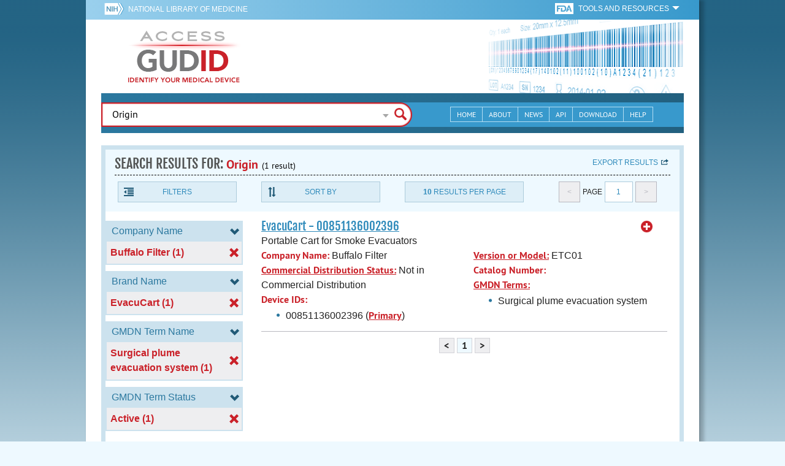

--- FILE ---
content_type: text/css
request_url: https://accessgudid.nlm.nih.gov/assets/application-dd49f031b2bcd4771a47894596e589f046b72aebeeca96ac582462eb3c9d10a3.css
body_size: 434569
content:
/*----------------------------------------------*/
/* Global Reset */
/*----------------------------------------------*/
/* line 6, app/assets/stylesheets/resources/global-reset.css.scss */
*, *:before, *:after {
  -moz-box-sizing: border-box;
  -webkit-box-sizing: border-box;
  box-sizing: border-box;
}

/* line 10, app/assets/stylesheets/resources/global-reset.css.scss */
html, body, div, span, applet, object, iframe, h1, h2, h3, h4, h5, h6, p, blockquote, pre, a, abbr, acronym, address, big, cite, code, del, dfn, em, img, ins, kbd, q, s, samp, small, strike, strong, sub, sup, tt, var, b, u, i, center, dl, dt, dd, ol, ul, li, fieldset, form, label, legend, table, caption, tbody, tfoot, thead, tr, th, td, article, aside, canvas, details, embed, figure, figcaption, footer, header, hgroup, menu, nav, output, ruby, section, summary, time, mark, audio, video {
  margin: 0;
  padding: 0;
  border: 0;
  font-size: 100%;
  font: inherit;
  vertical-align: baseline;
}

/* line 18, app/assets/stylesheets/resources/global-reset.css.scss */
article, aside, details, figcaption, figure, footer, header, hgroup, menu, nav, section {
  display: block;
}

/* line 21, app/assets/stylesheets/resources/global-reset.css.scss */
body {
  line-height: 1;
}

/* line 24, app/assets/stylesheets/resources/global-reset.css.scss */
ol, ul {
  list-style: none;
}

/* line 27, app/assets/stylesheets/resources/global-reset.css.scss */
blockquote, q {
  quotes: none;
}

/* line 30, app/assets/stylesheets/resources/global-reset.css.scss */
blockquote:before, blockquote:after, q:before, q:after {
  content: '';
  content: none;
}

/* line 34, app/assets/stylesheets/resources/global-reset.css.scss */
table {
  border-collapse: collapse;
  border-spacing: 0;
}

/* line 38, app/assets/stylesheets/resources/global-reset.css.scss */
em {
  font-style: italic;
}
/* Name colors */
/* Set template colors */
/* TEST SET OF COLORS */
/*
$background-accent-color : lighten(green,70%);
$vibrant-accent-color: green; 
$primary-background-color: darken(green,10%);
$secondary-link-color: lighten(green,40%);
$page-header-font-color: white;
$header-background-color: white;
$solid-header-font-color:darken(green,10%);

$bright-contrast-color: red;
*/
/* Breakpoints for the Respond-to mixin */
/*  ADDED XSMALL RANGE
*   CHANGING SMALL RANGE FROM DEFAULT FOUNDATION : $small-range: (0em, 40em) !default;
*   TO GUDID STANDARD: 767px 
*   AND MEDIUM RANGE FROM FOUNDATION: $medium-range: (40.063em, 64em) !default;
*   TO GUDID STANDARD: 767px    
*
*
*   MAKING THE MEDIUM POINT MATCH OUR TABLET VIEW BREAKPOINT AT 959,
*   AND THE LARGE RANGE TO MATCH, WAS:
*   $medium-range: ($small-breakpoint + 1, 64em) !default;
*   $large-range: (64.063em, 90em) !default;*/
/* ADDED XSMALL BREAKPOINT 

Original code:

$small-up: $screen !default;
$small-only: "only screen and (max-width: 767px)" !default;

*/
/* line 377, app/assets/stylesheets/foundation/components/_global.scss */
meta.foundation-version {
  font-family: "/{{VERSION}}/";
}

/* line 381, app/assets/stylesheets/foundation/components/_global.scss */
meta.foundation-mq-xsmall {
  font-family: "/only screen/";
  width: 0em;
}

/* line 387, app/assets/stylesheets/foundation/components/_global.scss */
meta.foundation-mq-small {
  font-family: "/only screen and (min-width:351px)/";
  width: 351px;
}

/* line 392, app/assets/stylesheets/foundation/components/_global.scss */
meta.foundation-mq-medium {
  font-family: "/only screen and (min-width:768px)/";
  width: 768px;
}

/* line 397, app/assets/stylesheets/foundation/components/_global.scss */
meta.foundation-mq-large {
  font-family: "/only screen and (min-width:960px)/";
  width: 960px;
}

/* line 402, app/assets/stylesheets/foundation/components/_global.scss */
meta.foundation-mq-xlarge {
  font-family: "/only screen and (min-width:90.063em)/";
  width: 90.063em;
}

/* line 407, app/assets/stylesheets/foundation/components/_global.scss */
meta.foundation-mq-xxlarge {
  font-family: "/only screen and (min-width:120.063em)/";
  width: 120.063em;
}

/* line 412, app/assets/stylesheets/foundation/components/_global.scss */
meta.foundation-data-attribute-namespace {
  font-family: false;
}

/* line 419, app/assets/stylesheets/foundation/components/_global.scss */
html, body {
  height: 100%;
}

/* line 422, app/assets/stylesheets/foundation/components/_global.scss */
*,
*:before,
*:after {
  -webkit-box-sizing: border-box;
  -moz-box-sizing: border-box;
  box-sizing: border-box;
}

/* line 428, app/assets/stylesheets/foundation/components/_global.scss */
html,
body {
  font-size: 100%;
}

/* line 432, app/assets/stylesheets/foundation/components/_global.scss */
body {
  background: #fff;
  color: #222;
  padding: 0;
  margin: 0;
  font-family: "Helvetica Neue", Helvetica, Roboto, Arial, sans-serif;
  font-weight: normal;
  font-style: normal;
  line-height: 1.5;
  position: relative;
  cursor: auto;
}

/* line 445, app/assets/stylesheets/foundation/components/_global.scss */
a:hover {
  cursor: pointer;
}

/* line 448, app/assets/stylesheets/foundation/components/_global.scss */
img {
  max-width: 100%;
  height: auto;
}

/* line 450, app/assets/stylesheets/foundation/components/_global.scss */
img {
  -ms-interpolation-mode: bicubic;
}

/* line 454, app/assets/stylesheets/foundation/components/_global.scss */
#map_canvas img,
#map_canvas embed,
#map_canvas object,
.map_canvas img,
.map_canvas embed,
.map_canvas object {
  max-width: none !important;
}

/* line 461, app/assets/stylesheets/foundation/components/_global.scss */
.left {
  float: left !important;
}

/* line 462, app/assets/stylesheets/foundation/components/_global.scss */
.right {
  float: right !important;
}

/* line 172, app/assets/stylesheets/foundation/components/_global.scss */
.clearfix:before, .clearfix:after {
  content: " ";
  display: table;
}

/* line 173, app/assets/stylesheets/foundation/components/_global.scss */
.clearfix:after {
  clear: both;
}

/* line 466, app/assets/stylesheets/foundation/components/_global.scss */
.hide {
  display: none !important;
  visibility: hidden;
}

/* line 472, app/assets/stylesheets/foundation/components/_global.scss */
.invisible {
  visibility: hidden;
}

/* line 478, app/assets/stylesheets/foundation/components/_global.scss */
.antialiased {
  -webkit-font-smoothing: antialiased;
  -moz-osx-font-smoothing: grayscale;
}

/* line 481, app/assets/stylesheets/foundation/components/_global.scss */
img {
  display: inline-block;
  vertical-align: middle;
}

/* line 491, app/assets/stylesheets/foundation/components/_global.scss */
textarea {
  height: auto;
  min-height: 50px;
}

/* line 494, app/assets/stylesheets/foundation/components/_global.scss */
select {
  width: 100%;
}

/* Foundation Dropdowns */
/* line 225, app/assets/stylesheets/foundation/components/_dropdown.scss */
.f-dropdown {
  position: absolute;
  left: -9999px;
  list-style: none;
  margin-left: 0;
  outline: none;
  width: 100%;
  max-height: none;
  height: auto;
  background: white;
  border: solid 1px #cccccc;
  font-size: 0.875rem;
  z-index: 89;
  margin-top: 2px;
  max-width: 200px;
}

/* line 73, app/assets/stylesheets/foundation/components/_dropdown.scss */
.f-dropdown > *:first-child {
  margin-top: 0;
}

/* line 74, app/assets/stylesheets/foundation/components/_dropdown.scss */
.f-dropdown > *:last-child {
  margin-bottom: 0;
}

/* line 99, app/assets/stylesheets/foundation/components/_dropdown.scss */
.f-dropdown:before {
  content: "";
  display: block;
  width: 0;
  height: 0;
  border: inset 8px;
  border-color: transparent transparent white transparent;
  border-bottom-style: solid;
  position: absolute;
  top: -16px;
  left: 10px;
  z-index: 89;
}

/* line 106, app/assets/stylesheets/foundation/components/_dropdown.scss */
.f-dropdown:after {
  content: "";
  display: block;
  width: 0;
  height: 0;
  border: inset 9px;
  border-color: transparent transparent #cccccc transparent;
  border-bottom-style: solid;
  position: absolute;
  top: -18px;
  left: 9px;
  z-index: 88;
}

/* line 114, app/assets/stylesheets/foundation/components/_dropdown.scss */
.f-dropdown.right:before {
  left: auto;
  right: 10px;
}

/* line 118, app/assets/stylesheets/foundation/components/_dropdown.scss */
.f-dropdown.right:after {
  left: auto;
  right: 9px;
}

/* line 228, app/assets/stylesheets/foundation/components/_dropdown.scss */
.f-dropdown.drop-right {
  position: absolute;
  left: -9999px;
  list-style: none;
  margin-left: 0;
  outline: none;
  width: 100%;
  max-height: none;
  height: auto;
  background: white;
  border: solid 1px #cccccc;
  font-size: 0.875rem;
  z-index: 89;
  margin-top: 0;
  margin-left: 2px;
  max-width: 200px;
}

/* line 73, app/assets/stylesheets/foundation/components/_dropdown.scss */
.f-dropdown.drop-right > *:first-child {
  margin-top: 0;
}

/* line 74, app/assets/stylesheets/foundation/components/_dropdown.scss */
.f-dropdown.drop-right > *:last-child {
  margin-bottom: 0;
}

/* line 128, app/assets/stylesheets/foundation/components/_dropdown.scss */
.f-dropdown.drop-right:before {
  content: "";
  display: block;
  width: 0;
  height: 0;
  border: inset 8px;
  border-color: transparent white transparent transparent;
  border-right-style: solid;
  position: absolute;
  top: 10px;
  left: -16px;
  z-index: 89;
}

/* line 135, app/assets/stylesheets/foundation/components/_dropdown.scss */
.f-dropdown.drop-right:after {
  content: "";
  display: block;
  width: 0;
  height: 0;
  border: inset 9px;
  border-color: transparent #cccccc transparent transparent;
  border-right-style: solid;
  position: absolute;
  top: 9px;
  left: -18px;
  z-index: 88;
}

/* line 232, app/assets/stylesheets/foundation/components/_dropdown.scss */
.f-dropdown.drop-left {
  position: absolute;
  left: -9999px;
  list-style: none;
  margin-left: 0;
  outline: none;
  width: 100%;
  max-height: none;
  height: auto;
  background: white;
  border: solid 1px #cccccc;
  font-size: 0.875rem;
  z-index: 89;
  margin-top: 0;
  margin-left: -2px;
  max-width: 200px;
}

/* line 73, app/assets/stylesheets/foundation/components/_dropdown.scss */
.f-dropdown.drop-left > *:first-child {
  margin-top: 0;
}

/* line 74, app/assets/stylesheets/foundation/components/_dropdown.scss */
.f-dropdown.drop-left > *:last-child {
  margin-bottom: 0;
}

/* line 149, app/assets/stylesheets/foundation/components/_dropdown.scss */
.f-dropdown.drop-left:before {
  content: "";
  display: block;
  width: 0;
  height: 0;
  border: inset 8px;
  border-color: transparent transparent transparent white;
  border-left-style: solid;
  position: absolute;
  top: 10px;
  right: -16px;
  left: auto;
  z-index: 89;
}

/* line 157, app/assets/stylesheets/foundation/components/_dropdown.scss */
.f-dropdown.drop-left:after {
  content: "";
  display: block;
  width: 0;
  height: 0;
  border: inset 9px;
  border-color: transparent transparent transparent #cccccc;
  border-left-style: solid;
  position: absolute;
  top: 9px;
  right: -18px;
  left: auto;
  z-index: 88;
}

/* line 236, app/assets/stylesheets/foundation/components/_dropdown.scss */
.f-dropdown.drop-top {
  position: absolute;
  left: -9999px;
  list-style: none;
  margin-left: 0;
  outline: none;
  width: 100%;
  max-height: none;
  height: auto;
  background: white;
  border: solid 1px #cccccc;
  font-size: 0.875rem;
  z-index: 89;
  margin-top: -2px;
  margin-left: 0;
  max-width: 200px;
}

/* line 73, app/assets/stylesheets/foundation/components/_dropdown.scss */
.f-dropdown.drop-top > *:first-child {
  margin-top: 0;
}

/* line 74, app/assets/stylesheets/foundation/components/_dropdown.scss */
.f-dropdown.drop-top > *:last-child {
  margin-bottom: 0;
}

/* line 172, app/assets/stylesheets/foundation/components/_dropdown.scss */
.f-dropdown.drop-top:before {
  content: "";
  display: block;
  width: 0;
  height: 0;
  border: inset 8px;
  border-color: white transparent transparent transparent;
  border-top-style: solid;
  position: absolute;
  top: auto;
  bottom: -16px;
  left: 10px;
  right: auto;
  z-index: 89;
}

/* line 181, app/assets/stylesheets/foundation/components/_dropdown.scss */
.f-dropdown.drop-top:after {
  content: "";
  display: block;
  width: 0;
  height: 0;
  border: inset 9px;
  border-color: #cccccc transparent transparent transparent;
  border-top-style: solid;
  position: absolute;
  top: auto;
  bottom: -18px;
  left: 9px;
  right: auto;
  z-index: 88;
}

/* line 241, app/assets/stylesheets/foundation/components/_dropdown.scss */
.f-dropdown li {
  font-size: 0.875rem;
  cursor: pointer;
  line-height: 1.125rem;
  margin: 0;
}

/* line 209, app/assets/stylesheets/foundation/components/_dropdown.scss */
.f-dropdown li:hover, .f-dropdown li:focus {
  background: #EEEEEE;
}

/* line 212, app/assets/stylesheets/foundation/components/_dropdown.scss */
.f-dropdown li.radius {
  border-radius: 3px;
}

/* line 214, app/assets/stylesheets/foundation/components/_dropdown.scss */
.f-dropdown li a {
  display: block;
  padding: 0.5rem;
  color: #555555;
}

/* line 244, app/assets/stylesheets/foundation/components/_dropdown.scss */
.f-dropdown.content {
  position: absolute;
  left: -9999px;
  list-style: none;
  margin-left: 0;
  outline: none;
  padding: 1.25rem;
  width: 100%;
  height: auto;
  max-height: none;
  background: white;
  border: solid 1px #cccccc;
  font-size: 0.875rem;
  z-index: 89;
  max-width: 200px;
}

/* line 73, app/assets/stylesheets/foundation/components/_dropdown.scss */
.f-dropdown.content > *:first-child {
  margin-top: 0;
}

/* line 74, app/assets/stylesheets/foundation/components/_dropdown.scss */
.f-dropdown.content > *:last-child {
  margin-bottom: 0;
}

/* line 247, app/assets/stylesheets/foundation/components/_dropdown.scss */
.f-dropdown.tiny {
  max-width: 200px;
}

/* line 248, app/assets/stylesheets/foundation/components/_dropdown.scss */
.f-dropdown.small {
  max-width: 300px;
}

/* line 249, app/assets/stylesheets/foundation/components/_dropdown.scss */
.f-dropdown.medium {
  max-width: 500px;
}

/* line 250, app/assets/stylesheets/foundation/components/_dropdown.scss */
.f-dropdown.large {
  max-width: 800px;
}

/* line 251, app/assets/stylesheets/foundation/components/_dropdown.scss */
.f-dropdown.mega {
  width: 100% !important;
  max-width: 100% !important;
}

/* line 255, app/assets/stylesheets/foundation/components/_dropdown.scss */
.f-dropdown.mega.open {
  left: 0 !important;
}
/* Name colors */
/* Set template colors */
/* TEST SET OF COLORS */
/*
$background-accent-color : lighten(green,70%);
$vibrant-accent-color: green; 
$primary-background-color: darken(green,10%);
$secondary-link-color: lighten(green,40%);
$page-header-font-color: white;
$header-background-color: white;
$solid-header-font-color:darken(green,10%);

$bright-contrast-color: red;
*/
/* Breakpoints for the Respond-to mixin */
/*  ADDED XSMALL RANGE
*   CHANGING SMALL RANGE FROM DEFAULT FOUNDATION : $small-range: (0em, 40em) !default;
*   TO GUDID STANDARD: 767px 
*   AND MEDIUM RANGE FROM FOUNDATION: $medium-range: (40.063em, 64em) !default;
*   TO GUDID STANDARD: 767px    
*
*
*   MAKING THE MEDIUM POINT MATCH OUR TABLET VIEW BREAKPOINT AT 959,
*   AND THE LARGE RANGE TO MATCH, WAS:
*   $medium-range: ($small-breakpoint + 1, 64em) !default;
*   $large-range: (64.063em, 90em) !default;*/
/* ADDED XSMALL BREAKPOINT 

Original code:

$small-up: $screen !default;
$small-only: "only screen and (max-width: 767px)" !default;

*/
/* line 377, app/assets/stylesheets/foundation/components/_global.scss */
meta.foundation-version {
  font-family: "/{{VERSION}}/";
}

/* line 381, app/assets/stylesheets/foundation/components/_global.scss */
meta.foundation-mq-xsmall {
  font-family: "/only screen/";
  width: 0em;
}

/* line 387, app/assets/stylesheets/foundation/components/_global.scss */
meta.foundation-mq-small {
  font-family: "/only screen and (min-width:351px)/";
  width: 351px;
}

/* line 392, app/assets/stylesheets/foundation/components/_global.scss */
meta.foundation-mq-medium {
  font-family: "/only screen and (min-width:768px)/";
  width: 768px;
}

/* line 397, app/assets/stylesheets/foundation/components/_global.scss */
meta.foundation-mq-large {
  font-family: "/only screen and (min-width:960px)/";
  width: 960px;
}

/* line 402, app/assets/stylesheets/foundation/components/_global.scss */
meta.foundation-mq-xlarge {
  font-family: "/only screen and (min-width:90.063em)/";
  width: 90.063em;
}

/* line 407, app/assets/stylesheets/foundation/components/_global.scss */
meta.foundation-mq-xxlarge {
  font-family: "/only screen and (min-width:120.063em)/";
  width: 120.063em;
}

/* line 412, app/assets/stylesheets/foundation/components/_global.scss */
meta.foundation-data-attribute-namespace {
  font-family: false;
}

/* line 419, app/assets/stylesheets/foundation/components/_global.scss */
html, body {
  height: 100%;
}

/* line 422, app/assets/stylesheets/foundation/components/_global.scss */
*,
*:before,
*:after {
  -webkit-box-sizing: border-box;
  -moz-box-sizing: border-box;
  box-sizing: border-box;
}

/* line 428, app/assets/stylesheets/foundation/components/_global.scss */
html,
body {
  font-size: 100%;
}

/* line 432, app/assets/stylesheets/foundation/components/_global.scss */
body {
  background: #fff;
  color: #222;
  padding: 0;
  margin: 0;
  font-family: "Helvetica Neue", Helvetica, Roboto, Arial, sans-serif;
  font-weight: normal;
  font-style: normal;
  line-height: 1.5;
  position: relative;
  cursor: auto;
}

/* line 445, app/assets/stylesheets/foundation/components/_global.scss */
a:hover {
  cursor: pointer;
}

/* line 448, app/assets/stylesheets/foundation/components/_global.scss */
img {
  max-width: 100%;
  height: auto;
}

/* line 450, app/assets/stylesheets/foundation/components/_global.scss */
img {
  -ms-interpolation-mode: bicubic;
}

/* line 454, app/assets/stylesheets/foundation/components/_global.scss */
#map_canvas img,
#map_canvas embed,
#map_canvas object,
.map_canvas img,
.map_canvas embed,
.map_canvas object {
  max-width: none !important;
}

/* line 461, app/assets/stylesheets/foundation/components/_global.scss */
.left {
  float: left !important;
}

/* line 462, app/assets/stylesheets/foundation/components/_global.scss */
.right {
  float: right !important;
}

/* line 172, app/assets/stylesheets/foundation/components/_global.scss */
.clearfix:before, .clearfix:after {
  content: " ";
  display: table;
}

/* line 173, app/assets/stylesheets/foundation/components/_global.scss */
.clearfix:after {
  clear: both;
}

/* line 466, app/assets/stylesheets/foundation/components/_global.scss */
.hide {
  display: none !important;
  visibility: hidden;
}

/* line 472, app/assets/stylesheets/foundation/components/_global.scss */
.invisible {
  visibility: hidden;
}

/* line 478, app/assets/stylesheets/foundation/components/_global.scss */
.antialiased {
  -webkit-font-smoothing: antialiased;
  -moz-osx-font-smoothing: grayscale;
}

/* line 481, app/assets/stylesheets/foundation/components/_global.scss */
img {
  display: inline-block;
  vertical-align: middle;
}

/* line 491, app/assets/stylesheets/foundation/components/_global.scss */
textarea {
  height: auto;
  min-height: 50px;
}

/* line 494, app/assets/stylesheets/foundation/components/_global.scss */
select {
  width: 100%;
}
/* Name colors */
/* Set template colors */
/* TEST SET OF COLORS */
/*
$background-accent-color : lighten(green,70%);
$vibrant-accent-color: green; 
$primary-background-color: darken(green,10%);
$secondary-link-color: lighten(green,40%);
$page-header-font-color: white;
$header-background-color: white;
$solid-header-font-color:darken(green,10%);

$bright-contrast-color: red;
*/
/* Breakpoints for the Respond-to mixin */
/*  ADDED XSMALL RANGE
*   CHANGING SMALL RANGE FROM DEFAULT FOUNDATION : $small-range: (0em, 40em) !default;
*   TO GUDID STANDARD: 767px 
*   AND MEDIUM RANGE FROM FOUNDATION: $medium-range: (40.063em, 64em) !default;
*   TO GUDID STANDARD: 767px    
*
*
*   MAKING THE MEDIUM POINT MATCH OUR TABLET VIEW BREAKPOINT AT 959,
*   AND THE LARGE RANGE TO MATCH, WAS:
*   $medium-range: ($small-breakpoint + 1, 64em) !default;
*   $large-range: (64.063em, 90em) !default;*/
/* ADDED XSMALL BREAKPOINT 

Original code:

$small-up: $screen !default;
$small-only: "only screen and (max-width: 767px)" !default;

*/
/* line 377, app/assets/stylesheets/foundation/components/_global.scss */
meta.foundation-version {
  font-family: "/{{VERSION}}/";
}

/* line 381, app/assets/stylesheets/foundation/components/_global.scss */
meta.foundation-mq-xsmall {
  font-family: "/only screen/";
  width: 0em;
}

/* line 387, app/assets/stylesheets/foundation/components/_global.scss */
meta.foundation-mq-small {
  font-family: "/only screen and (min-width:351px)/";
  width: 351px;
}

/* line 392, app/assets/stylesheets/foundation/components/_global.scss */
meta.foundation-mq-medium {
  font-family: "/only screen and (min-width:768px)/";
  width: 768px;
}

/* line 397, app/assets/stylesheets/foundation/components/_global.scss */
meta.foundation-mq-large {
  font-family: "/only screen and (min-width:960px)/";
  width: 960px;
}

/* line 402, app/assets/stylesheets/foundation/components/_global.scss */
meta.foundation-mq-xlarge {
  font-family: "/only screen and (min-width:90.063em)/";
  width: 90.063em;
}

/* line 407, app/assets/stylesheets/foundation/components/_global.scss */
meta.foundation-mq-xxlarge {
  font-family: "/only screen and (min-width:120.063em)/";
  width: 120.063em;
}

/* line 412, app/assets/stylesheets/foundation/components/_global.scss */
meta.foundation-data-attribute-namespace {
  font-family: false;
}

/* line 419, app/assets/stylesheets/foundation/components/_global.scss */
html, body {
  height: 100%;
}

/* line 422, app/assets/stylesheets/foundation/components/_global.scss */
*,
*:before,
*:after {
  -webkit-box-sizing: border-box;
  -moz-box-sizing: border-box;
  box-sizing: border-box;
}

/* line 428, app/assets/stylesheets/foundation/components/_global.scss */
html,
body {
  font-size: 100%;
}

/* line 432, app/assets/stylesheets/foundation/components/_global.scss */
body {
  background: #fff;
  color: #222;
  padding: 0;
  margin: 0;
  font-family: "Helvetica Neue", Helvetica, Roboto, Arial, sans-serif;
  font-weight: normal;
  font-style: normal;
  line-height: 1.5;
  position: relative;
  cursor: auto;
}

/* line 445, app/assets/stylesheets/foundation/components/_global.scss */
a:hover {
  cursor: pointer;
}

/* line 448, app/assets/stylesheets/foundation/components/_global.scss */
img {
  max-width: 100%;
  height: auto;
}

/* line 450, app/assets/stylesheets/foundation/components/_global.scss */
img {
  -ms-interpolation-mode: bicubic;
}

/* line 454, app/assets/stylesheets/foundation/components/_global.scss */
#map_canvas img,
#map_canvas embed,
#map_canvas object,
.map_canvas img,
.map_canvas embed,
.map_canvas object {
  max-width: none !important;
}

/* line 461, app/assets/stylesheets/foundation/components/_global.scss */
.left {
  float: left !important;
}

/* line 462, app/assets/stylesheets/foundation/components/_global.scss */
.right {
  float: right !important;
}

/* line 172, app/assets/stylesheets/foundation/components/_global.scss */
.clearfix:before, .clearfix:after {
  content: " ";
  display: table;
}

/* line 173, app/assets/stylesheets/foundation/components/_global.scss */
.clearfix:after {
  clear: both;
}

/* line 466, app/assets/stylesheets/foundation/components/_global.scss */
.hide {
  display: none !important;
  visibility: hidden;
}

/* line 472, app/assets/stylesheets/foundation/components/_global.scss */
.invisible {
  visibility: hidden;
}

/* line 478, app/assets/stylesheets/foundation/components/_global.scss */
.antialiased {
  -webkit-font-smoothing: antialiased;
  -moz-osx-font-smoothing: grayscale;
}

/* line 481, app/assets/stylesheets/foundation/components/_global.scss */
img {
  display: inline-block;
  vertical-align: middle;
}

/* line 491, app/assets/stylesheets/foundation/components/_global.scss */
textarea {
  height: auto;
  min-height: 50px;
}

/* line 494, app/assets/stylesheets/foundation/components/_global.scss */
select {
  width: 100%;
}

/* line 213, app/assets/stylesheets/foundation/components/_grid.scss */
.row {
  width: 100%;
  margin-left: auto;
  margin-right: auto;
  margin-top: 0;
  margin-bottom: 0;
  max-width: 62.5rem;
}

/* line 172, app/assets/stylesheets/foundation/components/_global.scss */
.row:before, .row:after {
  content: " ";
  display: table;
}

/* line 173, app/assets/stylesheets/foundation/components/_global.scss */
.row:after {
  clear: both;
}

/* line 217, app/assets/stylesheets/foundation/components/_grid.scss */
.row.collapse > .column,
.row.collapse > .columns {
  padding-left: 0;
  padding-right: 0;
}

/* line 220, app/assets/stylesheets/foundation/components/_grid.scss */
.row.collapse .row {
  margin-left: 0;
  margin-right: 0;
}

/* line 223, app/assets/stylesheets/foundation/components/_grid.scss */
.row .row {
  width: auto;
  margin-left: -0.9375rem;
  margin-right: -0.9375rem;
  margin-top: 0;
  margin-bottom: 0;
  max-width: none;
}

/* line 172, app/assets/stylesheets/foundation/components/_global.scss */
.row .row:before, .row .row:after {
  content: " ";
  display: table;
}

/* line 173, app/assets/stylesheets/foundation/components/_global.scss */
.row .row:after {
  clear: both;
}

/* line 224, app/assets/stylesheets/foundation/components/_grid.scss */
.row .row.collapse {
  width: auto;
  margin: 0;
  max-width: none;
}

/* line 172, app/assets/stylesheets/foundation/components/_global.scss */
.row .row.collapse:before, .row .row.collapse:after {
  content: " ";
  display: table;
}

/* line 173, app/assets/stylesheets/foundation/components/_global.scss */
.row .row.collapse:after {
  clear: both;
}

/* line 228, app/assets/stylesheets/foundation/components/_grid.scss */
.column,
.columns {
  padding-left: 0.9375rem;
  padding-right: 0.9375rem;
  width: 100%;
  float: left;
}

/* line 231, app/assets/stylesheets/foundation/components/_grid.scss */
[class*="column"] + [class*="column"]:last-child {
  float: right;
}

/* line 232, app/assets/stylesheets/foundation/components/_grid.scss */
[class*="column"] + .end[class*="column"] {
  float: left;
}

@media only screen {
  /* line 159, app/assets/stylesheets/foundation/components/_grid.scss */
  .xsmall-push-0 {
    position: relative;
    left: 0%;
    right: auto;
  }
  /* line 162, app/assets/stylesheets/foundation/components/_grid.scss */
  .xsmall-pull-0 {
    position: relative;
    right: 0%;
    left: auto;
  }
  /* line 159, app/assets/stylesheets/foundation/components/_grid.scss */
  .xsmall-push-1 {
    position: relative;
    left: 8.3333333333%;
    right: auto;
  }
  /* line 162, app/assets/stylesheets/foundation/components/_grid.scss */
  .xsmall-pull-1 {
    position: relative;
    right: 8.3333333333%;
    left: auto;
  }
  /* line 159, app/assets/stylesheets/foundation/components/_grid.scss */
  .xsmall-push-2 {
    position: relative;
    left: 16.6666666667%;
    right: auto;
  }
  /* line 162, app/assets/stylesheets/foundation/components/_grid.scss */
  .xsmall-pull-2 {
    position: relative;
    right: 16.6666666667%;
    left: auto;
  }
  /* line 159, app/assets/stylesheets/foundation/components/_grid.scss */
  .xsmall-push-3 {
    position: relative;
    left: 25%;
    right: auto;
  }
  /* line 162, app/assets/stylesheets/foundation/components/_grid.scss */
  .xsmall-pull-3 {
    position: relative;
    right: 25%;
    left: auto;
  }
  /* line 159, app/assets/stylesheets/foundation/components/_grid.scss */
  .xsmall-push-4 {
    position: relative;
    left: 33.3333333333%;
    right: auto;
  }
  /* line 162, app/assets/stylesheets/foundation/components/_grid.scss */
  .xsmall-pull-4 {
    position: relative;
    right: 33.3333333333%;
    left: auto;
  }
  /* line 159, app/assets/stylesheets/foundation/components/_grid.scss */
  .xsmall-push-5 {
    position: relative;
    left: 41.6666666667%;
    right: auto;
  }
  /* line 162, app/assets/stylesheets/foundation/components/_grid.scss */
  .xsmall-pull-5 {
    position: relative;
    right: 41.6666666667%;
    left: auto;
  }
  /* line 159, app/assets/stylesheets/foundation/components/_grid.scss */
  .xsmall-push-6 {
    position: relative;
    left: 50%;
    right: auto;
  }
  /* line 162, app/assets/stylesheets/foundation/components/_grid.scss */
  .xsmall-pull-6 {
    position: relative;
    right: 50%;
    left: auto;
  }
  /* line 159, app/assets/stylesheets/foundation/components/_grid.scss */
  .xsmall-push-7 {
    position: relative;
    left: 58.3333333333%;
    right: auto;
  }
  /* line 162, app/assets/stylesheets/foundation/components/_grid.scss */
  .xsmall-pull-7 {
    position: relative;
    right: 58.3333333333%;
    left: auto;
  }
  /* line 159, app/assets/stylesheets/foundation/components/_grid.scss */
  .xsmall-push-8 {
    position: relative;
    left: 66.6666666667%;
    right: auto;
  }
  /* line 162, app/assets/stylesheets/foundation/components/_grid.scss */
  .xsmall-pull-8 {
    position: relative;
    right: 66.6666666667%;
    left: auto;
  }
  /* line 159, app/assets/stylesheets/foundation/components/_grid.scss */
  .xsmall-push-9 {
    position: relative;
    left: 75%;
    right: auto;
  }
  /* line 162, app/assets/stylesheets/foundation/components/_grid.scss */
  .xsmall-pull-9 {
    position: relative;
    right: 75%;
    left: auto;
  }
  /* line 159, app/assets/stylesheets/foundation/components/_grid.scss */
  .xsmall-push-10 {
    position: relative;
    left: 83.3333333333%;
    right: auto;
  }
  /* line 162, app/assets/stylesheets/foundation/components/_grid.scss */
  .xsmall-pull-10 {
    position: relative;
    right: 83.3333333333%;
    left: auto;
  }
  /* line 159, app/assets/stylesheets/foundation/components/_grid.scss */
  .xsmall-push-11 {
    position: relative;
    left: 91.6666666667%;
    right: auto;
  }
  /* line 162, app/assets/stylesheets/foundation/components/_grid.scss */
  .xsmall-pull-11 {
    position: relative;
    right: 91.6666666667%;
    left: auto;
  }
  /* line 167, app/assets/stylesheets/foundation/components/_grid.scss */
  .column,
.columns {
    position: relative;
    padding-left: 0.9375rem;
    padding-right: 0.9375rem;
    float: left;
  }
  /* line 172, app/assets/stylesheets/foundation/components/_grid.scss */
  .xsmall-1 {
    width: 8.3333333333%;
  }
  /* line 172, app/assets/stylesheets/foundation/components/_grid.scss */
  .xsmall-2 {
    width: 16.6666666667%;
  }
  /* line 172, app/assets/stylesheets/foundation/components/_grid.scss */
  .xsmall-3 {
    width: 25%;
  }
  /* line 172, app/assets/stylesheets/foundation/components/_grid.scss */
  .xsmall-4 {
    width: 33.3333333333%;
  }
  /* line 172, app/assets/stylesheets/foundation/components/_grid.scss */
  .xsmall-5 {
    width: 41.6666666667%;
  }
  /* line 172, app/assets/stylesheets/foundation/components/_grid.scss */
  .xsmall-6 {
    width: 50%;
  }
  /* line 172, app/assets/stylesheets/foundation/components/_grid.scss */
  .xsmall-7 {
    width: 58.3333333333%;
  }
  /* line 172, app/assets/stylesheets/foundation/components/_grid.scss */
  .xsmall-8 {
    width: 66.6666666667%;
  }
  /* line 172, app/assets/stylesheets/foundation/components/_grid.scss */
  .xsmall-9 {
    width: 75%;
  }
  /* line 172, app/assets/stylesheets/foundation/components/_grid.scss */
  .xsmall-10 {
    width: 83.3333333333%;
  }
  /* line 172, app/assets/stylesheets/foundation/components/_grid.scss */
  .xsmall-11 {
    width: 91.6666666667%;
  }
  /* line 172, app/assets/stylesheets/foundation/components/_grid.scss */
  .xsmall-12 {
    width: 100%;
  }
  /* line 178, app/assets/stylesheets/foundation/components/_grid.scss */
  .xsmall-offset-0 {
    margin-left: 0% !important;
  }
  /* line 178, app/assets/stylesheets/foundation/components/_grid.scss */
  .xsmall-offset-1 {
    margin-left: 8.3333333333% !important;
  }
  /* line 178, app/assets/stylesheets/foundation/components/_grid.scss */
  .xsmall-offset-2 {
    margin-left: 16.6666666667% !important;
  }
  /* line 178, app/assets/stylesheets/foundation/components/_grid.scss */
  .xsmall-offset-3 {
    margin-left: 25% !important;
  }
  /* line 178, app/assets/stylesheets/foundation/components/_grid.scss */
  .xsmall-offset-4 {
    margin-left: 33.3333333333% !important;
  }
  /* line 178, app/assets/stylesheets/foundation/components/_grid.scss */
  .xsmall-offset-5 {
    margin-left: 41.6666666667% !important;
  }
  /* line 178, app/assets/stylesheets/foundation/components/_grid.scss */
  .xsmall-offset-6 {
    margin-left: 50% !important;
  }
  /* line 178, app/assets/stylesheets/foundation/components/_grid.scss */
  .xsmall-offset-7 {
    margin-left: 58.3333333333% !important;
  }
  /* line 178, app/assets/stylesheets/foundation/components/_grid.scss */
  .xsmall-offset-8 {
    margin-left: 66.6666666667% !important;
  }
  /* line 178, app/assets/stylesheets/foundation/components/_grid.scss */
  .xsmall-offset-9 {
    margin-left: 75% !important;
  }
  /* line 178, app/assets/stylesheets/foundation/components/_grid.scss */
  .xsmall-offset-10 {
    margin-left: 83.3333333333% !important;
  }
  /* line 178, app/assets/stylesheets/foundation/components/_grid.scss */
  .xsmall-offset-11 {
    margin-left: 91.6666666667% !important;
  }
  /* line 180, app/assets/stylesheets/foundation/components/_grid.scss */
  .xsmall-reset-order {
    margin-left: 0;
    margin-right: 0;
    left: auto;
    right: auto;
    float: left;
  }
  /* line 188, app/assets/stylesheets/foundation/components/_grid.scss */
  .column.xsmall-centered,
.columns.xsmall-centered {
    margin-left: auto;
    margin-right: auto;
    float: none;
  }
  /* line 190, app/assets/stylesheets/foundation/components/_grid.scss */
  .column.xsmall-uncentered,
.columns.xsmall-uncentered {
    margin-left: 0;
    margin-right: 0;
    float: left;
  }
  /* line 197, app/assets/stylesheets/foundation/components/_grid.scss */
  .column.xsmall-centered:last-child,
.columns.xsmall-centered:last-child {
    float: none;
  }
  /* line 202, app/assets/stylesheets/foundation/components/_grid.scss */
  .column.xsmall-uncentered:last-child,
.columns.xsmall-uncentered:last-child {
    float: left;
  }
  /* line 206, app/assets/stylesheets/foundation/components/_grid.scss */
  .column.xsmall-uncentered.opposite,
.columns.xsmall-uncentered.opposite {
    float: right;
  }
}

@media only screen and (min-width:351px) {
  /* line 159, app/assets/stylesheets/foundation/components/_grid.scss */
  .small-push-0 {
    position: relative;
    left: 0%;
    right: auto;
  }
  /* line 162, app/assets/stylesheets/foundation/components/_grid.scss */
  .small-pull-0 {
    position: relative;
    right: 0%;
    left: auto;
  }
  /* line 159, app/assets/stylesheets/foundation/components/_grid.scss */
  .small-push-1 {
    position: relative;
    left: 8.3333333333%;
    right: auto;
  }
  /* line 162, app/assets/stylesheets/foundation/components/_grid.scss */
  .small-pull-1 {
    position: relative;
    right: 8.3333333333%;
    left: auto;
  }
  /* line 159, app/assets/stylesheets/foundation/components/_grid.scss */
  .small-push-2 {
    position: relative;
    left: 16.6666666667%;
    right: auto;
  }
  /* line 162, app/assets/stylesheets/foundation/components/_grid.scss */
  .small-pull-2 {
    position: relative;
    right: 16.6666666667%;
    left: auto;
  }
  /* line 159, app/assets/stylesheets/foundation/components/_grid.scss */
  .small-push-3 {
    position: relative;
    left: 25%;
    right: auto;
  }
  /* line 162, app/assets/stylesheets/foundation/components/_grid.scss */
  .small-pull-3 {
    position: relative;
    right: 25%;
    left: auto;
  }
  /* line 159, app/assets/stylesheets/foundation/components/_grid.scss */
  .small-push-4 {
    position: relative;
    left: 33.3333333333%;
    right: auto;
  }
  /* line 162, app/assets/stylesheets/foundation/components/_grid.scss */
  .small-pull-4 {
    position: relative;
    right: 33.3333333333%;
    left: auto;
  }
  /* line 159, app/assets/stylesheets/foundation/components/_grid.scss */
  .small-push-5 {
    position: relative;
    left: 41.6666666667%;
    right: auto;
  }
  /* line 162, app/assets/stylesheets/foundation/components/_grid.scss */
  .small-pull-5 {
    position: relative;
    right: 41.6666666667%;
    left: auto;
  }
  /* line 159, app/assets/stylesheets/foundation/components/_grid.scss */
  .small-push-6 {
    position: relative;
    left: 50%;
    right: auto;
  }
  /* line 162, app/assets/stylesheets/foundation/components/_grid.scss */
  .small-pull-6 {
    position: relative;
    right: 50%;
    left: auto;
  }
  /* line 159, app/assets/stylesheets/foundation/components/_grid.scss */
  .small-push-7 {
    position: relative;
    left: 58.3333333333%;
    right: auto;
  }
  /* line 162, app/assets/stylesheets/foundation/components/_grid.scss */
  .small-pull-7 {
    position: relative;
    right: 58.3333333333%;
    left: auto;
  }
  /* line 159, app/assets/stylesheets/foundation/components/_grid.scss */
  .small-push-8 {
    position: relative;
    left: 66.6666666667%;
    right: auto;
  }
  /* line 162, app/assets/stylesheets/foundation/components/_grid.scss */
  .small-pull-8 {
    position: relative;
    right: 66.6666666667%;
    left: auto;
  }
  /* line 159, app/assets/stylesheets/foundation/components/_grid.scss */
  .small-push-9 {
    position: relative;
    left: 75%;
    right: auto;
  }
  /* line 162, app/assets/stylesheets/foundation/components/_grid.scss */
  .small-pull-9 {
    position: relative;
    right: 75%;
    left: auto;
  }
  /* line 159, app/assets/stylesheets/foundation/components/_grid.scss */
  .small-push-10 {
    position: relative;
    left: 83.3333333333%;
    right: auto;
  }
  /* line 162, app/assets/stylesheets/foundation/components/_grid.scss */
  .small-pull-10 {
    position: relative;
    right: 83.3333333333%;
    left: auto;
  }
  /* line 159, app/assets/stylesheets/foundation/components/_grid.scss */
  .small-push-11 {
    position: relative;
    left: 91.6666666667%;
    right: auto;
  }
  /* line 162, app/assets/stylesheets/foundation/components/_grid.scss */
  .small-pull-11 {
    position: relative;
    right: 91.6666666667%;
    left: auto;
  }
  /* line 167, app/assets/stylesheets/foundation/components/_grid.scss */
  .column,
.columns {
    position: relative;
    padding-left: 0.9375rem;
    padding-right: 0.9375rem;
    float: left;
  }
  /* line 172, app/assets/stylesheets/foundation/components/_grid.scss */
  .small-1 {
    width: 8.3333333333%;
  }
  /* line 172, app/assets/stylesheets/foundation/components/_grid.scss */
  .small-2 {
    width: 16.6666666667%;
  }
  /* line 172, app/assets/stylesheets/foundation/components/_grid.scss */
  .small-3 {
    width: 25%;
  }
  /* line 172, app/assets/stylesheets/foundation/components/_grid.scss */
  .small-4 {
    width: 33.3333333333%;
  }
  /* line 172, app/assets/stylesheets/foundation/components/_grid.scss */
  .small-5 {
    width: 41.6666666667%;
  }
  /* line 172, app/assets/stylesheets/foundation/components/_grid.scss */
  .small-6 {
    width: 50%;
  }
  /* line 172, app/assets/stylesheets/foundation/components/_grid.scss */
  .small-7 {
    width: 58.3333333333%;
  }
  /* line 172, app/assets/stylesheets/foundation/components/_grid.scss */
  .small-8 {
    width: 66.6666666667%;
  }
  /* line 172, app/assets/stylesheets/foundation/components/_grid.scss */
  .small-9 {
    width: 75%;
  }
  /* line 172, app/assets/stylesheets/foundation/components/_grid.scss */
  .small-10 {
    width: 83.3333333333%;
  }
  /* line 172, app/assets/stylesheets/foundation/components/_grid.scss */
  .small-11 {
    width: 91.6666666667%;
  }
  /* line 172, app/assets/stylesheets/foundation/components/_grid.scss */
  .small-12 {
    width: 100%;
  }
  /* line 178, app/assets/stylesheets/foundation/components/_grid.scss */
  .small-offset-0 {
    margin-left: 0% !important;
  }
  /* line 178, app/assets/stylesheets/foundation/components/_grid.scss */
  .small-offset-1 {
    margin-left: 8.3333333333% !important;
  }
  /* line 178, app/assets/stylesheets/foundation/components/_grid.scss */
  .small-offset-2 {
    margin-left: 16.6666666667% !important;
  }
  /* line 178, app/assets/stylesheets/foundation/components/_grid.scss */
  .small-offset-3 {
    margin-left: 25% !important;
  }
  /* line 178, app/assets/stylesheets/foundation/components/_grid.scss */
  .small-offset-4 {
    margin-left: 33.3333333333% !important;
  }
  /* line 178, app/assets/stylesheets/foundation/components/_grid.scss */
  .small-offset-5 {
    margin-left: 41.6666666667% !important;
  }
  /* line 178, app/assets/stylesheets/foundation/components/_grid.scss */
  .small-offset-6 {
    margin-left: 50% !important;
  }
  /* line 178, app/assets/stylesheets/foundation/components/_grid.scss */
  .small-offset-7 {
    margin-left: 58.3333333333% !important;
  }
  /* line 178, app/assets/stylesheets/foundation/components/_grid.scss */
  .small-offset-8 {
    margin-left: 66.6666666667% !important;
  }
  /* line 178, app/assets/stylesheets/foundation/components/_grid.scss */
  .small-offset-9 {
    margin-left: 75% !important;
  }
  /* line 178, app/assets/stylesheets/foundation/components/_grid.scss */
  .small-offset-10 {
    margin-left: 83.3333333333% !important;
  }
  /* line 178, app/assets/stylesheets/foundation/components/_grid.scss */
  .small-offset-11 {
    margin-left: 91.6666666667% !important;
  }
  /* line 180, app/assets/stylesheets/foundation/components/_grid.scss */
  .small-reset-order {
    margin-left: 0;
    margin-right: 0;
    left: auto;
    right: auto;
    float: left;
  }
  /* line 188, app/assets/stylesheets/foundation/components/_grid.scss */
  .column.small-centered,
.columns.small-centered {
    margin-left: auto;
    margin-right: auto;
    float: none;
  }
  /* line 190, app/assets/stylesheets/foundation/components/_grid.scss */
  .column.small-uncentered,
.columns.small-uncentered {
    margin-left: 0;
    margin-right: 0;
    float: left;
  }
  /* line 197, app/assets/stylesheets/foundation/components/_grid.scss */
  .column.small-centered:last-child,
.columns.small-centered:last-child {
    float: none;
  }
  /* line 202, app/assets/stylesheets/foundation/components/_grid.scss */
  .column.small-uncentered:last-child,
.columns.small-uncentered:last-child {
    float: left;
  }
  /* line 206, app/assets/stylesheets/foundation/components/_grid.scss */
  .column.small-uncentered.opposite,
.columns.small-uncentered.opposite {
    float: right;
  }
  /* line 242, app/assets/stylesheets/foundation/components/_grid.scss */
  .push-0 {
    position: relative;
    left: 0%;
    right: auto;
  }
  /* line 245, app/assets/stylesheets/foundation/components/_grid.scss */
  .pull-0 {
    position: relative;
    right: 0%;
    left: auto;
  }
  /* line 242, app/assets/stylesheets/foundation/components/_grid.scss */
  .push-1 {
    position: relative;
    left: 8.3333333333%;
    right: auto;
  }
  /* line 245, app/assets/stylesheets/foundation/components/_grid.scss */
  .pull-1 {
    position: relative;
    right: 8.3333333333%;
    left: auto;
  }
  /* line 242, app/assets/stylesheets/foundation/components/_grid.scss */
  .push-2 {
    position: relative;
    left: 16.6666666667%;
    right: auto;
  }
  /* line 245, app/assets/stylesheets/foundation/components/_grid.scss */
  .pull-2 {
    position: relative;
    right: 16.6666666667%;
    left: auto;
  }
  /* line 242, app/assets/stylesheets/foundation/components/_grid.scss */
  .push-3 {
    position: relative;
    left: 25%;
    right: auto;
  }
  /* line 245, app/assets/stylesheets/foundation/components/_grid.scss */
  .pull-3 {
    position: relative;
    right: 25%;
    left: auto;
  }
  /* line 242, app/assets/stylesheets/foundation/components/_grid.scss */
  .push-4 {
    position: relative;
    left: 33.3333333333%;
    right: auto;
  }
  /* line 245, app/assets/stylesheets/foundation/components/_grid.scss */
  .pull-4 {
    position: relative;
    right: 33.3333333333%;
    left: auto;
  }
  /* line 242, app/assets/stylesheets/foundation/components/_grid.scss */
  .push-5 {
    position: relative;
    left: 41.6666666667%;
    right: auto;
  }
  /* line 245, app/assets/stylesheets/foundation/components/_grid.scss */
  .pull-5 {
    position: relative;
    right: 41.6666666667%;
    left: auto;
  }
  /* line 242, app/assets/stylesheets/foundation/components/_grid.scss */
  .push-6 {
    position: relative;
    left: 50%;
    right: auto;
  }
  /* line 245, app/assets/stylesheets/foundation/components/_grid.scss */
  .pull-6 {
    position: relative;
    right: 50%;
    left: auto;
  }
  /* line 242, app/assets/stylesheets/foundation/components/_grid.scss */
  .push-7 {
    position: relative;
    left: 58.3333333333%;
    right: auto;
  }
  /* line 245, app/assets/stylesheets/foundation/components/_grid.scss */
  .pull-7 {
    position: relative;
    right: 58.3333333333%;
    left: auto;
  }
  /* line 242, app/assets/stylesheets/foundation/components/_grid.scss */
  .push-8 {
    position: relative;
    left: 66.6666666667%;
    right: auto;
  }
  /* line 245, app/assets/stylesheets/foundation/components/_grid.scss */
  .pull-8 {
    position: relative;
    right: 66.6666666667%;
    left: auto;
  }
  /* line 242, app/assets/stylesheets/foundation/components/_grid.scss */
  .push-9 {
    position: relative;
    left: 75%;
    right: auto;
  }
  /* line 245, app/assets/stylesheets/foundation/components/_grid.scss */
  .pull-9 {
    position: relative;
    right: 75%;
    left: auto;
  }
  /* line 242, app/assets/stylesheets/foundation/components/_grid.scss */
  .push-10 {
    position: relative;
    left: 83.3333333333%;
    right: auto;
  }
  /* line 245, app/assets/stylesheets/foundation/components/_grid.scss */
  .pull-10 {
    position: relative;
    right: 83.3333333333%;
    left: auto;
  }
  /* line 242, app/assets/stylesheets/foundation/components/_grid.scss */
  .push-11 {
    position: relative;
    left: 91.6666666667%;
    right: auto;
  }
  /* line 245, app/assets/stylesheets/foundation/components/_grid.scss */
  .pull-11 {
    position: relative;
    right: 91.6666666667%;
    left: auto;
  }
}

@media only screen and (min-width:768px) {
  /* line 159, app/assets/stylesheets/foundation/components/_grid.scss */
  .medium-push-0 {
    position: relative;
    left: 0%;
    right: auto;
  }
  /* line 162, app/assets/stylesheets/foundation/components/_grid.scss */
  .medium-pull-0 {
    position: relative;
    right: 0%;
    left: auto;
  }
  /* line 159, app/assets/stylesheets/foundation/components/_grid.scss */
  .medium-push-1 {
    position: relative;
    left: 8.3333333333%;
    right: auto;
  }
  /* line 162, app/assets/stylesheets/foundation/components/_grid.scss */
  .medium-pull-1 {
    position: relative;
    right: 8.3333333333%;
    left: auto;
  }
  /* line 159, app/assets/stylesheets/foundation/components/_grid.scss */
  .medium-push-2 {
    position: relative;
    left: 16.6666666667%;
    right: auto;
  }
  /* line 162, app/assets/stylesheets/foundation/components/_grid.scss */
  .medium-pull-2 {
    position: relative;
    right: 16.6666666667%;
    left: auto;
  }
  /* line 159, app/assets/stylesheets/foundation/components/_grid.scss */
  .medium-push-3 {
    position: relative;
    left: 25%;
    right: auto;
  }
  /* line 162, app/assets/stylesheets/foundation/components/_grid.scss */
  .medium-pull-3 {
    position: relative;
    right: 25%;
    left: auto;
  }
  /* line 159, app/assets/stylesheets/foundation/components/_grid.scss */
  .medium-push-4 {
    position: relative;
    left: 33.3333333333%;
    right: auto;
  }
  /* line 162, app/assets/stylesheets/foundation/components/_grid.scss */
  .medium-pull-4 {
    position: relative;
    right: 33.3333333333%;
    left: auto;
  }
  /* line 159, app/assets/stylesheets/foundation/components/_grid.scss */
  .medium-push-5 {
    position: relative;
    left: 41.6666666667%;
    right: auto;
  }
  /* line 162, app/assets/stylesheets/foundation/components/_grid.scss */
  .medium-pull-5 {
    position: relative;
    right: 41.6666666667%;
    left: auto;
  }
  /* line 159, app/assets/stylesheets/foundation/components/_grid.scss */
  .medium-push-6 {
    position: relative;
    left: 50%;
    right: auto;
  }
  /* line 162, app/assets/stylesheets/foundation/components/_grid.scss */
  .medium-pull-6 {
    position: relative;
    right: 50%;
    left: auto;
  }
  /* line 159, app/assets/stylesheets/foundation/components/_grid.scss */
  .medium-push-7 {
    position: relative;
    left: 58.3333333333%;
    right: auto;
  }
  /* line 162, app/assets/stylesheets/foundation/components/_grid.scss */
  .medium-pull-7 {
    position: relative;
    right: 58.3333333333%;
    left: auto;
  }
  /* line 159, app/assets/stylesheets/foundation/components/_grid.scss */
  .medium-push-8 {
    position: relative;
    left: 66.6666666667%;
    right: auto;
  }
  /* line 162, app/assets/stylesheets/foundation/components/_grid.scss */
  .medium-pull-8 {
    position: relative;
    right: 66.6666666667%;
    left: auto;
  }
  /* line 159, app/assets/stylesheets/foundation/components/_grid.scss */
  .medium-push-9 {
    position: relative;
    left: 75%;
    right: auto;
  }
  /* line 162, app/assets/stylesheets/foundation/components/_grid.scss */
  .medium-pull-9 {
    position: relative;
    right: 75%;
    left: auto;
  }
  /* line 159, app/assets/stylesheets/foundation/components/_grid.scss */
  .medium-push-10 {
    position: relative;
    left: 83.3333333333%;
    right: auto;
  }
  /* line 162, app/assets/stylesheets/foundation/components/_grid.scss */
  .medium-pull-10 {
    position: relative;
    right: 83.3333333333%;
    left: auto;
  }
  /* line 159, app/assets/stylesheets/foundation/components/_grid.scss */
  .medium-push-11 {
    position: relative;
    left: 91.6666666667%;
    right: auto;
  }
  /* line 162, app/assets/stylesheets/foundation/components/_grid.scss */
  .medium-pull-11 {
    position: relative;
    right: 91.6666666667%;
    left: auto;
  }
  /* line 167, app/assets/stylesheets/foundation/components/_grid.scss */
  .column,
.columns {
    position: relative;
    padding-left: 0.9375rem;
    padding-right: 0.9375rem;
    float: left;
  }
  /* line 172, app/assets/stylesheets/foundation/components/_grid.scss */
  .medium-1 {
    width: 8.3333333333%;
  }
  /* line 172, app/assets/stylesheets/foundation/components/_grid.scss */
  .medium-2 {
    width: 16.6666666667%;
  }
  /* line 172, app/assets/stylesheets/foundation/components/_grid.scss */
  .medium-3 {
    width: 25%;
  }
  /* line 172, app/assets/stylesheets/foundation/components/_grid.scss */
  .medium-4 {
    width: 33.3333333333%;
  }
  /* line 172, app/assets/stylesheets/foundation/components/_grid.scss */
  .medium-5 {
    width: 41.6666666667%;
  }
  /* line 172, app/assets/stylesheets/foundation/components/_grid.scss */
  .medium-6 {
    width: 50%;
  }
  /* line 172, app/assets/stylesheets/foundation/components/_grid.scss */
  .medium-7 {
    width: 58.3333333333%;
  }
  /* line 172, app/assets/stylesheets/foundation/components/_grid.scss */
  .medium-8 {
    width: 66.6666666667%;
  }
  /* line 172, app/assets/stylesheets/foundation/components/_grid.scss */
  .medium-9 {
    width: 75%;
  }
  /* line 172, app/assets/stylesheets/foundation/components/_grid.scss */
  .medium-10 {
    width: 83.3333333333%;
  }
  /* line 172, app/assets/stylesheets/foundation/components/_grid.scss */
  .medium-11 {
    width: 91.6666666667%;
  }
  /* line 172, app/assets/stylesheets/foundation/components/_grid.scss */
  .medium-12 {
    width: 100%;
  }
  /* line 178, app/assets/stylesheets/foundation/components/_grid.scss */
  .medium-offset-0 {
    margin-left: 0% !important;
  }
  /* line 178, app/assets/stylesheets/foundation/components/_grid.scss */
  .medium-offset-1 {
    margin-left: 8.3333333333% !important;
  }
  /* line 178, app/assets/stylesheets/foundation/components/_grid.scss */
  .medium-offset-2 {
    margin-left: 16.6666666667% !important;
  }
  /* line 178, app/assets/stylesheets/foundation/components/_grid.scss */
  .medium-offset-3 {
    margin-left: 25% !important;
  }
  /* line 178, app/assets/stylesheets/foundation/components/_grid.scss */
  .medium-offset-4 {
    margin-left: 33.3333333333% !important;
  }
  /* line 178, app/assets/stylesheets/foundation/components/_grid.scss */
  .medium-offset-5 {
    margin-left: 41.6666666667% !important;
  }
  /* line 178, app/assets/stylesheets/foundation/components/_grid.scss */
  .medium-offset-6 {
    margin-left: 50% !important;
  }
  /* line 178, app/assets/stylesheets/foundation/components/_grid.scss */
  .medium-offset-7 {
    margin-left: 58.3333333333% !important;
  }
  /* line 178, app/assets/stylesheets/foundation/components/_grid.scss */
  .medium-offset-8 {
    margin-left: 66.6666666667% !important;
  }
  /* line 178, app/assets/stylesheets/foundation/components/_grid.scss */
  .medium-offset-9 {
    margin-left: 75% !important;
  }
  /* line 178, app/assets/stylesheets/foundation/components/_grid.scss */
  .medium-offset-10 {
    margin-left: 83.3333333333% !important;
  }
  /* line 178, app/assets/stylesheets/foundation/components/_grid.scss */
  .medium-offset-11 {
    margin-left: 91.6666666667% !important;
  }
  /* line 180, app/assets/stylesheets/foundation/components/_grid.scss */
  .medium-reset-order {
    margin-left: 0;
    margin-right: 0;
    left: auto;
    right: auto;
    float: left;
  }
  /* line 188, app/assets/stylesheets/foundation/components/_grid.scss */
  .column.medium-centered,
.columns.medium-centered {
    margin-left: auto;
    margin-right: auto;
    float: none;
  }
  /* line 190, app/assets/stylesheets/foundation/components/_grid.scss */
  .column.medium-uncentered,
.columns.medium-uncentered {
    margin-left: 0;
    margin-right: 0;
    float: left;
  }
  /* line 197, app/assets/stylesheets/foundation/components/_grid.scss */
  .column.medium-centered:last-child,
.columns.medium-centered:last-child {
    float: none;
  }
  /* line 202, app/assets/stylesheets/foundation/components/_grid.scss */
  .column.medium-uncentered:last-child,
.columns.medium-uncentered:last-child {
    float: left;
  }
  /* line 206, app/assets/stylesheets/foundation/components/_grid.scss */
  .column.medium-uncentered.opposite,
.columns.medium-uncentered.opposite {
    float: right;
  }
  /* line 255, app/assets/stylesheets/foundation/components/_grid.scss */
  .push-0 {
    position: relative;
    left: 0%;
    right: auto;
  }
  /* line 258, app/assets/stylesheets/foundation/components/_grid.scss */
  .pull-0 {
    position: relative;
    right: 0%;
    left: auto;
  }
  /* line 255, app/assets/stylesheets/foundation/components/_grid.scss */
  .push-1 {
    position: relative;
    left: 8.3333333333%;
    right: auto;
  }
  /* line 258, app/assets/stylesheets/foundation/components/_grid.scss */
  .pull-1 {
    position: relative;
    right: 8.3333333333%;
    left: auto;
  }
  /* line 255, app/assets/stylesheets/foundation/components/_grid.scss */
  .push-2 {
    position: relative;
    left: 16.6666666667%;
    right: auto;
  }
  /* line 258, app/assets/stylesheets/foundation/components/_grid.scss */
  .pull-2 {
    position: relative;
    right: 16.6666666667%;
    left: auto;
  }
  /* line 255, app/assets/stylesheets/foundation/components/_grid.scss */
  .push-3 {
    position: relative;
    left: 25%;
    right: auto;
  }
  /* line 258, app/assets/stylesheets/foundation/components/_grid.scss */
  .pull-3 {
    position: relative;
    right: 25%;
    left: auto;
  }
  /* line 255, app/assets/stylesheets/foundation/components/_grid.scss */
  .push-4 {
    position: relative;
    left: 33.3333333333%;
    right: auto;
  }
  /* line 258, app/assets/stylesheets/foundation/components/_grid.scss */
  .pull-4 {
    position: relative;
    right: 33.3333333333%;
    left: auto;
  }
  /* line 255, app/assets/stylesheets/foundation/components/_grid.scss */
  .push-5 {
    position: relative;
    left: 41.6666666667%;
    right: auto;
  }
  /* line 258, app/assets/stylesheets/foundation/components/_grid.scss */
  .pull-5 {
    position: relative;
    right: 41.6666666667%;
    left: auto;
  }
  /* line 255, app/assets/stylesheets/foundation/components/_grid.scss */
  .push-6 {
    position: relative;
    left: 50%;
    right: auto;
  }
  /* line 258, app/assets/stylesheets/foundation/components/_grid.scss */
  .pull-6 {
    position: relative;
    right: 50%;
    left: auto;
  }
  /* line 255, app/assets/stylesheets/foundation/components/_grid.scss */
  .push-7 {
    position: relative;
    left: 58.3333333333%;
    right: auto;
  }
  /* line 258, app/assets/stylesheets/foundation/components/_grid.scss */
  .pull-7 {
    position: relative;
    right: 58.3333333333%;
    left: auto;
  }
  /* line 255, app/assets/stylesheets/foundation/components/_grid.scss */
  .push-8 {
    position: relative;
    left: 66.6666666667%;
    right: auto;
  }
  /* line 258, app/assets/stylesheets/foundation/components/_grid.scss */
  .pull-8 {
    position: relative;
    right: 66.6666666667%;
    left: auto;
  }
  /* line 255, app/assets/stylesheets/foundation/components/_grid.scss */
  .push-9 {
    position: relative;
    left: 75%;
    right: auto;
  }
  /* line 258, app/assets/stylesheets/foundation/components/_grid.scss */
  .pull-9 {
    position: relative;
    right: 75%;
    left: auto;
  }
  /* line 255, app/assets/stylesheets/foundation/components/_grid.scss */
  .push-10 {
    position: relative;
    left: 83.3333333333%;
    right: auto;
  }
  /* line 258, app/assets/stylesheets/foundation/components/_grid.scss */
  .pull-10 {
    position: relative;
    right: 83.3333333333%;
    left: auto;
  }
  /* line 255, app/assets/stylesheets/foundation/components/_grid.scss */
  .push-11 {
    position: relative;
    left: 91.6666666667%;
    right: auto;
  }
  /* line 258, app/assets/stylesheets/foundation/components/_grid.scss */
  .pull-11 {
    position: relative;
    right: 91.6666666667%;
    left: auto;
  }
}

@media only screen and (min-width:960px) {
  /* line 159, app/assets/stylesheets/foundation/components/_grid.scss */
  .large-push-0 {
    position: relative;
    left: 0%;
    right: auto;
  }
  /* line 162, app/assets/stylesheets/foundation/components/_grid.scss */
  .large-pull-0 {
    position: relative;
    right: 0%;
    left: auto;
  }
  /* line 159, app/assets/stylesheets/foundation/components/_grid.scss */
  .large-push-1 {
    position: relative;
    left: 8.3333333333%;
    right: auto;
  }
  /* line 162, app/assets/stylesheets/foundation/components/_grid.scss */
  .large-pull-1 {
    position: relative;
    right: 8.3333333333%;
    left: auto;
  }
  /* line 159, app/assets/stylesheets/foundation/components/_grid.scss */
  .large-push-2 {
    position: relative;
    left: 16.6666666667%;
    right: auto;
  }
  /* line 162, app/assets/stylesheets/foundation/components/_grid.scss */
  .large-pull-2 {
    position: relative;
    right: 16.6666666667%;
    left: auto;
  }
  /* line 159, app/assets/stylesheets/foundation/components/_grid.scss */
  .large-push-3 {
    position: relative;
    left: 25%;
    right: auto;
  }
  /* line 162, app/assets/stylesheets/foundation/components/_grid.scss */
  .large-pull-3 {
    position: relative;
    right: 25%;
    left: auto;
  }
  /* line 159, app/assets/stylesheets/foundation/components/_grid.scss */
  .large-push-4 {
    position: relative;
    left: 33.3333333333%;
    right: auto;
  }
  /* line 162, app/assets/stylesheets/foundation/components/_grid.scss */
  .large-pull-4 {
    position: relative;
    right: 33.3333333333%;
    left: auto;
  }
  /* line 159, app/assets/stylesheets/foundation/components/_grid.scss */
  .large-push-5 {
    position: relative;
    left: 41.6666666667%;
    right: auto;
  }
  /* line 162, app/assets/stylesheets/foundation/components/_grid.scss */
  .large-pull-5 {
    position: relative;
    right: 41.6666666667%;
    left: auto;
  }
  /* line 159, app/assets/stylesheets/foundation/components/_grid.scss */
  .large-push-6 {
    position: relative;
    left: 50%;
    right: auto;
  }
  /* line 162, app/assets/stylesheets/foundation/components/_grid.scss */
  .large-pull-6 {
    position: relative;
    right: 50%;
    left: auto;
  }
  /* line 159, app/assets/stylesheets/foundation/components/_grid.scss */
  .large-push-7 {
    position: relative;
    left: 58.3333333333%;
    right: auto;
  }
  /* line 162, app/assets/stylesheets/foundation/components/_grid.scss */
  .large-pull-7 {
    position: relative;
    right: 58.3333333333%;
    left: auto;
  }
  /* line 159, app/assets/stylesheets/foundation/components/_grid.scss */
  .large-push-8 {
    position: relative;
    left: 66.6666666667%;
    right: auto;
  }
  /* line 162, app/assets/stylesheets/foundation/components/_grid.scss */
  .large-pull-8 {
    position: relative;
    right: 66.6666666667%;
    left: auto;
  }
  /* line 159, app/assets/stylesheets/foundation/components/_grid.scss */
  .large-push-9 {
    position: relative;
    left: 75%;
    right: auto;
  }
  /* line 162, app/assets/stylesheets/foundation/components/_grid.scss */
  .large-pull-9 {
    position: relative;
    right: 75%;
    left: auto;
  }
  /* line 159, app/assets/stylesheets/foundation/components/_grid.scss */
  .large-push-10 {
    position: relative;
    left: 83.3333333333%;
    right: auto;
  }
  /* line 162, app/assets/stylesheets/foundation/components/_grid.scss */
  .large-pull-10 {
    position: relative;
    right: 83.3333333333%;
    left: auto;
  }
  /* line 159, app/assets/stylesheets/foundation/components/_grid.scss */
  .large-push-11 {
    position: relative;
    left: 91.6666666667%;
    right: auto;
  }
  /* line 162, app/assets/stylesheets/foundation/components/_grid.scss */
  .large-pull-11 {
    position: relative;
    right: 91.6666666667%;
    left: auto;
  }
  /* line 167, app/assets/stylesheets/foundation/components/_grid.scss */
  .column,
.columns {
    position: relative;
    padding-left: 0.9375rem;
    padding-right: 0.9375rem;
    float: left;
  }
  /* line 172, app/assets/stylesheets/foundation/components/_grid.scss */
  .large-1 {
    width: 8.3333333333%;
  }
  /* line 172, app/assets/stylesheets/foundation/components/_grid.scss */
  .large-2 {
    width: 16.6666666667%;
  }
  /* line 172, app/assets/stylesheets/foundation/components/_grid.scss */
  .large-3 {
    width: 25%;
  }
  /* line 172, app/assets/stylesheets/foundation/components/_grid.scss */
  .large-4 {
    width: 33.3333333333%;
  }
  /* line 172, app/assets/stylesheets/foundation/components/_grid.scss */
  .large-5 {
    width: 41.6666666667%;
  }
  /* line 172, app/assets/stylesheets/foundation/components/_grid.scss */
  .large-6 {
    width: 50%;
  }
  /* line 172, app/assets/stylesheets/foundation/components/_grid.scss */
  .large-7 {
    width: 58.3333333333%;
  }
  /* line 172, app/assets/stylesheets/foundation/components/_grid.scss */
  .large-8 {
    width: 66.6666666667%;
  }
  /* line 172, app/assets/stylesheets/foundation/components/_grid.scss */
  .large-9 {
    width: 75%;
  }
  /* line 172, app/assets/stylesheets/foundation/components/_grid.scss */
  .large-10 {
    width: 83.3333333333%;
  }
  /* line 172, app/assets/stylesheets/foundation/components/_grid.scss */
  .large-11 {
    width: 91.6666666667%;
  }
  /* line 172, app/assets/stylesheets/foundation/components/_grid.scss */
  .large-12 {
    width: 100%;
  }
  /* line 178, app/assets/stylesheets/foundation/components/_grid.scss */
  .large-offset-0 {
    margin-left: 0% !important;
  }
  /* line 178, app/assets/stylesheets/foundation/components/_grid.scss */
  .large-offset-1 {
    margin-left: 8.3333333333% !important;
  }
  /* line 178, app/assets/stylesheets/foundation/components/_grid.scss */
  .large-offset-2 {
    margin-left: 16.6666666667% !important;
  }
  /* line 178, app/assets/stylesheets/foundation/components/_grid.scss */
  .large-offset-3 {
    margin-left: 25% !important;
  }
  /* line 178, app/assets/stylesheets/foundation/components/_grid.scss */
  .large-offset-4 {
    margin-left: 33.3333333333% !important;
  }
  /* line 178, app/assets/stylesheets/foundation/components/_grid.scss */
  .large-offset-5 {
    margin-left: 41.6666666667% !important;
  }
  /* line 178, app/assets/stylesheets/foundation/components/_grid.scss */
  .large-offset-6 {
    margin-left: 50% !important;
  }
  /* line 178, app/assets/stylesheets/foundation/components/_grid.scss */
  .large-offset-7 {
    margin-left: 58.3333333333% !important;
  }
  /* line 178, app/assets/stylesheets/foundation/components/_grid.scss */
  .large-offset-8 {
    margin-left: 66.6666666667% !important;
  }
  /* line 178, app/assets/stylesheets/foundation/components/_grid.scss */
  .large-offset-9 {
    margin-left: 75% !important;
  }
  /* line 178, app/assets/stylesheets/foundation/components/_grid.scss */
  .large-offset-10 {
    margin-left: 83.3333333333% !important;
  }
  /* line 178, app/assets/stylesheets/foundation/components/_grid.scss */
  .large-offset-11 {
    margin-left: 91.6666666667% !important;
  }
  /* line 180, app/assets/stylesheets/foundation/components/_grid.scss */
  .large-reset-order {
    margin-left: 0;
    margin-right: 0;
    left: auto;
    right: auto;
    float: left;
  }
  /* line 188, app/assets/stylesheets/foundation/components/_grid.scss */
  .column.large-centered,
.columns.large-centered {
    margin-left: auto;
    margin-right: auto;
    float: none;
  }
  /* line 190, app/assets/stylesheets/foundation/components/_grid.scss */
  .column.large-uncentered,
.columns.large-uncentered {
    margin-left: 0;
    margin-right: 0;
    float: left;
  }
  /* line 197, app/assets/stylesheets/foundation/components/_grid.scss */
  .column.large-centered:last-child,
.columns.large-centered:last-child {
    float: none;
  }
  /* line 202, app/assets/stylesheets/foundation/components/_grid.scss */
  .column.large-uncentered:last-child,
.columns.large-uncentered:last-child {
    float: left;
  }
  /* line 206, app/assets/stylesheets/foundation/components/_grid.scss */
  .column.large-uncentered.opposite,
.columns.large-uncentered.opposite {
    float: right;
  }
  /* line 266, app/assets/stylesheets/foundation/components/_grid.scss */
  .push-0 {
    position: relative;
    left: 0%;
    right: auto;
  }
  /* line 269, app/assets/stylesheets/foundation/components/_grid.scss */
  .pull-0 {
    position: relative;
    right: 0%;
    left: auto;
  }
  /* line 266, app/assets/stylesheets/foundation/components/_grid.scss */
  .push-1 {
    position: relative;
    left: 8.3333333333%;
    right: auto;
  }
  /* line 269, app/assets/stylesheets/foundation/components/_grid.scss */
  .pull-1 {
    position: relative;
    right: 8.3333333333%;
    left: auto;
  }
  /* line 266, app/assets/stylesheets/foundation/components/_grid.scss */
  .push-2 {
    position: relative;
    left: 16.6666666667%;
    right: auto;
  }
  /* line 269, app/assets/stylesheets/foundation/components/_grid.scss */
  .pull-2 {
    position: relative;
    right: 16.6666666667%;
    left: auto;
  }
  /* line 266, app/assets/stylesheets/foundation/components/_grid.scss */
  .push-3 {
    position: relative;
    left: 25%;
    right: auto;
  }
  /* line 269, app/assets/stylesheets/foundation/components/_grid.scss */
  .pull-3 {
    position: relative;
    right: 25%;
    left: auto;
  }
  /* line 266, app/assets/stylesheets/foundation/components/_grid.scss */
  .push-4 {
    position: relative;
    left: 33.3333333333%;
    right: auto;
  }
  /* line 269, app/assets/stylesheets/foundation/components/_grid.scss */
  .pull-4 {
    position: relative;
    right: 33.3333333333%;
    left: auto;
  }
  /* line 266, app/assets/stylesheets/foundation/components/_grid.scss */
  .push-5 {
    position: relative;
    left: 41.6666666667%;
    right: auto;
  }
  /* line 269, app/assets/stylesheets/foundation/components/_grid.scss */
  .pull-5 {
    position: relative;
    right: 41.6666666667%;
    left: auto;
  }
  /* line 266, app/assets/stylesheets/foundation/components/_grid.scss */
  .push-6 {
    position: relative;
    left: 50%;
    right: auto;
  }
  /* line 269, app/assets/stylesheets/foundation/components/_grid.scss */
  .pull-6 {
    position: relative;
    right: 50%;
    left: auto;
  }
  /* line 266, app/assets/stylesheets/foundation/components/_grid.scss */
  .push-7 {
    position: relative;
    left: 58.3333333333%;
    right: auto;
  }
  /* line 269, app/assets/stylesheets/foundation/components/_grid.scss */
  .pull-7 {
    position: relative;
    right: 58.3333333333%;
    left: auto;
  }
  /* line 266, app/assets/stylesheets/foundation/components/_grid.scss */
  .push-8 {
    position: relative;
    left: 66.6666666667%;
    right: auto;
  }
  /* line 269, app/assets/stylesheets/foundation/components/_grid.scss */
  .pull-8 {
    position: relative;
    right: 66.6666666667%;
    left: auto;
  }
  /* line 266, app/assets/stylesheets/foundation/components/_grid.scss */
  .push-9 {
    position: relative;
    left: 75%;
    right: auto;
  }
  /* line 269, app/assets/stylesheets/foundation/components/_grid.scss */
  .pull-9 {
    position: relative;
    right: 75%;
    left: auto;
  }
  /* line 266, app/assets/stylesheets/foundation/components/_grid.scss */
  .push-10 {
    position: relative;
    left: 83.3333333333%;
    right: auto;
  }
  /* line 269, app/assets/stylesheets/foundation/components/_grid.scss */
  .pull-10 {
    position: relative;
    right: 83.3333333333%;
    left: auto;
  }
  /* line 266, app/assets/stylesheets/foundation/components/_grid.scss */
  .push-11 {
    position: relative;
    left: 91.6666666667%;
    right: auto;
  }
  /* line 269, app/assets/stylesheets/foundation/components/_grid.scss */
  .pull-11 {
    position: relative;
    right: 91.6666666667%;
    left: auto;
  }
}
/* Name colors */
/* Set template colors */
/* TEST SET OF COLORS */
/*
$background-accent-color : lighten(green,70%);
$vibrant-accent-color: green; 
$primary-background-color: darken(green,10%);
$secondary-link-color: lighten(green,40%);
$page-header-font-color: white;
$header-background-color: white;
$solid-header-font-color:darken(green,10%);

$bright-contrast-color: red;
*/
/* Breakpoints for the Respond-to mixin */
/*  ADDED XSMALL RANGE
*   CHANGING SMALL RANGE FROM DEFAULT FOUNDATION : $small-range: (0em, 40em) !default;
*   TO GUDID STANDARD: 767px 
*   AND MEDIUM RANGE FROM FOUNDATION: $medium-range: (40.063em, 64em) !default;
*   TO GUDID STANDARD: 767px    
*
*
*   MAKING THE MEDIUM POINT MATCH OUR TABLET VIEW BREAKPOINT AT 959,
*   AND THE LARGE RANGE TO MATCH, WAS:
*   $medium-range: ($small-breakpoint + 1, 64em) !default;
*   $large-range: (64.063em, 90em) !default;*/
/* ADDED XSMALL BREAKPOINT 

Original code:

$small-up: $screen !default;
$small-only: "only screen and (max-width: 767px)" !default;

*/
/* line 377, app/assets/stylesheets/foundation/components/_global.scss */
meta.foundation-version {
  font-family: "/{{VERSION}}/";
}

/* line 381, app/assets/stylesheets/foundation/components/_global.scss */
meta.foundation-mq-xsmall {
  font-family: "/only screen/";
  width: 0em;
}

/* line 387, app/assets/stylesheets/foundation/components/_global.scss */
meta.foundation-mq-small {
  font-family: "/only screen and (min-width:351px)/";
  width: 351px;
}

/* line 392, app/assets/stylesheets/foundation/components/_global.scss */
meta.foundation-mq-medium {
  font-family: "/only screen and (min-width:768px)/";
  width: 768px;
}

/* line 397, app/assets/stylesheets/foundation/components/_global.scss */
meta.foundation-mq-large {
  font-family: "/only screen and (min-width:960px)/";
  width: 960px;
}

/* line 402, app/assets/stylesheets/foundation/components/_global.scss */
meta.foundation-mq-xlarge {
  font-family: "/only screen and (min-width:90.063em)/";
  width: 90.063em;
}

/* line 407, app/assets/stylesheets/foundation/components/_global.scss */
meta.foundation-mq-xxlarge {
  font-family: "/only screen and (min-width:120.063em)/";
  width: 120.063em;
}

/* line 412, app/assets/stylesheets/foundation/components/_global.scss */
meta.foundation-data-attribute-namespace {
  font-family: false;
}

/* line 419, app/assets/stylesheets/foundation/components/_global.scss */
html, body {
  height: 100%;
}

/* line 422, app/assets/stylesheets/foundation/components/_global.scss */
*,
*:before,
*:after {
  -webkit-box-sizing: border-box;
  -moz-box-sizing: border-box;
  box-sizing: border-box;
}

/* line 428, app/assets/stylesheets/foundation/components/_global.scss */
html,
body {
  font-size: 100%;
}

/* line 432, app/assets/stylesheets/foundation/components/_global.scss */
body {
  background: #fff;
  color: #222;
  padding: 0;
  margin: 0;
  font-family: "Helvetica Neue", Helvetica, Roboto, Arial, sans-serif;
  font-weight: normal;
  font-style: normal;
  line-height: 1.5;
  position: relative;
  cursor: auto;
}

/* line 445, app/assets/stylesheets/foundation/components/_global.scss */
a:hover {
  cursor: pointer;
}

/* line 448, app/assets/stylesheets/foundation/components/_global.scss */
img {
  max-width: 100%;
  height: auto;
}

/* line 450, app/assets/stylesheets/foundation/components/_global.scss */
img {
  -ms-interpolation-mode: bicubic;
}

/* line 454, app/assets/stylesheets/foundation/components/_global.scss */
#map_canvas img,
#map_canvas embed,
#map_canvas object,
.map_canvas img,
.map_canvas embed,
.map_canvas object {
  max-width: none !important;
}

/* line 461, app/assets/stylesheets/foundation/components/_global.scss */
.left {
  float: left !important;
}

/* line 462, app/assets/stylesheets/foundation/components/_global.scss */
.right {
  float: right !important;
}

/* line 172, app/assets/stylesheets/foundation/components/_global.scss */
.clearfix:before, .clearfix:after {
  content: " ";
  display: table;
}

/* line 173, app/assets/stylesheets/foundation/components/_global.scss */
.clearfix:after {
  clear: both;
}

/* line 466, app/assets/stylesheets/foundation/components/_global.scss */
.hide {
  display: none !important;
  visibility: hidden;
}

/* line 472, app/assets/stylesheets/foundation/components/_global.scss */
.invisible {
  visibility: hidden;
}

/* line 478, app/assets/stylesheets/foundation/components/_global.scss */
.antialiased {
  -webkit-font-smoothing: antialiased;
  -moz-osx-font-smoothing: grayscale;
}

/* line 481, app/assets/stylesheets/foundation/components/_global.scss */
img {
  display: inline-block;
  vertical-align: middle;
}

/* line 491, app/assets/stylesheets/foundation/components/_global.scss */
textarea {
  height: auto;
  min-height: 50px;
}

/* line 494, app/assets/stylesheets/foundation/components/_global.scss */
select {
  width: 100%;
}

/* xsmall displays */
@media only screen {
  /* line 246, app/assets/stylesheets/foundation/components/_visibility.scss */
  .show-for-xsmall-only, .show-for-xsmall-up, .show-for-xsmall, .show-for-xsmall-down, .hide-for-small-only, .hide-for-small-up, .hide-for-small, .show-for-small-down, .hide-for-medium-only, .hide-for-medium-up, .hide-for-medium, .show-for-medium-down, .hide-for-large-only, .hide-for-large-up, .hide-for-large, .show-for-large-down, .hide-for-xlarge-only, .hide-for-xlarge-up, .hide-for-xlarge, .show-for-xlarge-down, .hide-for-xxlarge-only, .hide-for-xxlarge-up, .hide-for-xxlarge, .show-for-xxlarge-down {
    display: inherit !important;
  }
  /* line 249, app/assets/stylesheets/foundation/components/_visibility.scss */
  .hide-for-xsmall-only, .hide-for-xsmall-up, .hide-for-xsmall, .hide-for-xsmall-down, .show-for-small-only, .show-for-small-up, .show-for-small, .hide-for-small-down, .show-for-medium-only, .show-for-medium-up, .show-for-medium, .hide-for-medium-down, .show-for-large-only, .show-for-large-up, .show-for-large, .hide-for-large-down, .show-for-xlarge-only, .show-for-xlarge-up, .show-for-xlarge, .hide-for-xlarge-down, .show-for-xxlarge-only, .show-for-xxlarge-up, .show-for-xxlarge, .hide-for-xxlarge-down {
    display: none !important;
  }
  /* line 253, app/assets/stylesheets/foundation/components/_visibility.scss */
  .visible-for-xsmall-only, .visible-for-xsmall-up, .visible-for-xsmall, .visible-for-xsmall-down, .hidden-for-small-only, .hidden-for-small-up, .hidden-for-small, .visible-for-small-down, .hidden-for-medium-only, .hidden-for-medium-up, .hidden-for-medium, .visible-for-medium-down, .hidden-for-large-only, .hidden-for-large-up, .hidden-for-large, .visible-for-large-down, .hidden-for-xlarge-only, .hidden-for-xlarge-up, .hidden-for-xlarge, .visible-for-xlarge-down, .hidden-for-xxlarge-only, .hidden-for-xxlarge-up, .hidden-for-xxlarge, .visible-for-xxlarge-down {
    position: static !important;
    height: auto;
    width: auto;
    overflow: visible;
    clip: auto;
  }
  /* line 256, app/assets/stylesheets/foundation/components/_visibility.scss */
  .hidden-for-xsmall-only, .hidden-for-xsmall-up, .hidden-for-xsmall, .hidden-for-xsmall-down, .visible-for-small-only, .visible-for-small-up, .visible-for-small, .hidden-for-small-down, .visible-for-medium-only, .visible-for-medium-up, .visible-for-medium, .hidden-for-medium-down, .visible-for-large-only, .visible-for-large-up, .visible-for-large, .hidden-for-large-down, .visible-for-xlarge-only, .visible-for-xlarge-up, .visible-for-xlarge, .hidden-for-xlarge-down, .visible-for-xxlarge-only, .visible-for-xxlarge-up, .visible-for-xxlarge, .hidden-for-xxlarge-down {
    position: absolute !important;
    height: 1px;
    width: 1px;
    overflow: hidden;
    clip: rect(1px, 1px, 1px, 1px);
  }
  /* line 261, app/assets/stylesheets/foundation/components/_visibility.scss */
  table.show-for-xsmall-only, table.show-for-xsmall-up, table.show-for-xsmall, table.show-for-xsmall-down, table.hide-for-small-only, table.hide-for-small-up, table.hide-for-small, table.show-for-small-down, table.hide-for-medium-only, table.hide-for-medium-up, table.hide-for-medium, table.show-for-medium-down, table.hide-for-large-only, table.hide-for-large-up, table.hide-for-large, table.show-for-large-down, table.hide-for-xlarge-only, table.hide-for-xlarge-up, table.hide-for-xlarge, table.show-for-xlarge-down, table.hide-for-xxlarge-only, table.hide-for-xxlarge-up, table.hide-for-xxlarge, table.show-for-xxlarge-down {
    display: table !important;
  }
  /* line 264, app/assets/stylesheets/foundation/components/_visibility.scss */
  thead.show-for-xsmall-only, thead.show-for-xsmall-up, thead.show-for-xsmall, thead.show-for-xsmall-down, thead.hide-for-small-only, thead.hide-for-small-up, thead.hide-for-small, thead.show-for-small-down, thead.hide-for-medium-only, thead.hide-for-medium-up, thead.hide-for-medium, thead.show-for-medium-down, thead.hide-for-large-only, thead.hide-for-large-up, thead.hide-for-large, thead.show-for-large-down, thead.hide-for-xlarge-only, thead.hide-for-xlarge-up, thead.hide-for-xlarge, thead.show-for-xlarge-down, thead.hide-for-xxlarge-only, thead.hide-for-xxlarge-up, thead.hide-for-xxlarge, thead.show-for-xxlarge-down {
    display: table-header-group !important;
  }
  /* line 267, app/assets/stylesheets/foundation/components/_visibility.scss */
  tbody.show-for-xsmall-only, tbody.show-for-xsmall-up, tbody.show-for-xsmall, tbody.show-for-xsmall-down, tbody.hide-for-small-only, tbody.hide-for-small-up, tbody.hide-for-small, tbody.show-for-small-down, tbody.hide-for-medium-only, tbody.hide-for-medium-up, tbody.hide-for-medium, tbody.show-for-medium-down, tbody.hide-for-large-only, tbody.hide-for-large-up, tbody.hide-for-large, tbody.show-for-large-down, tbody.hide-for-xlarge-only, tbody.hide-for-xlarge-up, tbody.hide-for-xlarge, tbody.show-for-xlarge-down, tbody.hide-for-xxlarge-only, tbody.hide-for-xxlarge-up, tbody.hide-for-xxlarge, tbody.show-for-xxlarge-down {
    display: table-row-group !important;
  }
  /* line 270, app/assets/stylesheets/foundation/components/_visibility.scss */
  tr.show-for-xsmall-only, tr.show-for-xsmall-up, tr.show-for-xsmall, tr.show-for-xsmall-down, tr.hide-for-small-only, tr.hide-for-small-up, tr.hide-for-small, tr.show-for-small-down, tr.hide-for-medium-only, tr.hide-for-medium-up, tr.hide-for-medium, tr.show-for-medium-down, tr.hide-for-large-only, tr.hide-for-large-up, tr.hide-for-large, tr.show-for-large-down, tr.hide-for-xlarge-only, tr.hide-for-xlarge-up, tr.hide-for-xlarge, tr.show-for-xlarge-down, tr.hide-for-xxlarge-only, tr.hide-for-xxlarge-up, tr.hide-for-xxlarge, tr.show-for-xxlarge-down {
    display: table-row !important;
  }
  /* line 273, app/assets/stylesheets/foundation/components/_visibility.scss */
  th.show-for-xsmall-only, td.show-for-xsmall-only, th.show-for-xsmall-up, td.show-for-xsmall-up, th.show-for-xsmall, td.show-for-xsmall, th.show-for-xsmall-down, td.show-for-xsmall-down, th.hide-for-small-only, td.hide-for-small-only, th.hide-for-small-up, td.hide-for-small-up, th.hide-for-small, td.hide-for-small, th.show-for-small-down, td.show-for-small-down, th.hide-for-medium-only, td.hide-for-medium-only, th.hide-for-medium-up, td.hide-for-medium-up, th.hide-for-medium, td.hide-for-medium, th.show-for-medium-down, td.show-for-medium-down, th.hide-for-large-only, td.hide-for-large-only, th.hide-for-large-up, td.hide-for-large-up, th.hide-for-large, td.hide-for-large, th.show-for-large-down, td.show-for-large-down, th.hide-for-xlarge-only, td.hide-for-xlarge-only, th.hide-for-xlarge-up, td.hide-for-xlarge-up, th.hide-for-xlarge, td.hide-for-xlarge, th.show-for-xlarge-down, td.show-for-xlarge-down, th.hide-for-xxlarge-only, td.hide-for-xxlarge-only, th.hide-for-xxlarge-up, td.hide-for-xxlarge-up, th.hide-for-xxlarge, td.hide-for-xxlarge, th.show-for-xxlarge-down, td.show-for-xxlarge-down {
    display: table-cell !important;
  }
}

/* small displays */
@media only screen and (min-width:351px) {
  /* line 246, app/assets/stylesheets/foundation/components/_visibility.scss */
  .hide-for-xsmall-only, .show-for-xsmall-up, .hide-for-xsmall, .hide-for-xsmall-down, .show-for-small-only, .show-for-small-up, .show-for-small, .show-for-small-down, .hide-for-medium-only, .hide-for-medium-up, .hide-for-medium, .show-for-medium-down, .hide-for-large-only, .hide-for-large-up, .hide-for-large, .show-for-large-down, .hide-for-xlarge-only, .hide-for-xlarge-up, .hide-for-xlarge, .show-for-xlarge-down, .hide-for-xxlarge-only, .hide-for-xxlarge-up, .hide-for-xxlarge, .show-for-xxlarge-down {
    display: inherit !important;
  }
  /* line 249, app/assets/stylesheets/foundation/components/_visibility.scss */
  .show-for-xsmall-only, .hide-for-xsmall-up, .show-for-xsmall, .show-for-xsmall-down, .hide-for-small-only, .hide-for-small-up, .hide-for-small, .hide-for-small-down, .show-for-medium-only, .show-for-medium-up, .show-for-medium, .hide-for-medium-down, .show-for-large-only, .show-for-large-up, .show-for-large, .hide-for-large-down, .show-for-xlarge-only, .show-for-xlarge-up, .show-for-xlarge, .hide-for-xlarge-down, .show-for-xxlarge-only, .show-for-xxlarge-up, .show-for-xxlarge, .hide-for-xxlarge-down {
    display: none !important;
  }
  /* line 253, app/assets/stylesheets/foundation/components/_visibility.scss */
  .hidden-for-xsmall-only, .visible-for-xsmall-up, .hidden-for-xsmall, .hidden-for-xsmall-down, .visible-for-small-only, .visible-for-small-up, .visible-for-small, .visible-for-small-down, .hidden-for-medium-only, .hidden-for-medium-up, .hidden-for-medium, .visible-for-medium-down, .hidden-for-large-only, .hidden-for-large-up, .hidden-for-large, .visible-for-large-down, .hidden-for-xlarge-only, .hidden-for-xlarge-up, .hidden-for-xlarge, .visible-for-xlarge-down, .hidden-for-xxlarge-only, .hidden-for-xxlarge-up, .hidden-for-xxlarge, .visible-for-xxlarge-down {
    position: static !important;
    height: auto;
    width: auto;
    overflow: visible;
    clip: auto;
  }
  /* line 256, app/assets/stylesheets/foundation/components/_visibility.scss */
  .visible-for-xsmall-only, .hidden-for-xsmall-up, .visible-for-xsmall, .visible-for-xsmall-down, .hidden-for-small-only, .hidden-for-small-up, .hidden-for-small, .hidden-for-small-down, .visible-for-medium-only, .visible-for-medium-up, .visible-for-medium, .hidden-for-medium-down, .visible-for-large-only, .visible-for-large-up, .visible-for-large, .hidden-for-large-down, .visible-for-xlarge-only, .visible-for-xlarge-up, .visible-for-xlarge, .hidden-for-xlarge-down, .visible-for-xxlarge-only, .visible-for-xxlarge-up, .visible-for-xxlarge, .hidden-for-xxlarge-down {
    position: absolute !important;
    height: 1px;
    width: 1px;
    overflow: hidden;
    clip: rect(1px, 1px, 1px, 1px);
  }
  /* line 261, app/assets/stylesheets/foundation/components/_visibility.scss */
  table.hide-for-xsmall-only, table.show-for-xsmall-up, table.hide-for-xsmall, table.hide-for-xsmall-down, table.show-for-small-only, table.show-for-small-up, table.show-for-small, table.show-for-small-down, table.hide-for-medium-only, table.hide-for-medium-up, table.hide-for-medium, table.show-for-medium-down, table.hide-for-large-only, table.hide-for-large-up, table.hide-for-large, table.show-for-large-down, table.hide-for-xlarge-only, table.hide-for-xlarge-up, table.hide-for-xlarge, table.show-for-xlarge-down, table.hide-for-xxlarge-only, table.hide-for-xxlarge-up, table.hide-for-xxlarge, table.show-for-xxlarge-down {
    display: table !important;
  }
  /* line 264, app/assets/stylesheets/foundation/components/_visibility.scss */
  thead.hide-for-xsmall-only, thead.show-for-xsmall-up, thead.hide-for-xsmall, thead.hide-for-xsmall-down, thead.show-for-small-only, thead.show-for-small-up, thead.show-for-small, thead.show-for-small-down, thead.hide-for-medium-only, thead.hide-for-medium-up, thead.hide-for-medium, thead.show-for-medium-down, thead.hide-for-large-only, thead.hide-for-large-up, thead.hide-for-large, thead.show-for-large-down, thead.hide-for-xlarge-only, thead.hide-for-xlarge-up, thead.hide-for-xlarge, thead.show-for-xlarge-down, thead.hide-for-xxlarge-only, thead.hide-for-xxlarge-up, thead.hide-for-xxlarge, thead.show-for-xxlarge-down {
    display: table-header-group !important;
  }
  /* line 267, app/assets/stylesheets/foundation/components/_visibility.scss */
  tbody.hide-for-xsmall-only, tbody.show-for-xsmall-up, tbody.hide-for-xsmall, tbody.hide-for-xsmall-down, tbody.show-for-small-only, tbody.show-for-small-up, tbody.show-for-small, tbody.show-for-small-down, tbody.hide-for-medium-only, tbody.hide-for-medium-up, tbody.hide-for-medium, tbody.show-for-medium-down, tbody.hide-for-large-only, tbody.hide-for-large-up, tbody.hide-for-large, tbody.show-for-large-down, tbody.hide-for-xlarge-only, tbody.hide-for-xlarge-up, tbody.hide-for-xlarge, tbody.show-for-xlarge-down, tbody.hide-for-xxlarge-only, tbody.hide-for-xxlarge-up, tbody.hide-for-xxlarge, tbody.show-for-xxlarge-down {
    display: table-row-group !important;
  }
  /* line 270, app/assets/stylesheets/foundation/components/_visibility.scss */
  tr.hide-for-xsmall-only, tr.show-for-xsmall-up, tr.hide-for-xsmall, tr.hide-for-xsmall-down, tr.show-for-small-only, tr.show-for-small-up, tr.show-for-small, tr.show-for-small-down, tr.hide-for-medium-only, tr.hide-for-medium-up, tr.hide-for-medium, tr.show-for-medium-down, tr.hide-for-large-only, tr.hide-for-large-up, tr.hide-for-large, tr.show-for-large-down, tr.hide-for-xlarge-only, tr.hide-for-xlarge-up, tr.hide-for-xlarge, tr.show-for-xlarge-down, tr.hide-for-xxlarge-only, tr.hide-for-xxlarge-up, tr.hide-for-xxlarge, tr.show-for-xxlarge-down {
    display: table-row !important;
  }
  /* line 273, app/assets/stylesheets/foundation/components/_visibility.scss */
  th.hide-for-xsmall-only, td.hide-for-xsmall-only, th.show-for-xsmall-up, td.show-for-xsmall-up, th.hide-for-xsmall, td.hide-for-xsmall, th.hide-for-xsmall-down, td.hide-for-xsmall-down, th.show-for-small-only, td.show-for-small-only, th.show-for-small-up, td.show-for-small-up, th.show-for-small, td.show-for-small, th.show-for-small-down, td.show-for-small-down, th.hide-for-medium-only, td.hide-for-medium-only, th.hide-for-medium-up, td.hide-for-medium-up, th.hide-for-medium, td.hide-for-medium, th.show-for-medium-down, td.show-for-medium-down, th.hide-for-large-only, td.hide-for-large-only, th.hide-for-large-up, td.hide-for-large-up, th.hide-for-large, td.hide-for-large, th.show-for-large-down, td.show-for-large-down, th.hide-for-xlarge-only, td.hide-for-xlarge-only, th.hide-for-xlarge-up, td.hide-for-xlarge-up, th.hide-for-xlarge, td.hide-for-xlarge, th.show-for-xlarge-down, td.show-for-xlarge-down, th.hide-for-xxlarge-only, td.hide-for-xxlarge-only, th.hide-for-xxlarge-up, td.hide-for-xxlarge-up, th.hide-for-xxlarge, td.hide-for-xxlarge, th.show-for-xxlarge-down, td.show-for-xxlarge-down {
    display: table-cell !important;
  }
}

/* medium displays */
@media only screen and (min-width:768px) {
  /* line 246, app/assets/stylesheets/foundation/components/_visibility.scss */
  .hide-for-xsmall-only, .show-for-xsmall-up, .hide-for-xsmall, .hide-for-xsmall-down, .hide-for-small-only, .show-for-small-up, .hide-for-small, .hide-for-small-down, .show-for-medium-only, .show-for-medium-up, .show-for-medium, .show-for-medium-down, .hide-for-large-only, .hide-for-large-up, .hide-for-large, .show-for-large-down, .hide-for-xlarge-only, .hide-for-xlarge-up, .hide-for-xlarge, .show-for-xlarge-down, .hide-for-xxlarge-only, .hide-for-xxlarge-up, .hide-for-xxlarge, .show-for-xxlarge-down {
    display: inherit !important;
  }
  /* line 249, app/assets/stylesheets/foundation/components/_visibility.scss */
  .show-for-xsmall-only, .hide-for-xsmall-up, .show-for-xsmall, .show-for-xsmall-down, .show-for-small-only, .hide-for-small-up, .show-for-small, .show-for-small-down, .hide-for-medium-only, .hide-for-medium-up, .hide-for-medium, .hide-for-medium-down, .show-for-large-only, .show-for-large-up, .show-for-large, .hide-for-large-down, .show-for-xlarge-only, .show-for-xlarge-up, .show-for-xlarge, .hide-for-xlarge-down, .show-for-xxlarge-only, .show-for-xxlarge-up, .show-for-xxlarge, .hide-for-xxlarge-down {
    display: none !important;
  }
  /* line 253, app/assets/stylesheets/foundation/components/_visibility.scss */
  .hidden-for-xsmall-only, .visible-for-xsmall-up, .hidden-for-xsmall, .hidden-for-xsmall-down, .hidden-for-small-only, .visible-for-small-up, .hidden-for-small, .hidden-for-small-down, .visible-for-medium-only, .visible-for-medium-up, .visible-for-medium, .visible-for-medium-down, .hidden-for-large-only, .hidden-for-large-up, .hidden-for-large, .visible-for-large-down, .hidden-for-xlarge-only, .hidden-for-xlarge-up, .hidden-for-xlarge, .visible-for-xlarge-down, .hidden-for-xxlarge-only, .hidden-for-xxlarge-up, .hidden-for-xxlarge, .visible-for-xxlarge-down {
    position: static !important;
    height: auto;
    width: auto;
    overflow: visible;
    clip: auto;
  }
  /* line 256, app/assets/stylesheets/foundation/components/_visibility.scss */
  .visible-for-xsmall-only, .hidden-for-xsmall-up, .visible-for-xsmall, .visible-for-xsmall-down, .visible-for-small-only, .hidden-for-small-up, .visible-for-small, .visible-for-small-down, .hidden-for-medium-only, .hidden-for-medium-up, .hidden-for-medium, .hidden-for-medium-down, .visible-for-large-only, .visible-for-large-up, .visible-for-large, .hidden-for-large-down, .visible-for-xlarge-only, .visible-for-xlarge-up, .visible-for-xlarge, .hidden-for-xlarge-down, .visible-for-xxlarge-only, .visible-for-xxlarge-up, .visible-for-xxlarge, .hidden-for-xxlarge-down {
    position: absolute !important;
    height: 1px;
    width: 1px;
    overflow: hidden;
    clip: rect(1px, 1px, 1px, 1px);
  }
  /* line 261, app/assets/stylesheets/foundation/components/_visibility.scss */
  table.hide-for-xsmall-only, table.show-for-xsmall-up, table.hide-for-xsmall, table.hide-for-xsmall-down, table.hide-for-small-only, table.show-for-small-up, table.hide-for-small, table.hide-for-small-down, table.show-for-medium-only, table.show-for-medium-up, table.show-for-medium, table.show-for-medium-down, table.hide-for-large-only, table.hide-for-large-up, table.hide-for-large, table.show-for-large-down, table.hide-for-xlarge-only, table.hide-for-xlarge-up, table.hide-for-xlarge, table.show-for-xlarge-down, table.hide-for-xxlarge-only, table.hide-for-xxlarge-up, table.hide-for-xxlarge, table.show-for-xxlarge-down {
    display: table !important;
  }
  /* line 264, app/assets/stylesheets/foundation/components/_visibility.scss */
  thead.hide-for-xsmall-only, thead.show-for-xsmall-up, thead.hide-for-xsmall, thead.hide-for-xsmall-down, thead.hide-for-small-only, thead.show-for-small-up, thead.hide-for-small, thead.hide-for-small-down, thead.show-for-medium-only, thead.show-for-medium-up, thead.show-for-medium, thead.show-for-medium-down, thead.hide-for-large-only, thead.hide-for-large-up, thead.hide-for-large, thead.show-for-large-down, thead.hide-for-xlarge-only, thead.hide-for-xlarge-up, thead.hide-for-xlarge, thead.show-for-xlarge-down, thead.hide-for-xxlarge-only, thead.hide-for-xxlarge-up, thead.hide-for-xxlarge, thead.show-for-xxlarge-down {
    display: table-header-group !important;
  }
  /* line 267, app/assets/stylesheets/foundation/components/_visibility.scss */
  tbody.hide-for-xsmall-only, tbody.show-for-xsmall-up, tbody.hide-for-xsmall, tbody.hide-for-xsmall-down, tbody.hide-for-small-only, tbody.show-for-small-up, tbody.hide-for-small, tbody.hide-for-small-down, tbody.show-for-medium-only, tbody.show-for-medium-up, tbody.show-for-medium, tbody.show-for-medium-down, tbody.hide-for-large-only, tbody.hide-for-large-up, tbody.hide-for-large, tbody.show-for-large-down, tbody.hide-for-xlarge-only, tbody.hide-for-xlarge-up, tbody.hide-for-xlarge, tbody.show-for-xlarge-down, tbody.hide-for-xxlarge-only, tbody.hide-for-xxlarge-up, tbody.hide-for-xxlarge, tbody.show-for-xxlarge-down {
    display: table-row-group !important;
  }
  /* line 270, app/assets/stylesheets/foundation/components/_visibility.scss */
  tr.hide-for-xsmall-only, tr.show-for-xsmall-up, tr.hide-for-xsmall, tr.hide-for-xsmall-down, tr.hide-for-small-only, tr.show-for-small-up, tr.hide-for-small, tr.hide-for-small-down, tr.show-for-medium-only, tr.show-for-medium-up, tr.show-for-medium, tr.show-for-medium-down, tr.hide-for-large-only, tr.hide-for-large-up, tr.hide-for-large, tr.show-for-large-down, tr.hide-for-xlarge-only, tr.hide-for-xlarge-up, tr.hide-for-xlarge, tr.show-for-xlarge-down, tr.hide-for-xxlarge-only, tr.hide-for-xxlarge-up, tr.hide-for-xxlarge, tr.show-for-xxlarge-down {
    display: table-row !important;
  }
  /* line 273, app/assets/stylesheets/foundation/components/_visibility.scss */
  th.hide-for-xsmall-only, td.hide-for-xsmall-only, th.show-for-xsmall-up, td.show-for-xsmall-up, th.hide-for-xsmall, td.hide-for-xsmall, th.hide-for-xsmall-down, td.hide-for-xsmall-down, th.hide-for-small-only, td.hide-for-small-only, th.show-for-small-up, td.show-for-small-up, th.hide-for-small, td.hide-for-small, th.hide-for-small-down, td.hide-for-small-down, th.show-for-medium-only, td.show-for-medium-only, th.show-for-medium-up, td.show-for-medium-up, th.show-for-medium, td.show-for-medium, th.show-for-medium-down, td.show-for-medium-down, th.hide-for-large-only, td.hide-for-large-only, th.hide-for-large-up, td.hide-for-large-up, th.hide-for-large, td.hide-for-large, th.show-for-large-down, td.show-for-large-down, th.hide-for-xlarge-only, td.hide-for-xlarge-only, th.hide-for-xlarge-up, td.hide-for-xlarge-up, th.hide-for-xlarge, td.hide-for-xlarge, th.show-for-xlarge-down, td.show-for-xlarge-down, th.hide-for-xxlarge-only, td.hide-for-xxlarge-only, th.hide-for-xxlarge-up, td.hide-for-xxlarge-up, th.hide-for-xxlarge, td.hide-for-xxlarge, th.show-for-xxlarge-down, td.show-for-xxlarge-down {
    display: table-cell !important;
  }
}

/* large displays */
@media only screen and (min-width:960px) {
  /* line 246, app/assets/stylesheets/foundation/components/_visibility.scss */
  .hide-for-xsmall-only, .show-for-xsmall-up, .hide-for-xsmall, .hide-for-xsmall-down, .hide-for-small-only, .show-for-small-up, .hide-for-small, .hide-for-small-down, .hide-for-medium-only, .show-for-medium-up, .hide-for-medium, .hide-for-medium-down, .show-for-large-only, .show-for-large-up, .show-for-large, .show-for-large-down, .hide-for-xlarge-only, .hide-for-xlarge-up, .hide-for-xlarge, .show-for-xlarge-down, .hide-for-xxlarge-only, .hide-for-xxlarge-up, .hide-for-xxlarge, .show-for-xxlarge-down {
    display: inherit !important;
  }
  /* line 249, app/assets/stylesheets/foundation/components/_visibility.scss */
  .show-for-xsmall-only, .hide-for-xsmall-up, .show-for-xsmall, .show-for-xsmall-down, .show-for-small-only, .hide-for-small-up, .show-for-small, .show-for-small-down, .show-for-medium-only, .hide-for-medium-up, .show-for-medium, .show-for-medium-down, .hide-for-large-only, .hide-for-large-up, .hide-for-large, .hide-for-large-down, .show-for-xlarge-only, .show-for-xlarge-up, .show-for-xlarge, .hide-for-xlarge-down, .show-for-xxlarge-only, .show-for-xxlarge-up, .show-for-xxlarge, .hide-for-xxlarge-down {
    display: none !important;
  }
  /* line 253, app/assets/stylesheets/foundation/components/_visibility.scss */
  .hidden-for-xsmall-only, .visible-for-xsmall-up, .hidden-for-xsmall, .hidden-for-xsmall-down, .hidden-for-small-only, .visible-for-small-up, .hidden-for-small, .hidden-for-small-down, .hidden-for-medium-only, .visible-for-medium-up, .hidden-for-medium, .hidden-for-medium-down, .visible-for-large-only, .visible-for-large-up, .visible-for-large, .visible-for-large-down, .hidden-for-xlarge-only, .hidden-for-xlarge-up, .hidden-for-xlarge, .visible-for-xlarge-down, .hidden-for-xxlarge-only, .hidden-for-xxlarge-up, .hidden-for-xxlarge, .visible-for-xxlarge-down {
    position: static !important;
    height: auto;
    width: auto;
    overflow: visible;
    clip: auto;
  }
  /* line 256, app/assets/stylesheets/foundation/components/_visibility.scss */
  .visible-for-xsmall-only, .hidden-for-xsmall-up, .visible-for-xsmall, .visible-for-xsmall-down, .visible-for-small-only, .hidden-for-small-up, .visible-for-small, .visible-for-small-down, .visible-for-medium-only, .hidden-for-medium-up, .visible-for-medium, .visible-for-medium-down, .hidden-for-large-only, .hidden-for-large-up, .hidden-for-large, .hidden-for-large-down, .visible-for-xlarge-only, .visible-for-xlarge-up, .visible-for-xlarge, .hidden-for-xlarge-down, .visible-for-xxlarge-only, .visible-for-xxlarge-up, .visible-for-xxlarge, .hidden-for-xxlarge-down {
    position: absolute !important;
    height: 1px;
    width: 1px;
    overflow: hidden;
    clip: rect(1px, 1px, 1px, 1px);
  }
  /* line 261, app/assets/stylesheets/foundation/components/_visibility.scss */
  table.hide-for-xsmall-only, table.show-for-xsmall-up, table.hide-for-xsmall, table.hide-for-xsmall-down, table.hide-for-small-only, table.show-for-small-up, table.hide-for-small, table.hide-for-small-down, table.hide-for-medium-only, table.show-for-medium-up, table.hide-for-medium, table.hide-for-medium-down, table.show-for-large-only, table.show-for-large-up, table.show-for-large, table.show-for-large-down, table.hide-for-xlarge-only, table.hide-for-xlarge-up, table.hide-for-xlarge, table.show-for-xlarge-down, table.hide-for-xxlarge-only, table.hide-for-xxlarge-up, table.hide-for-xxlarge, table.show-for-xxlarge-down {
    display: table !important;
  }
  /* line 264, app/assets/stylesheets/foundation/components/_visibility.scss */
  thead.hide-for-xsmall-only, thead.show-for-xsmall-up, thead.hide-for-xsmall, thead.hide-for-xsmall-down, thead.hide-for-small-only, thead.show-for-small-up, thead.hide-for-small, thead.hide-for-small-down, thead.hide-for-medium-only, thead.show-for-medium-up, thead.hide-for-medium, thead.hide-for-medium-down, thead.show-for-large-only, thead.show-for-large-up, thead.show-for-large, thead.show-for-large-down, thead.hide-for-xlarge-only, thead.hide-for-xlarge-up, thead.hide-for-xlarge, thead.show-for-xlarge-down, thead.hide-for-xxlarge-only, thead.hide-for-xxlarge-up, thead.hide-for-xxlarge, thead.show-for-xxlarge-down {
    display: table-header-group !important;
  }
  /* line 267, app/assets/stylesheets/foundation/components/_visibility.scss */
  tbody.hide-for-xsmall-only, tbody.show-for-xsmall-up, tbody.hide-for-xsmall, tbody.hide-for-xsmall-down, tbody.hide-for-small-only, tbody.show-for-small-up, tbody.hide-for-small, tbody.hide-for-small-down, tbody.hide-for-medium-only, tbody.show-for-medium-up, tbody.hide-for-medium, tbody.hide-for-medium-down, tbody.show-for-large-only, tbody.show-for-large-up, tbody.show-for-large, tbody.show-for-large-down, tbody.hide-for-xlarge-only, tbody.hide-for-xlarge-up, tbody.hide-for-xlarge, tbody.show-for-xlarge-down, tbody.hide-for-xxlarge-only, tbody.hide-for-xxlarge-up, tbody.hide-for-xxlarge, tbody.show-for-xxlarge-down {
    display: table-row-group !important;
  }
  /* line 270, app/assets/stylesheets/foundation/components/_visibility.scss */
  tr.hide-for-xsmall-only, tr.show-for-xsmall-up, tr.hide-for-xsmall, tr.hide-for-xsmall-down, tr.hide-for-small-only, tr.show-for-small-up, tr.hide-for-small, tr.hide-for-small-down, tr.hide-for-medium-only, tr.show-for-medium-up, tr.hide-for-medium, tr.hide-for-medium-down, tr.show-for-large-only, tr.show-for-large-up, tr.show-for-large, tr.show-for-large-down, tr.hide-for-xlarge-only, tr.hide-for-xlarge-up, tr.hide-for-xlarge, tr.show-for-xlarge-down, tr.hide-for-xxlarge-only, tr.hide-for-xxlarge-up, tr.hide-for-xxlarge, tr.show-for-xxlarge-down {
    display: table-row !important;
  }
  /* line 273, app/assets/stylesheets/foundation/components/_visibility.scss */
  th.hide-for-xsmall-only, td.hide-for-xsmall-only, th.show-for-xsmall-up, td.show-for-xsmall-up, th.hide-for-xsmall, td.hide-for-xsmall, th.hide-for-xsmall-down, td.hide-for-xsmall-down, th.hide-for-small-only, td.hide-for-small-only, th.show-for-small-up, td.show-for-small-up, th.hide-for-small, td.hide-for-small, th.hide-for-small-down, td.hide-for-small-down, th.hide-for-medium-only, td.hide-for-medium-only, th.show-for-medium-up, td.show-for-medium-up, th.hide-for-medium, td.hide-for-medium, th.hide-for-medium-down, td.hide-for-medium-down, th.show-for-large-only, td.show-for-large-only, th.show-for-large-up, td.show-for-large-up, th.show-for-large, td.show-for-large, th.show-for-large-down, td.show-for-large-down, th.hide-for-xlarge-only, td.hide-for-xlarge-only, th.hide-for-xlarge-up, td.hide-for-xlarge-up, th.hide-for-xlarge, td.hide-for-xlarge, th.show-for-xlarge-down, td.show-for-xlarge-down, th.hide-for-xxlarge-only, td.hide-for-xxlarge-only, th.hide-for-xxlarge-up, td.hide-for-xxlarge-up, th.hide-for-xxlarge, td.hide-for-xxlarge, th.show-for-xxlarge-down, td.show-for-xxlarge-down {
    display: table-cell !important;
  }
}

/* xlarge displays */
@media only screen and (min-width:90.063em) {
  /* line 246, app/assets/stylesheets/foundation/components/_visibility.scss */
  .hide-for-xsmall-only, .show-for-xsmall-up, .hide-for-xsmall, .hide-for-xsmall-down, .hide-for-small-only, .show-for-small-up, .hide-for-small, .hide-for-small-down, .hide-for-medium-only, .show-for-medium-up, .hide-for-medium, .hide-for-medium-down, .hide-for-large-only, .show-for-large-up, .hide-for-large, .hide-for-large-down, .show-for-xlarge-only, .show-for-xlarge-up, .show-for-xlarge, .show-for-xlarge-down, .hide-for-xxlarge-only, .hide-for-xxlarge-up, .hide-for-xxlarge, .show-for-xxlarge-down {
    display: inherit !important;
  }
  /* line 249, app/assets/stylesheets/foundation/components/_visibility.scss */
  .show-for-xsmall-only, .hide-for-xsmall-up, .show-for-xsmall, .show-for-xsmall-down, .show-for-small-only, .hide-for-small-up, .show-for-small, .show-for-small-down, .show-for-medium-only, .hide-for-medium-up, .show-for-medium, .show-for-medium-down, .show-for-large-only, .hide-for-large-up, .show-for-large, .show-for-large-down, .hide-for-xlarge-only, .hide-for-xlarge-up, .hide-for-xlarge, .hide-for-xlarge-down, .show-for-xxlarge-only, .show-for-xxlarge-up, .show-for-xxlarge, .hide-for-xxlarge-down {
    display: none !important;
  }
  /* line 253, app/assets/stylesheets/foundation/components/_visibility.scss */
  .hidden-for-xsmall-only, .visible-for-xsmall-up, .hidden-for-xsmall, .hidden-for-xsmall-down, .hidden-for-small-only, .visible-for-small-up, .hidden-for-small, .hidden-for-small-down, .hidden-for-medium-only, .visible-for-medium-up, .hidden-for-medium, .hidden-for-medium-down, .hidden-for-large-only, .visible-for-large-up, .hidden-for-large, .hidden-for-large-down, .visible-for-xlarge-only, .visible-for-xlarge-up, .visible-for-xlarge, .visible-for-xlarge-down, .hidden-for-xxlarge-only, .hidden-for-xxlarge-up, .hidden-for-xxlarge, .visible-for-xxlarge-down {
    position: static !important;
    height: auto;
    width: auto;
    overflow: visible;
    clip: auto;
  }
  /* line 256, app/assets/stylesheets/foundation/components/_visibility.scss */
  .visible-for-xsmall-only, .hidden-for-xsmall-up, .visible-for-xsmall, .visible-for-xsmall-down, .visible-for-small-only, .hidden-for-small-up, .visible-for-small, .visible-for-small-down, .visible-for-medium-only, .hidden-for-medium-up, .visible-for-medium, .visible-for-medium-down, .visible-for-large-only, .hidden-for-large-up, .visible-for-large, .visible-for-large-down, .hidden-for-xlarge-only, .hidden-for-xlarge-up, .hidden-for-xlarge, .hidden-for-xlarge-down, .visible-for-xxlarge-only, .visible-for-xxlarge-up, .visible-for-xxlarge, .hidden-for-xxlarge-down {
    position: absolute !important;
    height: 1px;
    width: 1px;
    overflow: hidden;
    clip: rect(1px, 1px, 1px, 1px);
  }
  /* line 261, app/assets/stylesheets/foundation/components/_visibility.scss */
  table.hide-for-xsmall-only, table.show-for-xsmall-up, table.hide-for-xsmall, table.hide-for-xsmall-down, table.hide-for-small-only, table.show-for-small-up, table.hide-for-small, table.hide-for-small-down, table.hide-for-medium-only, table.show-for-medium-up, table.hide-for-medium, table.hide-for-medium-down, table.hide-for-large-only, table.show-for-large-up, table.hide-for-large, table.hide-for-large-down, table.show-for-xlarge-only, table.show-for-xlarge-up, table.show-for-xlarge, table.show-for-xlarge-down, table.hide-for-xxlarge-only, table.hide-for-xxlarge-up, table.hide-for-xxlarge, table.show-for-xxlarge-down {
    display: table !important;
  }
  /* line 264, app/assets/stylesheets/foundation/components/_visibility.scss */
  thead.hide-for-xsmall-only, thead.show-for-xsmall-up, thead.hide-for-xsmall, thead.hide-for-xsmall-down, thead.hide-for-small-only, thead.show-for-small-up, thead.hide-for-small, thead.hide-for-small-down, thead.hide-for-medium-only, thead.show-for-medium-up, thead.hide-for-medium, thead.hide-for-medium-down, thead.hide-for-large-only, thead.show-for-large-up, thead.hide-for-large, thead.hide-for-large-down, thead.show-for-xlarge-only, thead.show-for-xlarge-up, thead.show-for-xlarge, thead.show-for-xlarge-down, thead.hide-for-xxlarge-only, thead.hide-for-xxlarge-up, thead.hide-for-xxlarge, thead.show-for-xxlarge-down {
    display: table-header-group !important;
  }
  /* line 267, app/assets/stylesheets/foundation/components/_visibility.scss */
  tbody.hide-for-xsmall-only, tbody.show-for-xsmall-up, tbody.hide-for-xsmall, tbody.hide-for-xsmall-down, tbody.hide-for-small-only, tbody.show-for-small-up, tbody.hide-for-small, tbody.hide-for-small-down, tbody.hide-for-medium-only, tbody.show-for-medium-up, tbody.hide-for-medium, tbody.hide-for-medium-down, tbody.hide-for-large-only, tbody.show-for-large-up, tbody.hide-for-large, tbody.hide-for-large-down, tbody.show-for-xlarge-only, tbody.show-for-xlarge-up, tbody.show-for-xlarge, tbody.show-for-xlarge-down, tbody.hide-for-xxlarge-only, tbody.hide-for-xxlarge-up, tbody.hide-for-xxlarge, tbody.show-for-xxlarge-down {
    display: table-row-group !important;
  }
  /* line 270, app/assets/stylesheets/foundation/components/_visibility.scss */
  tr.hide-for-xsmall-only, tr.show-for-xsmall-up, tr.hide-for-xsmall, tr.hide-for-xsmall-down, tr.hide-for-small-only, tr.show-for-small-up, tr.hide-for-small, tr.hide-for-small-down, tr.hide-for-medium-only, tr.show-for-medium-up, tr.hide-for-medium, tr.hide-for-medium-down, tr.hide-for-large-only, tr.show-for-large-up, tr.hide-for-large, tr.hide-for-large-down, tr.show-for-xlarge-only, tr.show-for-xlarge-up, tr.show-for-xlarge, tr.show-for-xlarge-down, tr.hide-for-xxlarge-only, tr.hide-for-xxlarge-up, tr.hide-for-xxlarge, tr.show-for-xxlarge-down {
    display: table-row !important;
  }
  /* line 273, app/assets/stylesheets/foundation/components/_visibility.scss */
  th.hide-for-xsmall-only, td.hide-for-xsmall-only, th.show-for-xsmall-up, td.show-for-xsmall-up, th.hide-for-xsmall, td.hide-for-xsmall, th.hide-for-xsmall-down, td.hide-for-xsmall-down, th.hide-for-small-only, td.hide-for-small-only, th.show-for-small-up, td.show-for-small-up, th.hide-for-small, td.hide-for-small, th.hide-for-small-down, td.hide-for-small-down, th.hide-for-medium-only, td.hide-for-medium-only, th.show-for-medium-up, td.show-for-medium-up, th.hide-for-medium, td.hide-for-medium, th.hide-for-medium-down, td.hide-for-medium-down, th.hide-for-large-only, td.hide-for-large-only, th.show-for-large-up, td.show-for-large-up, th.hide-for-large, td.hide-for-large, th.hide-for-large-down, td.hide-for-large-down, th.show-for-xlarge-only, td.show-for-xlarge-only, th.show-for-xlarge-up, td.show-for-xlarge-up, th.show-for-xlarge, td.show-for-xlarge, th.show-for-xlarge-down, td.show-for-xlarge-down, th.hide-for-xxlarge-only, td.hide-for-xxlarge-only, th.hide-for-xxlarge-up, td.hide-for-xxlarge-up, th.hide-for-xxlarge, td.hide-for-xxlarge, th.show-for-xxlarge-down, td.show-for-xxlarge-down {
    display: table-cell !important;
  }
}

/* xxlarge displays */
@media only screen and (min-width:120.063em) {
  /* line 246, app/assets/stylesheets/foundation/components/_visibility.scss */
  .hide-for-xsmall-only, .show-for-xsmall-up, .hide-for-xsmall, .hide-for-xsmall-down, .hide-for-small-only, .show-for-small-up, .hide-for-small, .hide-for-small-down, .hide-for-medium-only, .show-for-medium-up, .hide-for-medium, .hide-for-medium-down, .hide-for-large-only, .show-for-large-up, .hide-for-large, .hide-for-large-down, .hide-for-xlarge-only, .show-for-xlarge-up, .hide-for-xlarge, .hide-for-xlarge-down, .show-for-xxlarge-only, .show-for-xxlarge-up, .show-for-xxlarge, .show-for-xxlarge-down {
    display: inherit !important;
  }
  /* line 249, app/assets/stylesheets/foundation/components/_visibility.scss */
  .show-for-xsmall-only, .hide-for-xsmall-up, .show-for-xsmall, .show-for-xsmall-down, .show-for-small-only, .hide-for-small-up, .show-for-small, .show-for-small-down, .show-for-medium-only, .hide-for-medium-up, .show-for-medium, .show-for-medium-down, .show-for-large-only, .hide-for-large-up, .show-for-large, .show-for-large-down, .show-for-xlarge-only, .hide-for-xlarge-up, .show-for-xlarge, .show-for-xlarge-down, .hide-for-xxlarge-only, .hide-for-xxlarge-up, .hide-for-xxlarge, .hide-for-xxlarge-down {
    display: none !important;
  }
  /* line 253, app/assets/stylesheets/foundation/components/_visibility.scss */
  .hidden-for-xsmall-only, .visible-for-xsmall-up, .hidden-for-xsmall, .hidden-for-xsmall-down, .hidden-for-small-only, .visible-for-small-up, .hidden-for-small, .hidden-for-small-down, .hidden-for-medium-only, .visible-for-medium-up, .hidden-for-medium, .hidden-for-medium-down, .hidden-for-large-only, .visible-for-large-up, .hidden-for-large, .hidden-for-large-down, .hidden-for-xlarge-only, .visible-for-xlarge-up, .hidden-for-xlarge, .hidden-for-xlarge-down, .visible-for-xxlarge-only, .visible-for-xxlarge-up, .visible-for-xxlarge, .visible-for-xxlarge-down {
    position: static !important;
    height: auto;
    width: auto;
    overflow: visible;
    clip: auto;
  }
  /* line 256, app/assets/stylesheets/foundation/components/_visibility.scss */
  .visible-for-xsmall-only, .hidden-for-xsmall-up, .visible-for-xsmall, .visible-for-xsmall-down, .visible-for-small-only, .hidden-for-small-up, .visible-for-small, .visible-for-small-down, .visible-for-medium-only, .hidden-for-medium-up, .visible-for-medium, .visible-for-medium-down, .visible-for-large-only, .hidden-for-large-up, .visible-for-large, .visible-for-large-down, .visible-for-xlarge-only, .hidden-for-xlarge-up, .visible-for-xlarge, .visible-for-xlarge-down, .hidden-for-xxlarge-only, .hidden-for-xxlarge-up, .hidden-for-xxlarge, .hidden-for-xxlarge-down {
    position: absolute !important;
    height: 1px;
    width: 1px;
    overflow: hidden;
    clip: rect(1px, 1px, 1px, 1px);
  }
  /* line 261, app/assets/stylesheets/foundation/components/_visibility.scss */
  table.hide-for-xsmall-only, table.show-for-xsmall-up, table.hide-for-xsmall, table.hide-for-xsmall-down, table.hide-for-small-only, table.show-for-small-up, table.hide-for-small, table.hide-for-small-down, table.hide-for-medium-only, table.show-for-medium-up, table.hide-for-medium, table.hide-for-medium-down, table.hide-for-large-only, table.show-for-large-up, table.hide-for-large, table.hide-for-large-down, table.hide-for-xlarge-only, table.show-for-xlarge-up, table.hide-for-xlarge, table.hide-for-xlarge-down, table.show-for-xxlarge-only, table.show-for-xxlarge-up, table.show-for-xxlarge, table.show-for-xxlarge-down {
    display: table !important;
  }
  /* line 264, app/assets/stylesheets/foundation/components/_visibility.scss */
  thead.hide-for-xsmall-only, thead.show-for-xsmall-up, thead.hide-for-xsmall, thead.hide-for-xsmall-down, thead.hide-for-small-only, thead.show-for-small-up, thead.hide-for-small, thead.hide-for-small-down, thead.hide-for-medium-only, thead.show-for-medium-up, thead.hide-for-medium, thead.hide-for-medium-down, thead.hide-for-large-only, thead.show-for-large-up, thead.hide-for-large, thead.hide-for-large-down, thead.hide-for-xlarge-only, thead.show-for-xlarge-up, thead.hide-for-xlarge, thead.hide-for-xlarge-down, thead.show-for-xxlarge-only, thead.show-for-xxlarge-up, thead.show-for-xxlarge, thead.show-for-xxlarge-down {
    display: table-header-group !important;
  }
  /* line 267, app/assets/stylesheets/foundation/components/_visibility.scss */
  tbody.hide-for-xsmall-only, tbody.show-for-xsmall-up, tbody.hide-for-xsmall, tbody.hide-for-xsmall-down, tbody.hide-for-small-only, tbody.show-for-small-up, tbody.hide-for-small, tbody.hide-for-small-down, tbody.hide-for-medium-only, tbody.show-for-medium-up, tbody.hide-for-medium, tbody.hide-for-medium-down, tbody.hide-for-large-only, tbody.show-for-large-up, tbody.hide-for-large, tbody.hide-for-large-down, tbody.hide-for-xlarge-only, tbody.show-for-xlarge-up, tbody.hide-for-xlarge, tbody.hide-for-xlarge-down, tbody.show-for-xxlarge-only, tbody.show-for-xxlarge-up, tbody.show-for-xxlarge, tbody.show-for-xxlarge-down {
    display: table-row-group !important;
  }
  /* line 270, app/assets/stylesheets/foundation/components/_visibility.scss */
  tr.hide-for-xsmall-only, tr.show-for-xsmall-up, tr.hide-for-xsmall, tr.hide-for-xsmall-down, tr.hide-for-small-only, tr.show-for-small-up, tr.hide-for-small, tr.hide-for-small-down, tr.hide-for-medium-only, tr.show-for-medium-up, tr.hide-for-medium, tr.hide-for-medium-down, tr.hide-for-large-only, tr.show-for-large-up, tr.hide-for-large, tr.hide-for-large-down, tr.hide-for-xlarge-only, tr.show-for-xlarge-up, tr.hide-for-xlarge, tr.hide-for-xlarge-down, tr.show-for-xxlarge-only, tr.show-for-xxlarge-up, tr.show-for-xxlarge, tr.show-for-xxlarge-down {
    display: table-row !important;
  }
  /* line 273, app/assets/stylesheets/foundation/components/_visibility.scss */
  th.hide-for-xsmall-only, td.hide-for-xsmall-only, th.show-for-xsmall-up, td.show-for-xsmall-up, th.hide-for-xsmall, td.hide-for-xsmall, th.hide-for-xsmall-down, td.hide-for-xsmall-down, th.hide-for-small-only, td.hide-for-small-only, th.show-for-small-up, td.show-for-small-up, th.hide-for-small, td.hide-for-small, th.hide-for-small-down, td.hide-for-small-down, th.hide-for-medium-only, td.hide-for-medium-only, th.show-for-medium-up, td.show-for-medium-up, th.hide-for-medium, td.hide-for-medium, th.hide-for-medium-down, td.hide-for-medium-down, th.hide-for-large-only, td.hide-for-large-only, th.show-for-large-up, td.show-for-large-up, th.hide-for-large, td.hide-for-large, th.hide-for-large-down, td.hide-for-large-down, th.hide-for-xlarge-only, td.hide-for-xlarge-only, th.show-for-xlarge-up, td.show-for-xlarge-up, th.hide-for-xlarge, td.hide-for-xlarge, th.hide-for-xlarge-down, td.hide-for-xlarge-down, th.show-for-xxlarge-only, td.show-for-xxlarge-only, th.show-for-xxlarge-up, td.show-for-xxlarge-up, th.show-for-xxlarge, td.show-for-xxlarge, th.show-for-xxlarge-down, td.show-for-xxlarge-down {
    display: table-cell !important;
  }
}

/* Orientation targeting */
/* line 287, app/assets/stylesheets/foundation/components/_visibility.scss */
.show-for-landscape,
.hide-for-portrait {
  display: inherit !important;
}

/* line 289, app/assets/stylesheets/foundation/components/_visibility.scss */
.hide-for-landscape,
.show-for-portrait {
  display: none !important;
}

/* Specific visibility for tables */
/* line 294, app/assets/stylesheets/foundation/components/_visibility.scss */
table.hide-for-landscape, table.show-for-portrait {
  display: table !important;
}

/* line 298, app/assets/stylesheets/foundation/components/_visibility.scss */
thead.hide-for-landscape, thead.show-for-portrait {
  display: table-header-group !important;
}

/* line 302, app/assets/stylesheets/foundation/components/_visibility.scss */
tbody.hide-for-landscape, tbody.show-for-portrait {
  display: table-row-group !important;
}

/* line 306, app/assets/stylesheets/foundation/components/_visibility.scss */
tr.hide-for-landscape, tr.show-for-portrait {
  display: table-row !important;
}

/* line 311, app/assets/stylesheets/foundation/components/_visibility.scss */
td.hide-for-landscape, td.show-for-portrait,
th.hide-for-landscape,
th.show-for-portrait {
  display: table-cell !important;
}

@media only screen and (orientation: landscape) {
  /* line 316, app/assets/stylesheets/foundation/components/_visibility.scss */
  .show-for-landscape,
.hide-for-portrait {
    display: inherit !important;
  }
  /* line 318, app/assets/stylesheets/foundation/components/_visibility.scss */
  .hide-for-landscape,
.show-for-portrait {
    display: none !important;
  }
  /* Specific visibility for tables */
  /* line 323, app/assets/stylesheets/foundation/components/_visibility.scss */
  table.show-for-landscape, table.hide-for-portrait {
    display: table !important;
  }
  /* line 327, app/assets/stylesheets/foundation/components/_visibility.scss */
  thead.show-for-landscape, thead.hide-for-portrait {
    display: table-header-group !important;
  }
  /* line 331, app/assets/stylesheets/foundation/components/_visibility.scss */
  tbody.show-for-landscape, tbody.hide-for-portrait {
    display: table-row-group !important;
  }
  /* line 335, app/assets/stylesheets/foundation/components/_visibility.scss */
  tr.show-for-landscape, tr.hide-for-portrait {
    display: table-row !important;
  }
  /* line 340, app/assets/stylesheets/foundation/components/_visibility.scss */
  td.show-for-landscape, td.hide-for-portrait,
th.show-for-landscape,
th.hide-for-portrait {
    display: table-cell !important;
  }
}

@media only screen and (orientation: portrait) {
  /* line 346, app/assets/stylesheets/foundation/components/_visibility.scss */
  .show-for-portrait,
.hide-for-landscape {
    display: inherit !important;
  }
  /* line 348, app/assets/stylesheets/foundation/components/_visibility.scss */
  .hide-for-portrait,
.show-for-landscape {
    display: none !important;
  }
  /* Specific visibility for tables */
  /* line 353, app/assets/stylesheets/foundation/components/_visibility.scss */
  table.show-for-portrait, table.hide-for-landscape {
    display: table !important;
  }
  /* line 357, app/assets/stylesheets/foundation/components/_visibility.scss */
  thead.show-for-portrait, thead.hide-for-landscape {
    display: table-header-group !important;
  }
  /* line 361, app/assets/stylesheets/foundation/components/_visibility.scss */
  tbody.show-for-portrait, tbody.hide-for-landscape {
    display: table-row-group !important;
  }
  /* line 365, app/assets/stylesheets/foundation/components/_visibility.scss */
  tr.show-for-portrait, tr.hide-for-landscape {
    display: table-row !important;
  }
  /* line 370, app/assets/stylesheets/foundation/components/_visibility.scss */
  td.show-for-portrait, td.hide-for-landscape,
th.show-for-portrait,
th.hide-for-landscape {
    display: table-cell !important;
  }
}

/* Touch-enabled device targeting */
/* line 376, app/assets/stylesheets/foundation/components/_visibility.scss */
.show-for-touch {
  display: none !important;
}

/* line 377, app/assets/stylesheets/foundation/components/_visibility.scss */
.hide-for-touch {
  display: inherit !important;
}

/* line 378, app/assets/stylesheets/foundation/components/_visibility.scss */
.touch .show-for-touch {
  display: inherit !important;
}

/* line 379, app/assets/stylesheets/foundation/components/_visibility.scss */
.touch .hide-for-touch {
  display: none !important;
}

/* Specific visibility for tables */
/* line 382, app/assets/stylesheets/foundation/components/_visibility.scss */
table.hide-for-touch {
  display: table !important;
}

/* line 383, app/assets/stylesheets/foundation/components/_visibility.scss */
.touch table.show-for-touch {
  display: table !important;
}

/* line 384, app/assets/stylesheets/foundation/components/_visibility.scss */
thead.hide-for-touch {
  display: table-header-group !important;
}

/* line 385, app/assets/stylesheets/foundation/components/_visibility.scss */
.touch thead.show-for-touch {
  display: table-header-group !important;
}

/* line 386, app/assets/stylesheets/foundation/components/_visibility.scss */
tbody.hide-for-touch {
  display: table-row-group !important;
}

/* line 387, app/assets/stylesheets/foundation/components/_visibility.scss */
.touch tbody.show-for-touch {
  display: table-row-group !important;
}

/* line 388, app/assets/stylesheets/foundation/components/_visibility.scss */
tr.hide-for-touch {
  display: table-row !important;
}

/* line 389, app/assets/stylesheets/foundation/components/_visibility.scss */
.touch tr.show-for-touch {
  display: table-row !important;
}

/* line 390, app/assets/stylesheets/foundation/components/_visibility.scss */
td.hide-for-touch {
  display: table-cell !important;
}

/* line 391, app/assets/stylesheets/foundation/components/_visibility.scss */
.touch td.show-for-touch {
  display: table-cell !important;
}

/* line 392, app/assets/stylesheets/foundation/components/_visibility.scss */
th.hide-for-touch {
  display: table-cell !important;
}

/* line 393, app/assets/stylesheets/foundation/components/_visibility.scss */
.touch th.show-for-touch {
  display: table-cell !important;
}

/* Print visibility */
@media print {
  /* line 398, app/assets/stylesheets/foundation/components/_visibility.scss */
  .show-for-print {
    display: block;
  }
  /* line 399, app/assets/stylesheets/foundation/components/_visibility.scss */
  .hide-for-print {
    display: none;
  }
  /* line 401, app/assets/stylesheets/foundation/components/_visibility.scss */
  table.show-for-print {
    display: table !important;
  }
  /* line 402, app/assets/stylesheets/foundation/components/_visibility.scss */
  thead.show-for-print {
    display: table-header-group !important;
  }
  /* line 403, app/assets/stylesheets/foundation/components/_visibility.scss */
  tbody.show-for-print {
    display: table-row-group !important;
  }
  /* line 404, app/assets/stylesheets/foundation/components/_visibility.scss */
  tr.show-for-print {
    display: table-row !important;
  }
  /* line 405, app/assets/stylesheets/foundation/components/_visibility.scss */
  td.show-for-print {
    display: table-cell !important;
  }
  /* line 406, app/assets/stylesheets/foundation/components/_visibility.scss */
  th.show-for-print {
    display: table-cell !important;
  }
}
/* Name colors */
/* Set template colors */
/* TEST SET OF COLORS */
/*
$background-accent-color : lighten(green,70%);
$vibrant-accent-color: green; 
$primary-background-color: darken(green,10%);
$secondary-link-color: lighten(green,40%);
$page-header-font-color: white;
$header-background-color: white;
$solid-header-font-color:darken(green,10%);

$bright-contrast-color: red;
*/
/* Breakpoints for the Respond-to mixin */
/*************************************
* Gradient mixin
* Works on all browsers, use the first color provided 
* as a fall back incase gradient is not supported.
*
**************************************/
/*************************************
* Responsive mixin 
*
* TO USE:
* @include respond-to(small){...}
* @include respond-to(medium){...}
* @include respond-to(large){...}
*
* Then place rules within this include that will be applied when
* UNDERNEATH this size, ie small rules will be applied under the small size
***************************************/
/*******************************
*
*   Does the same as respond to
*   BUT- applies when ABOVE this size
*
********************************/
/*********************************
*
* Mixin for cross browser border-radius
*
*
**********************************/
/******************************
*
* Change the foundation view to this breakpoint
* rather than small like default behavior does
*
*******************************/
/*----------------------------------------------*/
/* Base */
/*----------------------------------------------*/
/* line 11, app/assets/stylesheets/base.css.scss */
html {
  font-size: 100%;
  overflow-y: scroll;
  -webkit-text-size-adjust: 100%;
  -ms-text-size-adjust: 100%;
  margin: 0 !important;
  background: #EEF9FF url(/assets/background-20b3f12cf23c3e59b94cc5f386af8ec8ff9f4c2d195fd33aaef5567898d39fd1.png) repeat-x;
}

/* line 20, app/assets/stylesheets/base.css.scss */
body {
  font-size: 87.5%;
  font-family: 'pt_sansregular', Arial, sans-serif;
  line-height: 1.5;
  text-align: left;
  margin: 0;
  padding: 0;
  word-break: break-word;
}

/* line 33, app/assets/stylesheets/base.css.scss */
.outdated-browser {
  width: 100%;
  display: block;
  background-color: #fffd65;
  position: relative;
  z-index: 5;
  text-align: center;
  font-weight: bold;
  font-family: 'Helvetica Neue', Helvetica, Roboto, Arial, sans-serif;
  line-height: 32px;
  height: 32px;
  box-shadow: 0px 3px 10px 0px #5A5A5A;
}

/* line 47, app/assets/stylesheets/base.css.scss */
#coop-emergency {
  width: 100%;
  display: block;
  padding: 10px 5px;
  position: relative;
  z-index: 5;
  text-align: center;
  font-weight: bold;
  font-family: 'Helvetica Neue', Helvetica, Roboto, Arial, sans-serif;
  /*box-shadow: 0px 3px 10px 0px #5A5A5A;*/
  background-color: #BF2D26;
  color: floralwhite;
}

/* line 59, app/assets/stylesheets/base.css.scss */
#coop-emergency h1, #coop-emergency h2, #coop-emergency h3, #coop-emergency h4, #coop-emergency h5 {
  font-weight: bold;
  font-family: 'Helvetica Neue', Helvetica, Roboto, Arial, sans-serif;
  color: floralwhite;
  font-size: 1.5em;
}

/* line 65, app/assets/stylesheets/base.css.scss */
#coop-emergency #hide {
  float: right;
  border: 1px floralwhite solid;
  padding: 2px 9px;
  display: inline-block;
  position: relative;
  cursor: pointer;
}

/* line 73, app/assets/stylesheets/base.css.scss */
#coop-emergency #cooph1, #coop-emergency #coopMsg {
  display: inline-block;
  width: 90%;
}

/* line 79, app/assets/stylesheets/base.css.scss */
#coop-emergency a {
  color: #FECD71;
}

/*
*Skip Links
* based on
* http://nemesisdesign.net/blog/accessibility/nice-css-skip-links-appearing-focus/
*/
/* line 88, app/assets/stylesheets/base.css.scss */
#skip {
  position: absolute;
  left: 0;
  top: 0;
  width: 100%;
  margin-left: 0;
  text-align: center;
  list-style: outside none;
}

/* line 97, app/assets/stylesheets/base.css.scss */
#skip li {
  list-style-type: none;
}

/* line 100, app/assets/stylesheets/base.css.scss */
#skip li a {
  position: absolute;
  left: -9999999px;
  top: 30px;
}

/* line 104, app/assets/stylesheets/base.css.scss */
#skip li a:focus, #skip li a:active {
  position: relative;
  left: 0;
  z-index: 9999;
  width: 75%;
  height: auto;
  margin: 0 auto;
  padding: 30px 45px;
  text-align: center;
  text-decoration: none;
  letter-spacing: -4px !important;
  font: bold 50px "Arial", "Freesans", sans-serif !important;
  background: #2B789F;
  color: #ca2129;
  border: 2px solid #ca2129;
  opacity: 0.8;
  filter: alpha(opacity=80);
  /* For IE8 and earlier */
}

@media (max-width: 767px) {
  /* line 104, app/assets/stylesheets/base.css.scss */
  #skip li a:focus, #skip li a:active {
    padding: 5px 5px;
    font-size: 20px !important;
    letter-spacing: 0 !important;
  }
}

/* line 135, app/assets/stylesheets/base.css.scss */
.float-left {
  float: left;
}

/* line 139, app/assets/stylesheets/base.css.scss */
.no-padding-left {
  padding-left: 0;
}

/* line 143, app/assets/stylesheets/base.css.scss */
.no-padding {
  padding: 0;
}

/* line 147, app/assets/stylesheets/base.css.scss */
.no-padding-right {
  padding-right: 0;
}

/* line 151, app/assets/stylesheets/base.css.scss */
.add-border {
  border: 7px solid #cce2ee;
}

/* line 155, app/assets/stylesheets/base.css.scss */
.float-right {
  float: right;
}

/* line 159, app/assets/stylesheets/base.css.scss */
.hidden {
  position: absolute;
  left: -10000px;
  top: auto;
  width: 1px;
  height: 1px;
  overflow: hidden;
}

/* line 168, app/assets/stylesheets/base.css.scss */
.has-overlay {
  overflow: hidden;
}

/* line 171, app/assets/stylesheets/base.css.scss */
.has-overlay > body {
  height: 100%;
  overflow-y: scroll;
}

/* line 176, app/assets/stylesheets/base.css.scss */
.bg_shadow {
  background: white;
  -moz-box-shadow: 8px 0 5px rgba(0, 0, 0, 0.2), 1px 1px 3px rgba(0, 0, 0, 0.2);
  -webkit-box-shadow: 8px 0 5px rgba(0, 0, 0, 0.2), 1px 1px 3px rgba(0, 0, 0, 0.2);
  box-shadow: 8px 0 5px rgba(0, 0, 0, 0.2), 1px 1px 3px rgba(0, 0, 0, 0.2);
}

/* line 186, app/assets/stylesheets/base.css.scss */
.mobileview, .tabletview {
  display: none;
}

/* line 188, app/assets/stylesheets/base.css.scss */
.select {
  width: 100%;
  overflow: hidden;
}

/* line 192, app/assets/stylesheets/base.css.scss */
div.Warning {
  border: 2px solid black;
  padding: 5px;
  margin: 10px 0;
  background-color: #eeeef0 !important;
}

/* line 199, app/assets/stylesheets/base.css.scss */
body, button, input, select, textarea, submit {
  color: black;
  -webkit-appearance: none;
  -moz-appearance: none;
  appearance: none;
  border-radius: 0;
  -webkit-border-radius: 0;
}

/* line 208, app/assets/stylesheets/base.css.scss */
select:focus {
  outline: none;
}

/* line 212, app/assets/stylesheets/base.css.scss */
input.search[type=submit] {
  text-indent: -1000px;
  font-size: 1px;
}

/* line 217, app/assets/stylesheets/base.css.scss */
::-moz-selection {
  background: #2B789F;
  color: white;
  text-shadow: none;
}

/* line 219, app/assets/stylesheets/base.css.scss */
::selection {
  background: #2B789F;
  color: white;
  text-shadow: none;
}

/* line 222, app/assets/stylesheets/base.css.scss */
article img, aside img, header img, section img {
  max-width: 100%;
}

/* line 223, app/assets/stylesheets/base.css.scss */
article img, aside img, img[class*="align"] {
  height: auto;
}

/* line 224, app/assets/stylesheets/base.css.scss */
.aligncenter, div.aligncenter {
  display: block;
  margin: 0 auto;
}

/* line 225, app/assets/stylesheets/base.css.scss */
.alignleft {
  float: left;
  margin-right: 2%;
}

/* line 226, app/assets/stylesheets/base.css.scss */
.alignright {
  float: right;
  margin-left: 2%;
}

/* line 227, app/assets/stylesheets/base.css.scss */
.imageborder {
  border: 1px solid black;
}

/* line 228, app/assets/stylesheets/base.css.scss */
.alignnone {
  max-width: 100%;
  height: auto;
  padding: 2%;
}

/* line 231, app/assets/stylesheets/base.css.scss */
.image-col img {
  max-width: 1000px;
  border: 1px black solid;
}

/* line 235, app/assets/stylesheets/base.css.scss */
p {
  margin: 0 0 .8em;
}

/* line 237, app/assets/stylesheets/base.css.scss */
.left {
  float: left !important;
}

/* line 239, app/assets/stylesheets/base.css.scss */
p .left {
  margin: 1.5em 1.5em 1.5em 0;
  padding: 0;
}

/* line 241, app/assets/stylesheets/base.css.scss */
.right {
  float: right !important;
}

/* line 243, app/assets/stylesheets/base.css.scss */
p .right {
  margin: 1.5em 0 1.5em 1.5em;
  padding: 0;
}

/* added by joe */
/* line 246, app/assets/stylesheets/base.css.scss */
.normal-link {
  color: #3899CC !important;
  background: none !important;
  text-decoration: underline !important;
  padding-left: 0px !important;
}

/* line 266, app/assets/stylesheets/base.css.scss */
a.tip {
  color: #205e7e;
  text-decoration: none;
}

/* line 270, app/assets/stylesheets/base.css.scss */
a.tip:hover {
  color: #ca2129;
  text-decoration: underline;
}

/* line 274, app/assets/stylesheets/base.css.scss */
a.tip:visited {
  color: #205e7e;
  text-decoration: none;
}

/* line 283, app/assets/stylesheets/base.css.scss */
a, a:visited {
  color: #308bbb;
  text-decoration: underline;
}

/* line 290, app/assets/stylesheets/base.css.scss */
a:focus {
  color: #3899CC;
  outline: thin dotted;
}

/* line 295, app/assets/stylesheets/base.css.scss */
a:hover, a:active {
  color: #205e7e;
  outline: 0;
}

/* line 300, app/assets/stylesheets/base.css.scss */
.main-content .one-half article ul li a.read-link, .main-content .one-half article ol li a.read-link {
  font-size: 12px;
  font-family: pt_sansbold, Arial, sans-serif;
  text-transform: uppercase;
}

/* line 306, app/assets/stylesheets/base.css.scss */
.button {
  display: inline-block;
  background: #3899CC;
  background-image: -moz-linear-gradient(top, rgba(255, 255, 255, 0.3), rgba(255, 255, 255, 0.1));
  background-image: -o-linear-gradient(top, rgba(255, 255, 255, 0.3), rgba(255, 255, 255, 0.1));
  background-image: -webkit-linear-gradient(rgba(255, 255, 255, 0.3), rgba(255, 255, 255, 0.1));
  background-image: linear-gradient(top, rgba(255, 255, 255, 0.3), rgba(255, 255, 255, 0.1));
  -moz-border-radius: 6px;
  -webkit-border-radius: 6px;
  border-radius: 6px;
  color: white;
  border: none;
  padding: 6px 12px;
  cursor: pointer;
  text-decoration: none;
  width: auto;
  overflow: visible;
  -webkit-appearance: none;
}

/* line 326, app/assets/stylesheets/base.css.scss */
.button:hover {
  background: #61aed6;
  color: white;
}

@media (max-width: 767px) {
  /* line 332, app/assets/stylesheets/base.css.scss */
  .buttons {
    margin-top: 12px;
    width: 100%;
    float: none;
  }
}

/* line 337, app/assets/stylesheets/base.css.scss */
abbr[title] {
  border-bottom: 1px dotted;
}

/* line 341, app/assets/stylesheets/base.css.scss */
b, strong {
  font-weight: normal;
  font-style: normal;
  font-family: pt_sansbold, Arial, sans-serif;
}

/* line 347, app/assets/stylesheets/base.css.scss */
blockquote {
  margin: 1em 40px;
}

/* line 351, app/assets/stylesheets/base.css.scss */
dfn {
  font-style: italic;
}

/* line 355, app/assets/stylesheets/base.css.scss */
hr {
  display: block;
  height: 1px;
  border: 0;
  border-top: 1px solid grey;
  margin: 1em 0;
  padding: 0;
}

/* line 364, app/assets/stylesheets/base.css.scss */
ins {
  background: #ffff99;
  color: black;
  text-decoration: none;
}

/* line 370, app/assets/stylesheets/base.css.scss */
mark {
  background: #ffff00;
  color: black;
  font-style: italic;
  font-weight: bold;
}

/* line 377, app/assets/stylesheets/base.css.scss */
pre, code, kbd, samp {
  font-family: monospace, serif;
  _font-family: 'courier new', monospace;
  font-size: 1em;
}

/* line 383, app/assets/stylesheets/base.css.scss */
pre {
  white-space: pre;
  white-space: pre-wrap;
  word-wrap: break-word;
  /* added by joe */
  white-space: -moz-pre-wrap;
  /* Mozilla, since 1999 */
  white-space: -pre-wrap;
  /* Opera 4-6 */
  white-space: -o-pre-wrap;
  /* Opera 7 */
}

/* line 394, app/assets/stylesheets/base.css.scss */
q {
  quotes: none;
}

/* line 398, app/assets/stylesheets/base.css.scss */
q:before, q:after {
  content: "";
  content: none;
}

/* line 403, app/assets/stylesheets/base.css.scss */
small {
  font-size: 85%;
}

/* line 405, app/assets/stylesheets/base.css.scss */
.orangetext {
  color: #ca2129;
}

/* line 407, app/assets/stylesheets/base.css.scss */
sub, sup {
  font-size: 75%;
  line-height: 0;
  position: relative;
  vertical-align: baseline;
}

/* line 414, app/assets/stylesheets/base.css.scss */
sup {
  top: -0.5em;
}

/* line 418, app/assets/stylesheets/base.css.scss */
.Sup {
  margin: 0 !important;
  display: inline !important;
  font-size: xx-small !important;
  vertical-align: top !important;
}

/* line 425, app/assets/stylesheets/base.css.scss */
sub {
  bottom: -0.25em;
}

/* line 429, app/assets/stylesheets/base.css.scss */
ul {
  list-style: inside;
  list-style-type: square;
  margin-bottom: 1%;
}

/* line 434, app/assets/stylesheets/base.css.scss */
ul.bullet {
  list-style: none;
  padding-left: 25px;
  padding-bottom: 10px;
}

/* line 439, app/assets/stylesheets/base.css.scss */
ul.bullet ul, ul.bullet ul ul {
  list-style: none;
  padding-left: 15px;
  margin: 5px 0;
}

/* line 445, app/assets/stylesheets/base.css.scss */
ul.bullet li {
  background: url(/assets/red-list-1f73fc4178e24572d97570661fb3708e5e73603976615566c10587bbffc52ed0.png) 0 6px no-repeat;
  padding: 0 0 0 15px;
  margin: 2px 0;
  word-wrap: break-word;
}

/* line 454, app/assets/stylesheets/base.css.scss */
ul ul {
  list-style: inside;
  list-style-type: circle;
  margin: 2% 4%;
}

/* line 456, app/assets/stylesheets/base.css.scss */
ul ul ul {
  list-style: inside;
  list-style-type: square;
  margin-bottom: 2% 4%;
}

/* line 458, app/assets/stylesheets/base.css.scss */
ol {
  list-style-type: decimal;
  margin: 2px 0 0 5%;
}

/* line 460, app/assets/stylesheets/base.css.scss */
ol ol {
  list-style-type: lower-alpha;
}

/* line 462, app/assets/stylesheets/base.css.scss */
ol ol ol {
  list-style-type: lower-roman;
}

/* line 464, app/assets/stylesheets/base.css.scss */
ol li, ul li {
  padding: 0.5%;
  margin: 0;
}

/* line 466, app/assets/stylesheets/base.css.scss */
br {
  margin-bottom: 1%;
}

/* line 468, app/assets/stylesheets/base.css.scss */
dd {
  margin: 0 0 0 40px;
}

/* line 472, app/assets/stylesheets/base.css.scss */
nav ul, nav ol {
  list-style: none;
  list-style-image: none;
  margin: 0;
  padding: 0;
}

/* line 479, app/assets/stylesheets/base.css.scss */
aside {
  padding: 0;
  margin: 0;
}

/* line 484, app/assets/stylesheets/base.css.scss */
#wrapper_right_column ul {
  margin: 0;
  padding: 0;
}

/* line 488, app/assets/stylesheets/base.css.scss */
img {
  border: 0;
  -ms-interpolation-mode: bicubic;
  vertical-align: middle;
}

/* line 494, app/assets/stylesheets/base.css.scss */
svg:not(:root) {
  overflow: hidden;
}

/* line 499, app/assets/stylesheets/base.css.scss */
figure {
  margin: 0;
}

/* line 504, app/assets/stylesheets/base.css.scss */
form {
  margin: 0;
}

/* line 508, app/assets/stylesheets/base.css.scss */
fieldset {
  border: 0;
  margin: 0;
  padding: 0;
}

/* line 514, app/assets/stylesheets/base.css.scss */
label {
  cursor: pointer;
}

/* line 518, app/assets/stylesheets/base.css.scss */
legend {
  border: 0;
  *margin-left: -7px;
  padding: 0;
}

/* line 524, app/assets/stylesheets/base.css.scss */
button, input, select, textarea, submit {
  font-size: 100%;
  margin: 0;
  vertical-align: baseline;
  *vertical-align: middle;
}

/* line 531, app/assets/stylesheets/base.css.scss */
button, input, submit {
  line-height: normal;
  *overflow: visible;
}

/* line 536, app/assets/stylesheets/base.css.scss */
table button, table input, submit {
  *overflow: auto;
}

/* line 540, app/assets/stylesheets/base.css.scss */
button, input[type="button"], input[type="reset"], input[type="submit"] {
  cursor: pointer;
  -webkit-appearance: button;
}

/* line 545, app/assets/stylesheets/base.css.scss */
input[type="checkbox"], input[type="radio"] {
  box-sizing: border-box;
  padding: 0;
}

@media (max-width: 767px) {
  /* line 551, app/assets/stylesheets/base.css.scss */
  .radio {
    display: block;
  }
}

/* line 556, app/assets/stylesheets/base.css.scss */
input[type="search"] {
  -webkit-appearance: textfield;
  -moz-box-sizing: content-box;
  -webkit-box-sizing: content-box;
  box-sizing: content-box;
}

/* line 563, app/assets/stylesheets/base.css.scss */
input[type="search"]::-webkit-search-decoration {
  -webkit-appearance: none;
}

/* line 567, app/assets/stylesheets/base.css.scss */
button::-moz-focus-inner, input::-moz-focus-inner, submit::-moz-focus-inner {
  border: 0;
  padding: 0;
}

/* line 571, app/assets/stylesheets/base.css.scss */
input[type=text] {
  outline: none;
}

/* line 575, app/assets/stylesheets/base.css.scss */
textarea {
  overflow: auto;
  vertical-align: top;
  resize: vertical;
}

/* line 584, app/assets/stylesheets/base.css.scss */
input:invalid, textarea:invalid {
  background-color: #f3f3f3;
}

/* line 588, app/assets/stylesheets/base.css.scss */
table {
  border-collapse: collapse;
  border-spacing: 0;
}

/* line 593, app/assets/stylesheets/base.css.scss */
td {
  vertical-align: top;
  padding: 0 3px;
  margin: 0;
}

/* line 598, app/assets/stylesheets/base.css.scss */
caption {
  font-family: pt_sansbold, Arial, sans-serif !important;
  padding-bottom: 5px;
  line-height: 18px;
}

/* line 604, app/assets/stylesheets/base.css.scss */
.Italics {
  font-style: italic !important;
}

/* line 608, app/assets/stylesheets/base.css.scss */
.XmChange {
  border: none !important;
}

/* line 612, app/assets/stylesheets/base.css.scss */
.Lrule .Italics {
  font-style: normal !important;
  font-family: pt_sansbold, Arial, sans-serif !important;
}

/* line 617, app/assets/stylesheets/base.css.scss */
.First {
  font-style: normal !important;
  font-family: pt_sansregular, Arial, sans-serif !important;
}

/* line 622, app/assets/stylesheets/base.css.scss */
.Bold, .bold {
  font-weight: bold;
}

/* line 625, app/assets/stylesheets/base.css.scss */
.BoldSymbol {
  font-family: Arial, pt_sansregular, sans-serif;
  font-weight: bold;
}

/* line 629, app/assets/stylesheets/base.css.scss */
.Underline {
  text-decoration: underline;
}

/* line 632, app/assets/stylesheets/base.css.scss */
.Inline-Block {
  display: inline-block;
}

/* line 638, app/assets/stylesheets/base.css.scss */
.main-content .one-half article div.rss p, .main-content .one-half article div.rss ul, .main-content .one-half article div.fda p, .main-content .one-half article div.fda ul, .main-content .one-half article div.splimage p, .main-content .one-half article div.splimage ul, .main-content .one-half article div.download p, .main-content .one-half article div.download ul, .main-content .one-half article div.articles p, .main-content .one-half article div.articles ul, .main-content .one-half article div.support p, .main-content .one-half article div.support ul, .main-content .one-half article div.help p, .main-content .one-half article div.help ul {
  padding-left: 44px;
  min-height: 40px;
}

/* line 646, app/assets/stylesheets/base.css.scss */
.video-container {
  position: relative;
  padding-bottom: 400px;
  padding-top: 30px;
  height: 0;
  overflow: hidden;
  display: block;
  margin: 15px auto 0 auto;
  width: 100%;
  max-width: 600px;
}

@media (max-width: 959px) {
  /* line 646, app/assets/stylesheets/base.css.scss */
  .video-container {
    padding-bottom: 50%;
  }
}

@media (max-width: 767px) {
  /* line 646, app/assets/stylesheets/base.css.scss */
  .video-container {
    padding-bottom: 70%;
  }
}

/* line 664, app/assets/stylesheets/base.css.scss */
.video-container iframe,
.video-container object,
.video-container embed {
  position: absolute;
  top: 0;
  left: 0;
  max-width: 600px;
  width: 100%;
  height: 100%;
  max-height: 450px;
}

/* line 676, app/assets/stylesheets/base.css.scss */
.nlm-hosted-video {
  display: block;
  margin: 10px auto 0 auto;
  width: 100%;
  max-width: 600px;
}

@media (max-width: 767px) {
  /* line 676, app/assets/stylesheets/base.css.scss */
  .nlm-hosted-video {
    margin: 15px auto 0 auto;
    font-size: 12px;
  }
}
/* Name colors */
/* Set template colors */
/* TEST SET OF COLORS */
/*
$background-accent-color : lighten(green,70%);
$vibrant-accent-color: green; 
$primary-background-color: darken(green,10%);
$secondary-link-color: lighten(green,40%);
$page-header-font-color: white;
$header-background-color: white;
$solid-header-font-color:darken(green,10%);

$bright-contrast-color: red;
*/
/* Breakpoints for the Respond-to mixin */
/* line 3, app/assets/stylesheets/resources/headers.css.scss */
h1, h2, h3, h4, h5, h6 {
  font-family: 'FjallaOne-Regular', Arial, serif;
  font-weight: normal;
  color: #535554;
}

/* line 9, app/assets/stylesheets/resources/headers.css.scss */
h1 img, h2 img, h3 img, h4 img, h5 img, h6 img {
  margin: 0;
}

/* line 13, app/assets/stylesheets/resources/headers.css.scss */
h1 {
  font-size: 2em;
  line-height: 1;
  margin-bottom: 0.5em;
  margin-top: 0.5em;
}

/* line 20, app/assets/stylesheets/resources/headers.css.scss */
h2 {
  font-size: 1.5em;
  line-height: 1;
  margin-bottom: 0.2em;
}

/* line 26, app/assets/stylesheets/resources/headers.css.scss */
h3 {
  font-size: 1.2em;
  line-height: 1;
  margin-bottom: .65em;
}

/* line 32, app/assets/stylesheets/resources/headers.css.scss */
h4 {
  font-size: 1.1em;
  line-height: 1.2;
  margin-bottom: .75em;
}

/* line 37, app/assets/stylesheets/resources/headers.css.scss */
h4.highlight {
  text-align: center;
  font-size: 16px;
}

/* line 41, app/assets/stylesheets/resources/headers.css.scss */
h4.highlight:after {
  border-bottom: 1px dashed #000;
  content: "";
  display: block;
  position: relative;
  top: -11px;
  z-index: 0;
}

/* line 50, app/assets/stylesheets/resources/headers.css.scss */
h4.highlight span {
  background: #fff;
  position: relative;
  z-index: 1;
  padding: 0 10px;
}

/* line 59, app/assets/stylesheets/resources/headers.css.scss */
h5 {
  font-size: 1em;
  font-weight: bold;
  margin-bottom: 1.0em;
}

/* line 65, app/assets/stylesheets/resources/headers.css.scss */
h6 {
  font-size: 1em;
  font-weight: bold;
}
/*----------------------------------------------*/
/* Extra fonts */
/*----------------------------------------------*/
/*
@font-face {
    font-family: 'RamaGothicEBold';
    src: font-url(/assets/RamaGothicE_Bold_webfont-28812edef4e87f74e241fb7e97fb37ddac7e134b7ca36329c071f5cfcd453ec3.eot);
    src: font-url(/assets/RamaGothicE_Bold_webfont-28812edef4e87f74e241fb7e97fb37ddac7e134b7ca36329c071f5cfcd453ec3.eot?#iefix) format('embedded-opentype'),
font-url(/assets/RamaGothicE_Bold_webfont-84904351ebec4bd56afde1b621fb47b1db6db6ca1a0d4571f70d22c16c4e643d.woff) format('woff'),
font-url(/assets/RamaGothicE_Bold_webfont-8819163733adedd6f1f071b0bff46fff9fd0ec2dcd1065fab587a05d2518914d.ttf) format('truetype'),
font-url(/assets/RamaGothicE_Bold_webfont-ccf2b04a23aa8d23e6189813892c901154363b89e324e05f7aa0390d1bbffdde.svg#RamaGothicEBold) format('svg');
    font-weight: normal;
    font-style: normal;

}

@font-face {
    font-family: 'RamaGothicEHeavy';
    src: font-url(/assets/RamaGothicE_Heavy_webfont-e32129afb5f6244b275edb0710e4fb4873f6645997bce9bb16fb9ce4322f1a71.eot);
    src: font-url(/assets/RamaGothicE_Heavy_webfont-e32129afb5f6244b275edb0710e4fb4873f6645997bce9bb16fb9ce4322f1a71.eot?#iefix) format('embedded-opentype'),
font-url(/assets/RamaGothicE_Heavy_webfont-533fa0faf33fc85f138cb8a75cc728a398c02addb5fda9afdd5bf08e3a751bdf.woff) format('woff'),
font-url(/assets/RamaGothicE_Heavy_webfont-0bc6086887dbaa9c9c07da589d61ee6ab87bbf6d4760928a3a6886e5b395021f.ttf) format('truetype'),
font-url(/assets/RamaGothicE_Heavy_webfont-0b71acff7ec90f999d277259cebc60f8b350202bfc688bbd09598ae485ff3d5b.svg#RamaGothicEHeavy) format('svg');
    font-weight: normal;
    font-style: normal;

}

@font-face {
    font-family: 'RamaGothicELight';
    src: font-url(/assets/RamaGothicE_Light_webfont-ed5a70396d81e858f2159bc3a1b123726979ae4d2a3e7f153b71e012184e779f.eot);
    src: font-url(/assets/RamaGothicE_Light_webfont-ed5a70396d81e858f2159bc3a1b123726979ae4d2a3e7f153b71e012184e779f.eot?#iefix) format('embedded-opentype'),
font-url(/assets/RamaGothicE_Light_webfont-1203a7f896896cc17249c2d3c7384e97b70e2770b920a09d27a2a4bb04a8b339.woff) format('woff'),
font-url(/assets/RamaGothicE_Light_webfont-245f1d8f593bb869914a8185de9b185a67ab8a97387522e62acdd2f86a8e6934.ttf) format('truetype'),
font-url(/assets/RamaGothicE_Light_webfont-6b66653349babd0007bd87d567615dd3a4cb01b4d75188db0e24fcc1d174fc75.svg#RamaGothicELight) format('svg');
    font-weight: normal;
    font-style: normal;

}

@font-face {
    font-family: 'RamaGothicERegular';
    src: font-url(/assets/RamaGothicE_Regular_webfont-d90787d2189ea78c7572f94482e4758e98ed4e5f19d5e264182c8c27b131a607.eot);
    src: font-url(/assets/RamaGothicE_Regular_webfont-d90787d2189ea78c7572f94482e4758e98ed4e5f19d5e264182c8c27b131a607.eot?#iefix) format('embedded-opentype'),
font-url(/assets/RamaGothicE_Regular_webfont-4b4fffa546d3315a11a61eee339c9acb5e952fe25fbb2faa574eb67f9d4e7fa8.woff) format('woff'),
font-url(/assets/RamaGothicE_Regular_webfont-8cbc3c41a996eb64db245f5889bfee59bf55007167c0e6087392ff6a5fc01281.ttf) format('truetype'),
font-url(/assets/RamaGothicE_Regular_webfont-49025e0f43419fb25e0bb5a214d905b94acfe0de239ab53b1210309dff930235.svg#RamaGothicERegular) format('svg');
    font-weight: normal;
    font-style: normal;

}

@font-face {
    font-family: 'RamaGothicESemiBold';
    src: font-url(/assets/RamaGothicE_SemiBold_webfont-96261790d2e7cf9f35fb0d7d261df8b1af9554a3773a94d1e5768a05199e5024.eot);
    src: font-url(/assets/RamaGothicE_SemiBold_webfont-96261790d2e7cf9f35fb0d7d261df8b1af9554a3773a94d1e5768a05199e5024.eot?#iefix) format('embedded-opentype'),
font-url(/assets/RamaGothicE_SemiBold_webfont-830be7f915bcd1578cb85e8dbe1250215e7f0e0eab7f4c906410c74c6d8935d9.woff) format('woff'),
font-url(/assets/RamaGothicE_SemiBold_webfont-fe5134520f51edd9ee08ac4d7f08bfe937e2635d54537fb50a4d3b746916f2a8.ttf) format('truetype'),
font-url(/assets/RamaGothicE_SemiBold_webfont-5d66d0f0376c65951e71af8759877af6fc7fb71afeaf1d1d44a6a3070e14e4d0.svg#RamaGothicESemiBold) format('svg');
    font-weight: normal;
    font-style: normal;

}

@font-face {
    font-family: 'RamaGothicEThin';
    src: font-url(/assets/RamaGothicE_Thin_webfont-51209f15a0068b38d59ab8f841e5af5b9f2859dcc60f6d5ecb05a6ea36cc2ce0.eot);
    src: font-url(/assets/RamaGothicE_Thin_webfont-51209f15a0068b38d59ab8f841e5af5b9f2859dcc60f6d5ecb05a6ea36cc2ce0.eot?#iefix) format('embedded-opentype'),
font-url(/assets/RamaGothicE_Thin_webfont-d1793fc8bdc799c3bc23a6ea821b6a199bc0c574cd253e7068a67d7dfef10239.woff) format('woff'),
font-url(/assets/RamaGothicE_Thin_webfont-55c2d339f1de8c58d0e60e4bfc993d9dc1a966ec4e2c8fcdd11a18c69112638e.ttf) format('truetype'),
font-url(/assets/RamaGothicE_Thin_webfont-deb46a6e74514cfaf187aeee20b82c8c11aa19aebbabf108b838ed680115fffa.svg#RamaGothicEThin) format('svg');
    font-weight: normal;
    font-style: normal;

}
*/
@font-face {
  font-family: 'pt_sansbold';
  src: url(/assets/pt_sansbold_webfont-b9ee2a3ff6378e8ed9bfac2ed2b6837bd2ad4cba03d6e68f6c2b471b5094f25e.eot);
  src: url(/assets/pt_sansbold_webfont-b9ee2a3ff6378e8ed9bfac2ed2b6837bd2ad4cba03d6e68f6c2b471b5094f25e.eot?#iefix) format("embedded-opentype"), url(/assets/pt_sansbold_webfont-2fc89e4bb41ae3747474e804b2c1ee95b9ff4cb01056d18e16a1dfb7d3e9ba68.woff) format("woff"), url(/assets/pt_sansbold_webfont-33001b0183c9d4a4496eae121b68978153c5242002eea1404462584f565858e7.ttf) format("truetype"), url(/assets/pt_sansbold_webfont-fc4f0dddada09edb0a799400b19eee5a0b81674db241247678a918b4aa861b23.svg#pt_sansbold) format("svg");
  font-weight: normal;
  font-style: normal;
}

@font-face {
  font-family: 'FjallaOne-Regular';
  src: url(/assets/FjallaOne-Regular-2c4a287ae4d7e6dbf6e45b6264612d02130147dcd5434cf168a1ba83055225bf.ttf) format("truetype");
  font-weight: normal;
  font-style: normal;
}

@font-face {
  font-family: 'pt_sansbold_italic';
  src: url(/assets/pt_sansbold_italic_webfont-29136314086ef54ff6af5185b4817bfceca65ff08575d231aba540785b685fb6.eot);
  src: url(/assets/pt_sansbold_italic_webfont-29136314086ef54ff6af5185b4817bfceca65ff08575d231aba540785b685fb6.eot?#iefix) format("embedded-opentype"), url(/assets/pt_sansbold_italic_webfont-21d3176d07368d4e5e4869e58fe24296f30ce3ab19b69f5f1afc97041b46c5c2.woff) format("woff"), url(/assets/pt_sansbold_italic_webfont-9b364bf9ee0f38e1742ac71e1bb7648a7431effb20c44da9e95a299ee4b5a641.ttf) format("truetype"), url(/assets/pt_sansbold_italic_webfont-de33d72302e77325ef378667a8b6b6e24eb42a19de1e2797f1765d0c03c0b789.svg#pt_sansbold_italic) format("svg");
  font-weight: normal;
  font-style: normal;
}

@font-face {
  font-family: 'pt_sansitalic';
  src: url(/assets/pt_sansitalic_webfont-272320489a25bd8cc5a02508cb81a5b44d54d43d2837be42ca3aab516c17fc84.eot);
  src: url(/assets/pt_sansitalic_webfont-272320489a25bd8cc5a02508cb81a5b44d54d43d2837be42ca3aab516c17fc84.eot?#iefix) format("embedded-opentype"), url(/assets/pt_sansitalic_webfont-16b66df3e88331099433019e53419bf22ae1bbe052b5e28ea67b88d75cbbb04a.woff) format("woff"), url(/assets/pt_sansitalic_webfont-4f95adcacf56caab6a412eb19bc76e97700b7b662b2cbfc5eb0f1ffbaa4ba1af.ttf) format("truetype"), url(/assets/pt_sansitalic_webfont-821e8b1a66af8c0142cb628268e85fae3c7eed4b2a6b52f87fdeeb1d7237e43c.svg#pt_sansitalic) format("svg");
  font-weight: normal;
  font-style: normal;
}

@font-face {
  font-family: 'pt_sansregular';
  src: url(/assets/pt_sansregular_webfont-00d10b8c46c0e3171577d208325978d85ace620327d3a845c196655488d74517.eot);
  src: url(/assets/pt_sansregular_webfont-00d10b8c46c0e3171577d208325978d85ace620327d3a845c196655488d74517.eot?#iefix) format("embedded-opentype"), url(/assets/pt_sansregular_webfont-40aa43655bdf1e7fa0d56dc62724c89797b882e7509ba7062f78e1345a6e7c28.woff) format("woff"), url(/assets/pt_sansregular_webfont-4005f349e49b5461ffb77f3785f29bedba5ea8f5ba809242a82566f105a3d7fa.ttf) format("truetype"), url(/assets/pt_sansregular_webfont-4fe33224368df43a3fb354ce25a07719abfe95543fa175e3aeac45a6546583f8.svg#pt_sansregular) format("svg");
  font-weight: normal;
  font-style: normal;
}
/*----------------------------------------------*/
/* Structure: Icons */
/*----------------------------------------------*/
/* MY ICONS! -JT */
/* line 16, app/assets/stylesheets/resources/structure-icons.css.scss */
i.arrow-down-blue, span.arrow-down-blue {
  background-size: 16px 16px;
  display: inline-block;
  width: 16px;
  height: 16px;
  background-image: url(/assets/icons/arrow-down-blue-ca629f0dd88ebbca39d0f624d9eee6a97bf9b62509008a379c107df9d92c0a52.svg);
}

/* line 24, app/assets/stylesheets/resources/structure-icons.css.scss */
i.arrow-down-blue.no-svg, span.arrow-down-blue.no-svg {
  background-image: url(/assets/icons/arrow-down-blue-cd8883488a1dbc2307b6ff536bd6ace9d45c5fd3d2d2cfbc0cda1b97192ccba7.png);
}

/* line 29, app/assets/stylesheets/resources/structure-icons.css.scss */
i.arrow-down-blue-darker, span.arrow-down-blue-darker {
  background-image: url(/assets/icons/arrow-down-blue-dark-1a890f8ad7c6c43e1cea0400eb6630b99203defda9edfe9d5fac5c9503b11d83.svg);
}

/* line 31, app/assets/stylesheets/resources/structure-icons.css.scss */
i.arrow-down-blue-darker.no-svg, span.arrow-down-blue-darker.no-svg {
  background-image: url(/assets/icons/arrow-down-blue-dark-f118a20dcbf26071bbc7f1cc448ddb4daf37d5c4623b948bb6a953bb98166281.png);
}

/* line 37, app/assets/stylesheets/resources/structure-icons.css.scss */
i.arrow-up-blue, span.arrow-up-blue {
  background-size: 16px 16px;
  display: inline-block;
  width: 16px;
  height: 16px;
  background-image: url(/assets/icons/arrow-up-blue-41453adb2d7b43adbe5895d87e4a26e16fbf790f1673b25c3ca3f15678eabd7d.svg);
}

/* line 45, app/assets/stylesheets/resources/structure-icons.css.scss */
i.arrow-up-blue.no-svg, span.arrow-up-blue.no-svg {
  background-image: url(/assets/icons/arrow-up-blue-718979d36db3ea6a00aa0d4dc196b472af1094353910130883dc6d17f46c1379.png);
}

/* line 50, app/assets/stylesheets/resources/structure-icons.css.scss */
i.arrow-up-blue-darker, span.arrow-up-blue-darker {
  background-image: url(/assets/icons/arrow-up-blue-dark-c3e3b0546725fcfe51080083973a09c2171133a26f520b61dcb7ecef060767db.svg);
}

/* line 52, app/assets/stylesheets/resources/structure-icons.css.scss */
i.arrow-up-blue-darker.no-svg, span.arrow-up-blue-darker.no-svg {
  background-image: url(/assets/icons/arrow-up-blue-dark-396dbf11e3d1f85e3e9fd4376eeeb4a9515d291914ccadc9b6286d25a87223fd.png);
}

/* line 57, app/assets/stylesheets/resources/structure-icons.css.scss */
i.arrow-down-white, span.arrow-down-white {
  background-size: 16px 16px;
  display: inline-block;
  width: 16px;
  height: 16px;
  background-image: url(/assets/icons/arrow-down-white-b1abd430a3dd4795a83b968166304be41e0fed4575699bb3c48542edb9760c4b.svg);
}

/* line 60, app/assets/stylesheets/resources/structure-icons.css.scss */
i.arrow-down-white.no-svg, span.arrow-down-white.no-svg {
  background-image: url(/assets/icons/arrow-down-white-00c51c24d3fd13c66ce7e988a186083ce2d02569269e3d296c66452534e08720.png);
}

/* line 68, app/assets/stylesheets/resources/structure-icons.css.scss */
.main-content .one-half article span.rss, .main-content .one-half article span.fda, .main-content .one-half article span.download, .main-content .one-half article span.splimage, .main-content .one-half article span.articles, .main-content .one-half article span.support, .main-content .one-half article span.help {
  width: 34px;
  height: 34px;
  display: block;
  float: left;
  background-repeat: no-repeat;
}

/* line 73, app/assets/stylesheets/resources/structure-icons.css.scss */
.main-content .one-half article span.rss {
  background: url(/assets/red-icons-34x34-2a2406cfeb4c48ff96094b4f8421d9dccff35bd708d843ff51d858b4d5076085.png) 0 0;
}

/* line 76, app/assets/stylesheets/resources/structure-icons.css.scss */
.main-content .one-half article span.fda {
  background: url(/assets/red-icons-34x34-2a2406cfeb4c48ff96094b4f8421d9dccff35bd708d843ff51d858b4d5076085.png) 0 -35px;
}

/* line 79, app/assets/stylesheets/resources/structure-icons.css.scss */
.main-content .one-half article span.download {
  background: url(/assets/red-icons-34x34-2a2406cfeb4c48ff96094b4f8421d9dccff35bd708d843ff51d858b4d5076085.png) 0 -105px;
}

/* line 82, app/assets/stylesheets/resources/structure-icons.css.scss */
.main-content .one-half article span.splimage {
  background: url(/assets/red-icons-34x34-2a2406cfeb4c48ff96094b4f8421d9dccff35bd708d843ff51d858b4d5076085.png) 0 -70px;
}

/* line 85, app/assets/stylesheets/resources/structure-icons.css.scss */
.main-content .one-half article span.articles {
  background: url(/assets/red-icons-34x34-2a2406cfeb4c48ff96094b4f8421d9dccff35bd708d843ff51d858b4d5076085.png) 0 -140px;
}

/* line 88, app/assets/stylesheets/resources/structure-icons.css.scss */
.main-content .one-half article span.support {
  background: url(/assets/red-icons-34x34-2a2406cfeb4c48ff96094b4f8421d9dccff35bd708d843ff51d858b4d5076085.png) 0 -175px;
}

/* line 91, app/assets/stylesheets/resources/structure-icons.css.scss */
.main-content .one-half article span.help {
  background: url(/assets/red-icons-34x34-2a2406cfeb4c48ff96094b4f8421d9dccff35bd708d843ff51d858b4d5076085.png) 0 -210px;
}

/* line 96, app/assets/stylesheets/resources/structure-icons.css.scss */
.icon_email, .icon_facebook, .icon_twitter, .icon_more {
  height: 16px;
  width: 16px;
  background-repeat: no-repeat;
}

/* line 102, app/assets/stylesheets/resources/structure-icons.css.scss */
.icon_email {
  background: url(/assets/social_icon-259abd17838a8f05852ece8cf764811ded33ee99fe7d05261c8c9a54830050e3.gif) 0 -256px;
}

/* line 106, app/assets/stylesheets/resources/structure-icons.css.scss */
.icon_facebook {
  background: url(/assets/social_icon-259abd17838a8f05852ece8cf764811ded33ee99fe7d05261c8c9a54830050e3.gif) 0 -272px;
}

/* line 110, app/assets/stylesheets/resources/structure-icons.css.scss */
.icon_twitter {
  background: url(/assets/social_icon-259abd17838a8f05852ece8cf764811ded33ee99fe7d05261c8c9a54830050e3.gif) 0 -832px;
}

/* line 114, app/assets/stylesheets/resources/structure-icons.css.scss */
.icon_more {
  background: url(/assets/social_icon-259abd17838a8f05852ece8cf764811ded33ee99fe7d05261c8c9a54830050e3.gif) 0 -528px;
}

/*----------------------------------------------*/
/* Structure: Icons ( SECOND PLACE IN THE ORIGINAL CSS)
/*----------------------------------------------*/
/* line 127, app/assets/stylesheets/resources/structure-icons.css.scss */
body.about .main-content .header-top, body.contact .main-content .header-top, body.spl .main-content .header-top, body.help .main-content .header-top, body.fda .main-content .header-top, body.support .main-content .header-top, body.download .main-content .header-top, body.safety .main-content .header-top, body.browse .main-content .header-top, body.result .main-content .header-top, body.search .main-content .header-top, body.news .main-content .header-top, body.rss .main-content .header-top {
  border: none;
}

/* line 138, app/assets/stylesheets/resources/structure-icons.css.scss */
body .icon-base, body.devtools .main-content .header-top .devtools, body.rss .main-content .header-top .rss, body.news .main-content .header-top .news, body.adv-search .main-content .header-top .adv-search, body.browse .main-content .header-top .browse, body.safety .main-content .header-top .safety, body.download .main-content .header-top .download, body.support .main-content .header-top .support, body.fda .main-content .header-top .fda, body.help .main-content .header-top .help, body.spl .main-content .header-top .spl, body.contact .main-content .header-top .contact, body.about .main-content .header-top .error, body.about .main-content .header-top .about {
  background-repeat: no-repeat;
  width: 34px;
  height: 34px;
  display: block;
  float: left;
}

/* line 147, app/assets/stylesheets/resources/structure-icons.css.scss */
body.about .main-content .header-top .about {
  background: url(/assets/red-icons-34x34-new-df037ac4c177a8d5aca174323dfa3baaa730aaa4dacc06516ed0b91862a46de9.png) 0 -245px;
}

/* line 150, app/assets/stylesheets/resources/structure-icons.css.scss */
body.about .main-content .header-top .error {
  background: url(/assets/red-icons-34x34-new-df037ac4c177a8d5aca174323dfa3baaa730aaa4dacc06516ed0b91862a46de9.png) 0 -420px;
}

/* line 153, app/assets/stylesheets/resources/structure-icons.css.scss */
body.contact .main-content .header-top .contact {
  background: url(/assets/red-icons-34x34-new-df037ac4c177a8d5aca174323dfa3baaa730aaa4dacc06516ed0b91862a46de9.png) 0 -280px;
}

/* line 156, app/assets/stylesheets/resources/structure-icons.css.scss */
body.spl .main-content .header-top .spl {
  background: url(/assets/red-icons-34x34-new-df037ac4c177a8d5aca174323dfa3baaa730aaa4dacc06516ed0b91862a46de9.png) 0 -70px;
}

/* line 159, app/assets/stylesheets/resources/structure-icons.css.scss */
body.help .main-content .header-top .help {
  background: url(/assets/red-icons-34x34-new-df037ac4c177a8d5aca174323dfa3baaa730aaa4dacc06516ed0b91862a46de9.png) 0 -210px;
}

/* line 162, app/assets/stylesheets/resources/structure-icons.css.scss */
body.fda .main-content .header-top .fda {
  background: url(/assets/red-icons-34x34-new-df037ac4c177a8d5aca174323dfa3baaa730aaa4dacc06516ed0b91862a46de9.png) 0 -35px;
}

/* line 165, app/assets/stylesheets/resources/structure-icons.css.scss */
body.support .main-content .header-top .support {
  background: url(/assets/red-icons-34x34-new-df037ac4c177a8d5aca174323dfa3baaa730aaa4dacc06516ed0b91862a46de9.png) 0 -175px;
}

/* line 168, app/assets/stylesheets/resources/structure-icons.css.scss */
body.download .main-content .header-top .download {
  background: url(/assets/red-icons-34x34-new-df037ac4c177a8d5aca174323dfa3baaa730aaa4dacc06516ed0b91862a46de9.png) 0 -105px;
}

/* line 171, app/assets/stylesheets/resources/structure-icons.css.scss */
body.safety .main-content .header-top .safety {
  background: url(/assets/red-icons-34x34-new-df037ac4c177a8d5aca174323dfa3baaa730aaa4dacc06516ed0b91862a46de9.png) 0 -315px;
}

/* line 174, app/assets/stylesheets/resources/structure-icons.css.scss */
body.browse .main-content .header-top .browse {
  background: url(/assets/red-icons-34x34-new-df037ac4c177a8d5aca174323dfa3baaa730aaa4dacc06516ed0b91862a46de9.png) 0 -350px;
}

/* line 177, app/assets/stylesheets/resources/structure-icons.css.scss */
body.adv-search .main-content .header-top .adv-search {
  background: url(/assets/red-icons-34x34-new-df037ac4c177a8d5aca174323dfa3baaa730aaa4dacc06516ed0b91862a46de9.png) 0 -350px;
}

/* line 180, app/assets/stylesheets/resources/structure-icons.css.scss */
body.news .main-content .header-top .news {
  background: url(/assets/red-icons-34x34-new-df037ac4c177a8d5aca174323dfa3baaa730aaa4dacc06516ed0b91862a46de9.png) 0 -385px;
}

/* line 183, app/assets/stylesheets/resources/structure-icons.css.scss */
body.rss .main-content .header-top .rss {
  background: url(/assets/red-icons-34x34-new-df037ac4c177a8d5aca174323dfa3baaa730aaa4dacc06516ed0b91862a46de9.png) 0 0;
}

/* line 186, app/assets/stylesheets/resources/structure-icons.css.scss */
body.devtools .main-content .header-top .devtools {
  background: url(/assets/red-icons-34x34-new-df037ac4c177a8d5aca174323dfa3baaa730aaa4dacc06516ed0b91862a46de9.png) 0 -175px;
}
/* Name colors */
/* Set template colors */
/* TEST SET OF COLORS */
/*
$background-accent-color : lighten(green,70%);
$vibrant-accent-color: green; 
$primary-background-color: darken(green,10%);
$secondary-link-color: lighten(green,40%);
$page-header-font-color: white;
$header-background-color: white;
$solid-header-font-color:darken(green,10%);

$bright-contrast-color: red;
*/
/* Breakpoints for the Respond-to mixin */
/*************************************
* Gradient mixin
* Works on all browsers, use the first color provided 
* as a fall back incase gradient is not supported.
*
**************************************/
/*************************************
* Responsive mixin 
*
* TO USE:
* @include respond-to(small){...}
* @include respond-to(medium){...}
* @include respond-to(large){...}
*
* Then place rules within this include that will be applied when
* UNDERNEATH this size, ie small rules will be applied under the small size
***************************************/
/*******************************
*
*   Does the same as respond to
*   BUT- applies when ABOVE this size
*
********************************/
/*********************************
*
* Mixin for cross browser border-radius
*
*
**********************************/
/******************************
*
* Change the foundation view to this breakpoint
* rather than small like default behavior does
*
*******************************/
/* line 5, app/assets/stylesheets/resources/toggles.css.scss */
.mobile-menu {
  display: none;
}

/* line 9, app/assets/stylesheets/resources/toggles.css.scss */
.hide-on-desktop {
  display: none;
}

/* line 14, app/assets/stylesheets/resources/toggles.css.scss */
.show-js {
  display: none;
}

@media (max-width: 767px) {
  /* line 18, app/assets/stylesheets/resources/toggles.css.scss */
  .togglecontent {
    display: none;
  }
}

@media print {
  /* line 18, app/assets/stylesheets/resources/toggles.css.scss */
  .togglecontent {
    display: block !important;
  }
}

@media (min-width: 767px) {
  /* line 18, app/assets/stylesheets/resources/toggles.css.scss */
  .togglecontent {
    display: block !important;
  }
}

@media (min-width: small) {
  /* line 112, app/assets/stylesheets/resources/../resources/_mixins.scss */
  .togglecontent else {
    display: block !important;
  }
}

/* line 31, app/assets/stylesheets/resources/toggles.css.scss */
.togglecontent.showme, .togglecontent.hasjs {
  display: block !important;
}

@media (max-width: 767px) {
  /* line 31, app/assets/stylesheets/resources/toggles.css.scss */
  .togglecontent.showme, .togglecontent.hasjs {
    display: block !important;
  }
}

/* line 40, app/assets/stylesheets/resources/toggles.css.scss */
.toggle h2, .toggle .toggle-content .Section h4, .toggle-content .Section .toggle h4, .toggle .toggle-content .Section h3, .toggle-content .Section .toggle h3 {
  font-size: 26px;
  color: #ca2129;
  text-transform: uppercase;
  display: inline-block;
}

@media (max-width: 767px) {
  /* line 40, app/assets/stylesheets/resources/toggles.css.scss */
  .toggle h2, .toggle .toggle-content .Section h4, .toggle-content .Section .toggle h4, .toggle .toggle-content .Section h3, .toggle-content .Section .toggle h3 {
    font-size: 24px;
  }
}

/* line 51, app/assets/stylesheets/resources/toggles.css.scss */
.toggle p.date {
  float: right;
  margin-top: 4px;
}

@media (max-width: 767px) {
  /* line 51, app/assets/stylesheets/resources/toggles.css.scss */
  .toggle p.date {
    float: none;
  }
}

/* line 64, app/assets/stylesheets/resources/toggles.css.scss */
.toggle-content ul, .toggle-content .Section ul li, .toggle-content .Section li li, .toggle-content li {
  background: url(/assets/red-list-1f73fc4178e24572d97570661fb3708e5e73603976615566c10587bbffc52ed0.png) 0 6px no-repeat !important;
  list-style-type: none !important;
  margin: 0 !important;
  padding: 0 0 0 15px !important;
}

/* line 77, app/assets/stylesheets/resources/toggles.css.scss */
.toggle-content .Section p {
  border: none !important;
}

/* line 81, app/assets/stylesheets/resources/toggles.css.scss */
.toggle-content .Section h2, .toggle-content .Section h4, .toggle-content .Section h3 {
  font-weight: normal !important;
  font-style: normal !important;
  font-family: pt_sansbold, Arial, sans-serif !important;
  color: black !important;
  font-size: 14px !important;
  text-transform: none !important;
  line-height: 18px;
}

/* line 95, app/assets/stylesheets/resources/toggles.css.scss */
.toggle-content .Section h4 {
  font-style: italic !important;
}
/* IE 6 doesn't support max-height
* we use height instead, but this forces the menu to always be this tall
*/
/* line 6, app/assets/stylesheets/resources/legacy-fix.css.scss */
* html .ui-autocomplete {
  height: 250px;
}

/* line 11, app/assets/stylesheets/resources/legacy-fix.css.scss */
.articlefooternav {
  border-top: 1px dashed #000;
  padding: 20px 0;
}

/* line 15, app/assets/stylesheets/resources/legacy-fix.css.scss */
.articlefooternav h2 {
  font-family: pt_sansbold, Arial, sans-serif;
  font-size: 14px;
  display: inline;
  text-transform: uppercase;
}

/* line 19, app/assets/stylesheets/resources/legacy-fix.css.scss */
.articlefooternav h3 {
  font-family: pt_sansbold, Arial, sans-serif;
  color: #f89025;
  font-size: 14px;
  display: inline;
  text-transform: uppercase;
  display: block;
  margin: 8px 0;
}

/* line 23, app/assets/stylesheets/resources/legacy-fix.css.scss */
.articlefooternav p {
  margin-bottom: 20px;
}
/* Name colors */
/* Set template colors */
/* TEST SET OF COLORS */
/*
$background-accent-color : lighten(green,70%);
$vibrant-accent-color: green; 
$primary-background-color: darken(green,10%);
$secondary-link-color: lighten(green,40%);
$page-header-font-color: white;
$header-background-color: white;
$solid-header-font-color:darken(green,10%);

$bright-contrast-color: red;
*/
/* Breakpoints for the Respond-to mixin */
/*************************************
* Gradient mixin
* Works on all browsers, use the first color provided 
* as a fall back incase gradient is not supported.
*
**************************************/
/*************************************
* Responsive mixin 
*
* TO USE:
* @include respond-to(small){...}
* @include respond-to(medium){...}
* @include respond-to(large){...}
*
* Then place rules within this include that will be applied when
* UNDERNEATH this size, ie small rules will be applied under the small size
***************************************/
/*******************************
*
*   Does the same as respond to
*   BUT- applies when ABOVE this size
*
********************************/
/*********************************
*
* Mixin for cross browser border-radius
*
*
**********************************/
/******************************
*
* Change the foundation view to this breakpoint
* rather than small like default behavior does
*
*******************************/
/* line 4, app/assets/stylesheets/resources/tables.css.scss */
.main-content .content-full table, table {
  margin: 10px 0 20px;
  max-width: 600px;
}

/* line 5, app/assets/stylesheets/resources/tables.css.scss */
.main-content .content-full table.full_table {
  width: 100%;
  max-width: 100% !important;
}

/* line 6, app/assets/stylesheets/resources/tables.css.scss */
.main-content .content-full table.half_table {
  width: 60%;
}

/* line 11, app/assets/stylesheets/resources/tables.css.scss */
.main-content .content-full table tr:nth-of-type(odd), table tr:nth-of-type(odd) {
  background-color: #EEF9FF;
}

/* line 12, app/assets/stylesheets/resources/tables.css.scss */
.main-content .content-full table.alt tr:nth-of-type(odd) {
  background-color: #FFF;
}

/* line 13, app/assets/stylesheets/resources/tables.css.scss */
.main-content .content-full table.alt tr:nth-of-type(even) {
  background-color: #EEF9FF;
}

/* line 15, app/assets/stylesheets/resources/tables.css.scss */
.main-content .content-full .norows table tr:nth-of-type(odd) {
  background-color: #fff;
}

/* line 16, app/assets/stylesheets/resources/tables.css.scss */
.norows table tr:nth-of-type(odd) {
  background-color: #fff;
}

/* line 17, app/assets/stylesheets/resources/tables.css.scss */
.main-content .content-full .norows table tr:nth-of-type(odd) {
  background-color: #fff;
}

/* line 22, app/assets/stylesheets/resources/tables.css.scss */
.main-content .content-full table th, table th {
  border: 1px solid #000;
  background: #2B789f;
  color: #fff;
  text-transform: uppercase;
  font-family: 'pt_sansbold', Arial, sans-serif;
  text-align: center;
}

/* line 23, app/assets/stylesheets/resources/tables.css.scss */
.main-content .content-full table th span, table th span {
  text-transform: none;
}

/* line 24, app/assets/stylesheets/resources/tables.css.scss */
.main-content .content-full table th, .main-content .content-full table td, table td, table th {
  padding: 6px;
  margin: 0;
  min-width: 75px;
}

/* line 25, app/assets/stylesheets/resources/tables.css.scss */
.main-content .content-full table th, .main-content .content-full table td {
  width: 50%;
  border: 1px solid black;
}

/* line 26, app/assets/stylesheets/resources/tables.css.scss */
.main-content .content-full table th, table tr.First {
  border: 1px solid #000;
  background: #2B789f !important;
  color: #fff;
  text-transform: uppercase;
  font-family: 'pt_sansbold', Arial, sans-serif;
  text-align: center;
}

/* line 28, app/assets/stylesheets/resources/tables.css.scss */
table tr.First a {
  color: #fff !important;
}

/* line 30, app/assets/stylesheets/resources/tables.css.scss */
table.full_table td {
  width: 50%;
}

/* line 31, app/assets/stylesheets/resources/tables.css.scss */
table.half_table td {
  width: 50%;
}

/* line 34, app/assets/stylesheets/resources/tables.css.scss */
table tr.highlight td {
  background: #ffcd6f;
  font-family: 'pt_sansbold', Arial, sans-serif;
  font-weight: normal;
}

/* line 35, app/assets/stylesheets/resources/tables.css.scss */
table tr.subhighlight td {
  background: #eef9ff;
}

/* line 36, app/assets/stylesheets/resources/tables.css.scss */
table th.small, table td.small {
  width: 50px;
}

/* line 39, app/assets/stylesheets/resources/tables.css.scss */
.main-content .content-full table td .tag, .main-content .content-full li .tag {
  color: #fa7b00;
  text-transform: uppercase;
  font-family: 'pt_sansbold', Arial, sans-serif;
  font-weight: normal;
  display: inline;
  margin-left: 10px;
}

/* line 40, app/assets/stylesheets/resources/tables.css.scss */
.main-content .content-full table ul {
  padding-left: 5px;
}

/* line 41, app/assets/stylesheets/resources/tables.css.scss */
.main-content .content-full table ul ol {
  list-style-type: lower-roman;
  padding-left: 20px;
}

/* line 42, app/assets/stylesheets/resources/tables.css.scss */
.main-content .content-full table ul ol li {
  background: none;
  padding-left: 10px;
}

/* line 49, app/assets/stylesheets/resources/tables.css.scss */
.DataElementsTables td p {
  text-indent: 0em;
  margin-top: 0ex;
  margin-bottom: 0ex;
  font-family: pt_sansregular, Arial, sans-serif;
}

/* line 58, app/assets/stylesheets/resources/tables.css.scss */
table.t2575 {
  min-width: 300px;
}

/* line 62, app/assets/stylesheets/resources/tables.css.scss */
table.t2575 thead tr th {
  width: 75%;
}

/* line 65, app/assets/stylesheets/resources/tables.css.scss */
table.t2575 thead tr th:first-of-type {
  width: 25%;
}

/* line 72, app/assets/stylesheets/resources/tables.css.scss */
table.t2575 tbody tr td {
  width: 75%;
}

/* line 75, app/assets/stylesheets/resources/tables.css.scss */
table.t2575 tbody tr td:first-of-type {
  width: 25%;
}

/* line 84, app/assets/stylesheets/resources/tables.css.scss */
table.t5050 {
  min-width: 300px;
}

/* line 88, app/assets/stylesheets/resources/tables.css.scss */
table.t5050 thead tr th {
  width: 50%;
}

/* line 91, app/assets/stylesheets/resources/tables.css.scss */
table.t5050 thead tr th:first-of-type {
  width: 50%;
}

/* line 98, app/assets/stylesheets/resources/tables.css.scss */
table.t5050 tbody tr td {
  width: 50%;
}

/* line 101, app/assets/stylesheets/resources/tables.css.scss */
table.t5050 tbody tr td:first-of-type {
  width: 50%;
}

/* line 111, app/assets/stylesheets/resources/tables.css.scss */
.scrollingtable {
  overflow: auto;
}

/* line 119, app/assets/stylesheets/resources/tables.css.scss */
body.adv-search .main-content .content-full table, body.adv-search .main-content .content-full th, body.adv-search .main-content .content-full td, body.adv-search .modal__container table, body.adv-search .modal__container th, body.adv-search .modal__container td, body.download .main-content .content-full table, body.download .main-content .content-full th, body.download .main-content .content-full td, body.download .modal__container table, body.download .modal__container th, body.download .modal__container td, body.support .main-content .content-full table, body.support .main-content .content-full th, body.support .main-content .content-full td, body.support .modal__container table, body.support .modal__container th, body.support .modal__container td, .modal .main-content .content-full table, .modal .main-content .content-full th, .modal .main-content .content-full td, .modal .modal__container table, .modal .modal__container th, .modal .modal__container td {
  text-align: left;
  min-width: 0;
}

/* line 124, app/assets/stylesheets/resources/tables.css.scss */
body.adv-search .main-content .content-full table, body.adv-search .modal__container table, body.download .main-content .content-full table, body.download .modal__container table, body.support .main-content .content-full table, body.support .modal__container table, .modal .main-content .content-full table, .modal .modal__container table {
  border-collapse: collapse;
  font-size: .88em;
  margin: 0;
  max-width: 100%;
  overflow: scroll;
}

@media (min-width: 1200px) {
  /* line 124, app/assets/stylesheets/resources/tables.css.scss */
  body.adv-search .main-content .content-full table, body.adv-search .modal__container table, body.download .main-content .content-full table, body.download .modal__container table, body.support .main-content .content-full table, body.support .modal__container table, .modal .main-content .content-full table, .modal .modal__container table {
    margin: 1em 0 0;
  }
}

@media (min-width: large) {
  /* line 112, app/assets/stylesheets/resources/_mixins.scss */
  body.adv-search .main-content .content-full table else, body.adv-search .modal__container table else, body.download .main-content .content-full table else, body.download .modal__container table else, body.support .main-content .content-full table else, body.support .modal__container table else, .modal .main-content .content-full table else, .modal .modal__container table else {
    margin: 1em 0 0;
  }
}

/* line 135, app/assets/stylesheets/resources/tables.css.scss */
body.adv-search .main-content .content-full table tr, body.adv-search .modal__container table tr, body.download .main-content .content-full table tr, body.download .modal__container table tr, body.support .main-content .content-full table tr, body.support .modal__container table tr, .modal .main-content .content-full table tr, .modal .modal__container table tr {
  background: none;
}

/* line 139, app/assets/stylesheets/resources/tables.css.scss */
body.adv-search .main-content .content-full table th, body.adv-search .modal__container table th, body.download .main-content .content-full table th, body.download .modal__container table th, body.support .main-content .content-full table th, body.support .modal__container table th, .modal .main-content .content-full table th, .modal .modal__container table th {
  background-color: rgba(0, 0, 0, 0.03) !important;
  text-transform: none;
  font-weight: 700;
  color: #333;
}

/* line 146, app/assets/stylesheets/resources/tables.css.scss */
body.adv-search .main-content .content-full table td, body.adv-search .main-content .content-full table th, body.adv-search .modal__container table td, body.adv-search .modal__container table th, body.download .main-content .content-full table td, body.download .main-content .content-full table th, body.download .modal__container table td, body.download .modal__container table th, body.support .main-content .content-full table td, body.support .main-content .content-full table th, body.support .modal__container table td, body.support .modal__container table th, .modal .main-content .content-full table td, .modal .main-content .content-full table th, .modal .modal__container table td, .modal .modal__container table th {
  padding: .666em .75em;
  border: 1px solid #e0e0e4;
  width: inherit;
  word-break: normal;
}

/* line 155, app/assets/stylesheets/resources/tables.css.scss */
body.adv-search .main-content .content-full .horizontal-scrolling, body.adv-search .modal__container .horizontal-scrolling, body.download .main-content .content-full .horizontal-scrolling, body.download .modal__container .horizontal-scrolling, body.support .main-content .content-full .horizontal-scrolling, body.support .modal__container .horizontal-scrolling, .modal .main-content .content-full .horizontal-scrolling, .modal .modal__container .horizontal-scrolling {
  background: linear-gradient(to right, #fff 30%, rgba(255, 255, 255, 0)), linear-gradient(to left, #fff 30%, rgba(255, 255, 255, 0)) right, linear-gradient(to right, rgba(0, 0, 0, 0.15), transparent 70%), linear-gradient(to left, rgba(0, 0, 0, 0.15), transparent 70%) right;
  background-repeat: no-repeat;
  background-size: 20px 100%,20px 100%,10px 100%,10px 100%;
  background-attachment: local,local,scroll,scroll;
  margin: 1em 0 0;
  overflow: auto;
  overflow-y: hidden;
  overflow-x: auto;
}
/* Name colors */
/* Set template colors */
/* TEST SET OF COLORS */
/*
$background-accent-color : lighten(green,70%);
$vibrant-accent-color: green; 
$primary-background-color: darken(green,10%);
$secondary-link-color: lighten(green,40%);
$page-header-font-color: white;
$header-background-color: white;
$solid-header-font-color:darken(green,10%);

$bright-contrast-color: red;
*/
/* Breakpoints for the Respond-to mixin */
/*************************************
* Gradient mixin
* Works on all browsers, use the first color provided 
* as a fall back incase gradient is not supported.
*
**************************************/
/*************************************
* Responsive mixin 
*
* TO USE:
* @include respond-to(small){...}
* @include respond-to(medium){...}
* @include respond-to(large){...}
*
* Then place rules within this include that will be applied when
* UNDERNEATH this size, ie small rules will be applied under the small size
***************************************/
/*******************************
*
*   Does the same as respond to
*   BUT- applies when ABOVE this size
*
********************************/
/*********************************
*
* Mixin for cross browser border-radius
*
*
**********************************/
/******************************
*
* Change the foundation view to this breakpoint
* rather than small like default behavior does
*
*******************************/
/* GUDID STYLED SELECTS */
/* line 6, app/assets/stylesheets/resources/GUDID-UI.css.scss */
select {
  -moz-appearance: none;
  background: url(/assets/results-filter-arrow-fdd88d7fbb3cbb53e2895d096c1ff05b5723d6b7224b84d4819984fa38b4a1c6.jpg) no-repeat scroll right -2px white;
  border: 1px solid #3899CC;
  color: grey;
  cursor: pointer;
  display: block;
  /*max-width: 280px;*/
  height: 20px;
  margin: 0;
  overflow: hidden;
  text-indent: 0.01px;
  text-overflow: "";
  padding: 0 25px 0 5px;
  -webkit-appearance: none;
  -moz-appearance: none;
  appearance: none;
  font-size: 13px;
}

/* line 26, app/assets/stylesheets/resources/GUDID-UI.css.scss */
.select {
  width: 260px;
  border: 1px solid #3899CC;
  background: url(/assets/results-filter-arrow-fdd88d7fbb3cbb53e2895d096c1ff05b5723d6b7224b84d4819984fa38b4a1c6.jpg) no-repeat scroll right top white;
  overflow: hidden;
}

/* line 31, app/assets/stylesheets/resources/GUDID-UI.css.scss */
.select select {
  background: none;
  border: 0;
  width: 120%;
}

/* TO TOP BUTTON */
/* line 39, app/assets/stylesheets/resources/GUDID-UI.css.scss */
.to-top {
  position: fixed;
  bottom: 10px;
  right: 10px;
  width: 36px;
  height: 37px;
  background: url(/assets/back-to-top-dc8d24e5326626ea5a0bda4fdd7d946c1ae49dbf79b05dbb0f5d4cdebede388e.png) 0 0;
  display: none;
}

/* line 48, app/assets/stylesheets/resources/GUDID-UI.css.scss */
.to-top:hover {
  background-position: 0 -51px;
  cursor: pointer;
}

/* TOOL TIP */
/* line 55, app/assets/stylesheets/resources/GUDID-UI.css.scss */
#tooltip {
  text-align: left;
  position: absolute;
  z-index: 900;
  padding: 15px;
  border: 3px solid #ca2129;
  color: #ca2129;
  background-color: #EEF9FF;
  font-weight: bold;
}

/* line 67, app/assets/stylesheets/resources/GUDID-UI.css.scss */
#tooltip:after {
  width: 0;
  height: 0;
  border-left: 10px solid transparent;
  border-right: 10px solid transparent;
  border-top: 10px solid #ca2129;
  content: '';
  position: absolute;
  left: 50%;
  bottom: -10px;
  margin-left: -10px;
}

/* line 80, app/assets/stylesheets/resources/GUDID-UI.css.scss */
#tooltip.top:after {
  border-top-color: transparent;
  border-bottom: 10px solid black;
  top: -20px;
  bottom: auto;
}

/* line 87, app/assets/stylesheets/resources/GUDID-UI.css.scss */
#tooltip.left:after {
  left: 10px;
  margin: 0;
}

/* line 92, app/assets/stylesheets/resources/GUDID-UI.css.scss */
#tooltip.right:after {
  right: 10px;
  left: auto;
  margin: 0;
}

/* line 99, app/assets/stylesheets/resources/GUDID-UI.css.scss */
.ui-tooltip {
  background: #ca2129 !important;
  display: block;
  max-width: 200px;
  padding: 8px 20px;
  color: white !important;
  border-radius: 10px 10px 10px 10px;
  -webkit-border-radius: 10px 10px 10px 10px;
  -moz-border-radius: 10px 10px 10px 10px;
  box-shadow: 0 0 7px black;
  border: none !important;
  font-size: 14px !important;
}

/* line 110, app/assets/stylesheets/resources/GUDID-UI.css.scss */
.point {
  width: 70px;
  height: 16px;
  overflow: hidden;
  position: absolute;
  left: 50%;
  margin-left: -35px;
  bottom: -14px;
}

/* line 119, app/assets/stylesheets/resources/GUDID-UI.css.scss */
.point.top {
  top: -16px;
  bottom: auto;
}

/* line 123, app/assets/stylesheets/resources/GUDID-UI.css.scss */
.point.top:after {
  bottom: -20px;
  top: auto;
}

/* line 129, app/assets/stylesheets/resources/GUDID-UI.css.scss */
.point.left {
  left: 20%;
}

/* line 133, app/assets/stylesheets/resources/GUDID-UI.css.scss */
.point:after {
  content: url(/assets/tooltip-6b3291583d5f4294719cc734c8a4652d28991b54fce5566fe8b910942253bd9e.png);
  position: absolute;
  left: 20px;
  top: -2px;
  width: 0px;
  height: 0px;
  background-color: none;
}

/* LOADING IMAGE */
/* after adding the search options drop down, too much going on with this indicator.
.ui-autocomplete-loading {
  // background: white image-url(/assets/indicator-e3fa3f71f4db36e156dbb2a879da233eb69f9c46f921e5a821cd6cbb83adaa31.gif) right center no-repeat;
}


/* AUTO COMPLETE */
/* line 153, app/assets/stylesheets/resources/GUDID-UI.css.scss */
.ui-autocomplete {
  max-height: 250px;
  max-width: 380px;
  width: 60%;
  overflow-y: auto;
  /* prevent horizontal scrollbar */
  overflow-x: hidden;
  z-index: 20000 !important;
}
/*----------------------------------------------*/
/*  Structure: Borders & Dividers */
/*----------------------------------------------*/
/* line 6, app/assets/stylesheets/resources/borders_and_dividers.css.scss */
hr {
  border: 0px solid transparent !important;
  background-color: transparent !important;
  height: 1px;
}

/* line 12, app/assets/stylesheets/resources/borders_and_dividers.css.scss */
.border {
  border-bottom: 1px solid grey;
  clear: both;
  margin-bottom: 10px;
}

/* line 18, app/assets/stylesheets/resources/borders_and_dividers.css.scss */
.divider_20, .divider_15, .divider_10, .divider_5, .divider_1, .divider {
  clear: both;
  display: block;
  width: 100%;
}

/* line 24, app/assets/stylesheets/resources/borders_and_dividers.css.scss */
.divider_20 {
  margin-bottom: 20px;
  padding-top: 20px;
}

/* line 29, app/assets/stylesheets/resources/borders_and_dividers.css.scss */
.divider_15 {
  margin-bottom: 15px;
  padding-top: 15px;
}

/* line 34, app/assets/stylesheets/resources/borders_and_dividers.css.scss */
.divider_10 {
  margin-bottom: 10px;
  padding-top: 10px;
}

/* line 39, app/assets/stylesheets/resources/borders_and_dividers.css.scss */
.divider_5 {
  margin-bottom: 5px;
  padding-top: 5px;
}

/* line 44, app/assets/stylesheets/resources/borders_and_dividers.css.scss */
.divider_1 {
  margin-bottom: 1px;
  padding-top: 1px;
}

/* line 49, app/assets/stylesheets/resources/borders_and_dividers.css.scss */
.nomargin {
  margin: 0;
}

/* line 53, app/assets/stylesheets/resources/borders_and_dividers.css.scss */
.border-dash {
  border-bottom: 1px dashed black;
  clear: both;
  margin-bottom: 10px;
}

/* line 59, app/assets/stylesheets/resources/borders_and_dividers.css.scss */
.border-top-dash {
  border-top: 1px dashed black;
}

/* line 63, app/assets/stylesheets/resources/borders_and_dividers.css.scss */
.border-bottom-dash {
  border-bottom: 1px dashed black;
}
/* Name colors */
/* Set template colors */
/* TEST SET OF COLORS */
/*
$background-accent-color : lighten(green,70%);
$vibrant-accent-color: green; 
$primary-background-color: darken(green,10%);
$secondary-link-color: lighten(green,40%);
$page-header-font-color: white;
$header-background-color: white;
$solid-header-font-color:darken(green,10%);

$bright-contrast-color: red;
*/
/* Breakpoints for the Respond-to mixin */
/* line 3, app/assets/stylesheets/resources/dots.css.scss */
#circleG {
  width: 149.33333333333334px;
  display: block;
  margin-left: auto;
  margin-right: auto;
  position: relative;
  top: 40%;
  -webkit-transform: translateY(-50%);
  -ms-transform: translateY(-50%);
  transform: translateY(-50%);
}

/* line 16, app/assets/stylesheets/resources/dots.css.scss */
#cover h1 {
  color: #3899CC;
  width: 100%;
  display: none;
  overflow-x: display;
  text-align: center;
  margin-left: auto;
  margin-right: auto;
  position: relative;
  top: 40%;
  -webkit-transform: translateY(-50%);
  -ms-transform: translateY(-50%);
  transform: translateY(-50%);
  font-weight: bolder;
  font-size: 50px;
}

/* line 34, app/assets/stylesheets/resources/dots.css.scss */
.circleG {
  background-color: rgba(0, 0, 0, 0);
  float: left;
  height: 32px;
  margin-left: 17px;
  width: 32px;
  -moz-animation-name: bounce_circleG;
  -moz-animation-duration: 1.5s;
  -moz-animation-iteration-count: infinite;
  -moz-animation-direction: linear;
  -moz-border-radius: 21px;
  -webkit-animation-name: bounce_circleG;
  -webkit-animation-duration: 1.5s;
  -webkit-animation-iteration-count: infinite;
  -webkit-animation-direction: linear;
  -webkit-border-radius: 21px;
  -o-animation-name: bounce_circleG;
  -o-animation-duration: 1.5s;
  -o-animation-iteration-count: infinite;
  -o-animation-direction: linear;
  -o-border-radius: 21px;
  -ms-animation-name: bounce_circleG;
  -ms-animation-duration: 1.5s;
  -ms-animation-iteration-count: infinite;
  -ms-animation-direction: linear;
  -ms-border-radius: 21px;
  animation-name: bounce_circleG;
  animation-duration: 1.5s;
  animation-iteration-count: infinite;
  animation-direction: linear;
  border-radius: 21px;
}

/* line 67, app/assets/stylesheets/resources/dots.css.scss */
#circleG_1 {
  -moz-animation-delay: 0.3s;
  -webkit-animation-delay: 0.3s;
  -o-animation-delay: 0.3s;
  -ms-animation-delay: 0.3s;
  animation-delay: 0.3s;
}

/* line 75, app/assets/stylesheets/resources/dots.css.scss */
#circleG_2 {
  -moz-animation-delay: 0.7s;
  -webkit-animation-delay: 0.7s;
  -o-animation-delay: 0.7s;
  -ms-animation-delay: 0.7s;
  animation-delay: 0.7s;
}

/* line 83, app/assets/stylesheets/resources/dots.css.scss */
#circleG_3 {
  -moz-animation-delay: 0.9s;
  -webkit-animation-delay: 0.9s;
  -o-animation-delay: 0.9s;
  -ms-animation-delay: 0.9s;
  animation-delay: 0.9s;
}

@-moz-keyframes bounce_circleG {
  0% {
  }
  50% {
    background-color: #3899CC;
  }
  100% {
  }
}

@-webkit-keyframes bounce_circleG {
  0% {
  }
  50% {
    background-color: #3899CC;
  }
  100% {
  }
}

@-o-keyframes bounce_circleG {
  0% {
  }
  50% {
    background-color: #3899CC;
  }
  100% {
  }
}

@-ms-keyframes bounce_circleG {
  /* line 135, app/assets/stylesheets/resources/dots.css.scss */
  50% {
    background-color: #3899CC;
  }
}

@keyframes bounce_circleG {
  0% {
  }
  50% {
    background-color: #3899CC;
  }
  100% {
  }
}
/**************************\
  Basic Modal Styles
\**************************/
/* Name colors */
/* Set template colors */
/* TEST SET OF COLORS */
/*
$background-accent-color : lighten(green,70%);
$vibrant-accent-color: green; 
$primary-background-color: darken(green,10%);
$secondary-link-color: lighten(green,40%);
$page-header-font-color: white;
$header-background-color: white;
$solid-header-font-color:darken(green,10%);

$bright-contrast-color: red;
*/
/* Breakpoints for the Respond-to mixin */
/*************************************
* Gradient mixin
* Works on all browsers, use the first color provided 
* as a fall back incase gradient is not supported.
*
**************************************/
/*************************************
* Responsive mixin 
*
* TO USE:
* @include respond-to(small){...}
* @include respond-to(medium){...}
* @include respond-to(large){...}
*
* Then place rules within this include that will be applied when
* UNDERNEATH this size, ie small rules will be applied under the small size
***************************************/
/*******************************
*
*   Does the same as respond to
*   BUT- applies when ABOVE this size
*
********************************/
/*********************************
*
* Mixin for cross browser border-radius
*
*
**********************************/
/******************************
*
* Change the foundation view to this breakpoint
* rather than small like default behavior does
*
*******************************/
/* line 9, app/assets/stylesheets/micromodal.css.scss */
.modal {
  font-family: -apple-system,BlinkMacSystemFont,avenir next,avenir,helvetica neue,helvetica,ubuntu,roboto,noto,segoe ui,arial,sans-serif;
}

/* line 13, app/assets/stylesheets/micromodal.css.scss */
.modal__overlay {
  z-index: 4;
  position: fixed;
  top: 0;
  left: 0;
  right: 0;
  bottom: 0;
  background: rgba(0, 0, 0, 0.6);
  display: flex;
  justify-content: center;
  align-items: center;
}

/* line 26, app/assets/stylesheets/micromodal.css.scss */
.modal__container {
  background-color: #fff;
  max-width: 800px;
  max-height: 100vh;
  border-radius: 4px;
  margin: 1em;
  overflow-y: auto;
  box-sizing: border-box;
}

/* line 36, app/assets/stylesheets/micromodal.css.scss */
.modal__header {
  display: flex;
  justify-content: space-between;
  border-bottom: 1px solid #cce2ee;
  align-items: center;
  padding: 15px 30px 10px 30px;
  background-color: #EEF9FF;
}

/* line 45, app/assets/stylesheets/micromodal.css.scss */
.modal__title {
  margin-top: 0;
  margin-bottom: 0;
  font-weight: 600;
  font-size: 1.25rem;
  line-height: 1.25;
  color: #535554;
  box-sizing: border-box;
}

/* line 55, app/assets/stylesheets/micromodal.css.scss */
.modal__footer {
  padding: 0px 30px 30px 30px;
}

/* line 59, app/assets/stylesheets/micromodal.css.scss */
.modal__close {
  background: transparent;
  border: 0;
}

/* line 64, app/assets/stylesheets/micromodal.css.scss */
.modal__header .modal__close:before {
  content: "\2715";
}

/* line 66, app/assets/stylesheets/micromodal.css.scss */
.modal__content {
  margin-top: 2rem;
  padding: 0px 30px 0 30px;
  margin-bottom: 2rem;
  line-height: 1.5;
  color: rgba(0, 0, 0, 0.8);
}

/* line 74, app/assets/stylesheets/micromodal.css.scss */
.modal__btn {
  font-size: .875rem;
  padding-left: 1rem;
  padding-right: 1rem;
  padding-top: .5rem;
  padding-bottom: .5rem;
  background-color: #eeeef0;
  color: rgba(0, 0, 0, 0.8);
  border-radius: .25rem;
  border-style: none;
  border-width: 0;
  cursor: pointer;
  -webkit-appearance: button;
  text-transform: none;
  overflow: visible;
  line-height: 1.15;
  margin: 0;
  will-change: transform;
  -moz-osx-font-smoothing: grayscale;
  -webkit-backface-visibility: hidden;
  backface-visibility: hidden;
}

/* line 96, app/assets/stylesheets/micromodal.css.scss */
.modal__btn.close {
  display: block;
  margin: 0 auto;
}

/* line 102, app/assets/stylesheets/micromodal.css.scss */
.modal__btn:focus, .modal__btn:hover {
  background-color: #e0e0e4;
}

/* line 107, app/assets/stylesheets/micromodal.css.scss */
.modal__btn-primary {
  background-color: #00449e;
  color: #fff;
}

/**************************\
  Demo Animation Style
\**************************/
@keyframes mmfadeIn {
  from {
    opacity: 0;
  }
  to {
    opacity: 1;
  }
}

@keyframes mmfadeOut {
  from {
    opacity: 1;
  }
  to {
    opacity: 0;
  }
}

@keyframes mmslideIn {
  from {
    transform: translateY(15%);
  }
  to {
    transform: translateY(0);
  }
}

@keyframes mmslideOut {
  from {
    transform: translateY(0);
  }
  to {
    transform: translateY(-10%);
  }
}

/* line 137, app/assets/stylesheets/micromodal.css.scss */
.micromodal-slide {
  display: none;
}

/* line 141, app/assets/stylesheets/micromodal.css.scss */
.micromodal-slide.is-open {
  display: block;
}

/* line 145, app/assets/stylesheets/micromodal.css.scss */
.micromodal-slide[aria-hidden="false"] .modal__overlay {
  animation: mmfadeIn 0.3s cubic-bezier(0, 0, 0.2, 1);
}

/* line 149, app/assets/stylesheets/micromodal.css.scss */
.micromodal-slide[aria-hidden="false"] .modal__container {
  animation: mmslideIn 0.3s cubic-bezier(0, 0, 0.2, 1);
}

/* line 153, app/assets/stylesheets/micromodal.css.scss */
.micromodal-slide[aria-hidden="true"] .modal__overlay {
  animation: mmfadeOut 0.3s cubic-bezier(0, 0, 0.2, 1);
}

/* line 157, app/assets/stylesheets/micromodal.css.scss */
.micromodal-slide[aria-hidden="true"] .modal__container {
  animation: mmslideOut 0.3s cubic-bezier(0, 0, 0.2, 1);
}

/* line 161, app/assets/stylesheets/micromodal.css.scss */
.micromodal-slide .modal__container,
.micromodal-slide .modal__overlay {
  will-change: transform;
}
/* Name colors */
/* Set template colors */
/* TEST SET OF COLORS */
/*
$background-accent-color : lighten(green,70%);
$vibrant-accent-color: green; 
$primary-background-color: darken(green,10%);
$secondary-link-color: lighten(green,40%);
$page-header-font-color: white;
$header-background-color: white;
$solid-header-font-color:darken(green,10%);

$bright-contrast-color: red;
*/
/* Breakpoints for the Respond-to mixin */
/*************************************
* Gradient mixin
* Works on all browsers, use the first color provided 
* as a fall back incase gradient is not supported.
*
**************************************/
/*************************************
* Responsive mixin 
*
* TO USE:
* @include respond-to(small){...}
* @include respond-to(medium){...}
* @include respond-to(large){...}
*
* Then place rules within this include that will be applied when
* UNDERNEATH this size, ie small rules will be applied under the small size
***************************************/
/*******************************
*
*   Does the same as respond to
*   BUT- applies when ABOVE this size
*
********************************/
/*********************************
*
* Mixin for cross browser border-radius
*
*
**********************************/
/******************************
*
* Change the foundation view to this breakpoint
* rather than small like default behavior does
*
*******************************/
/* Light blue top header */
/* line 6, app/assets/stylesheets/headerfooter/top_header.css.scss */
.topHeaderNav {
  background: #3899CC;
  background: -webkit-linear-gradient(left, #9ad0ed, #3899CC);
  /* For Safari 5.1 to 6.0 */
  background: -o-linear-gradient(right, #9ad0ed, #3899CC);
  /* For Opera 11.1 to 12.0 */
  background: -moz-linear-gradient(right, #9ad0ed, #3899CC);
  /* For Firefox 3.6 to 15 */
  background: linear-gradient(to right, #9ad0ed, #3899CC);
  /* Standard syntax */
  filter: progid:DXImageTransform.Microsoft.gradient( startColorstr='#9ad0ed', endColorstr='#3899CC',GradientType=1 );
  padding-top: 3px;
  padding-bottom: 2px;
  padding-left: 3%;
  padding-right: 3%;
  margin: 0;
  color: white;
}

@media (max-width: 767px) {
  /* line 6, app/assets/stylesheets/headerfooter/top_header.css.scss */
  .topHeaderNav {
    padding: 4px 0px 3px 6px;
  }
}

/* line 22, app/assets/stylesheets/headerfooter/top_header.css.scss */
.topHeaderNav .logo {
  display: block;
  float: left;
}

/* line 28, app/assets/stylesheets/headerfooter/top_header.css.scss */
.topHeaderNav .nlm-link:hover {
  text-decoration: underline;
}

/* line 33, app/assets/stylesheets/headerfooter/top_header.css.scss */
.topHeaderNav a {
  font-size: 12px;
  text-transform: uppercase;
  color: white;
  text-decoration: none;
}

/* line 38, app/assets/stylesheets/headerfooter/top_header.css.scss */
.topHeaderNav a:hover {
  text-decoration: underline;
}

/* line 43, app/assets/stylesheets/headerfooter/top_header.css.scss */
.topHeaderNav ul {
  font-size: 12px;
  list-style: none;
  padding: 5px 0 0px;
  float: right;
}

/* line 49, app/assets/stylesheets/headerfooter/top_header.css.scss */
.topHeaderNav ul li {
  margin: 0;
  padding: 0;
  display: inline;
  text-transform: uppercase;
}

/* line 55, app/assets/stylesheets/headerfooter/top_header.css.scss */
.topHeaderNav ul li a, .topHeaderNav ul li a:active, .topHeaderNav ul li a:visited {
  color: white;
  text-decoration: none;
}

/* line 59, app/assets/stylesheets/headerfooter/top_header.css.scss */
.topHeaderNav ul li a:hover {
  text-decoration: underline;
}

/* line 63, app/assets/stylesheets/headerfooter/top_header.css.scss */
.topHeaderNav ul li.active a, .topHeaderNav ul li.active span.bridge, .topHeaderNav ul li a.active {
  border-top: solid white 4px;
}

/* line 67, app/assets/stylesheets/headerfooter/top_header.css.scss */
.topHeaderNav ul li span {
  padding: 0 10px;
}

/* line 70, app/assets/stylesheets/headerfooter/top_header.css.scss */
.topHeaderNav ul li span.bridge {
  padding: 0 2px;
  margin: 0;
}

/* line 76, app/assets/stylesheets/headerfooter/top_header.css.scss */
.topHeaderNav ul li.safety {
  background: url(/assets/icon-safety-e5e62d48e17cfcee2bf5e9473ece8339f16415444a5537e0a9d534a441dc1a85.png) no-repeat 0 center;
  margin-left: 50px;
}

/* line 79, app/assets/stylesheets/headerfooter/top_header.css.scss */
.topHeaderNav ul li.safety a:first-child {
  padding-left: 25px;
}

/* line 86, app/assets/stylesheets/headerfooter/top_header.css.scss */
.topHeaderNav .FDA-tools-dropdown {
  padding-top: 3px;
  float: right;
}

/* line 90, app/assets/stylesheets/headerfooter/top_header.css.scss */
.topHeaderNav .FDA-tools-dropdown a:hover {
  text-decoration: none;
}

/* line 94, app/assets/stylesheets/headerfooter/top_header.css.scss */
.topHeaderNav .FDA-tools-dropdown .fda-logo-link {
  margin-right: 5px;
}

/* line 96, app/assets/stylesheets/headerfooter/top_header.css.scss */
.topHeaderNav .FDA-tools-dropdown .fda-logo-link .fda-logo {
  height: 20px;
  width: auto;
  padding-bottom: 2px;
}

/* line 103, app/assets/stylesheets/headerfooter/top_header.css.scss */
.topHeaderNav .FDA-tools-dropdown .tools-dropdown {
  display: inline-block;
}

/* line 105, app/assets/stylesheets/headerfooter/top_header.css.scss */
.topHeaderNav .FDA-tools-dropdown .tools-dropdown span.icon {
  background-position: 0 2px;
}

/* line 111, app/assets/stylesheets/headerfooter/top_header.css.scss */
.topHeaderNav .FDA-tools-dropdown ul.f-dropdown li {
  border-bottom: 1px;
  border-style: solid;
  border-color: #eeeef0;
  display: block;
}

/* line 112, app/assets/stylesheets/headerfooter/top_header.css.scss */
.topHeaderNav .FDA-tools-dropdown ul.f-dropdown li:first-child {
  margin-top: -5px;
}

/* line 120, app/assets/stylesheets/headerfooter/top_header.css.scss */
.topHeaderNav .FDA-tools-dropdown ul.f-dropdown li a {
  color: black;
  font-size: 14px;
  text-transform: none;
}

/* NIH Logo */
/* line 132, app/assets/stylesheets/headerfooter/top_header.css.scss */
.topNIHLogo {
  margin: 3px 0px 0px 0px;
  display: inline-block;
}

/* line 135, app/assets/stylesheets/headerfooter/top_header.css.scss */
.topNIHLogo a {
  padding: 5px 0 6px;
  font-size: 12px;
  text-transform: uppercase;
  color: white;
  text-decoration: none;
}

/* line 141, app/assets/stylesheets/headerfooter/top_header.css.scss */
.topNIHLogo a:hover {
  text-decoration: none;
}

/* line 149, app/assets/stylesheets/headerfooter/top_header.css.scss */
.header-image .logo {
  background: white url(/assets/accessgudid-logo2-b161b2b566f1d4a21e6c2b65cb9fabcea1d26bd240a2cf7202b251bab0c8db5b.png) 0 0 no-repeat;
  width: 200px;
  height: 120px;
  float: left;
  display: block;
  overflow: hidden;
  margin: 0 0 0 60px;
  padding: 0;
  text-indent: -999px;
}

@media (max-width: 767px) {
  /* line 149, app/assets/stylesheets/headerfooter/top_header.css.scss */
  .header-image .logo {
    background: white url(/assets/accessgudid-logo-mobile-withtagline-2698cc400e40c403e16272fd2ead35e9b4f58784917defd9caafcc9fd4ec2df8.png) 0 0 no-repeat;
    display: block;
    float: none;
    margin-left: auto;
    margin-right: auto;
    margin-top: 5px;
    margin-bottom: 5px;
    width: 159px;
    height: 62px;
  }
}

/* line 173, app/assets/stylesheets/headerfooter/top_header.css.scss */
.header-image .header-bg {
  float: right;
  margin: 0;
  padding: 0;
}
/* Name colors */
/* Set template colors */
/* TEST SET OF COLORS */
/*
$background-accent-color : lighten(green,70%);
$vibrant-accent-color: green; 
$primary-background-color: darken(green,10%);
$secondary-link-color: lighten(green,40%);
$page-header-font-color: white;
$header-background-color: white;
$solid-header-font-color:darken(green,10%);

$bright-contrast-color: red;
*/
/* Breakpoints for the Respond-to mixin */
/*************************************
* Gradient mixin
* Works on all browsers, use the first color provided 
* as a fall back incase gradient is not supported.
*
**************************************/
/*************************************
* Responsive mixin 
*
* TO USE:
* @include respond-to(small){...}
* @include respond-to(medium){...}
* @include respond-to(large){...}
*
* Then place rules within this include that will be applied when
* UNDERNEATH this size, ie small rules will be applied under the small size
***************************************/
/*******************************
*
*   Does the same as respond to
*   BUT- applies when ABOVE this size
*
********************************/
/*********************************
*
* Mixin for cross browser border-radius
*
*
**********************************/
/******************************
*
* Change the foundation view to this breakpoint
* rather than small like default behavior does
*
*******************************/
/* line 4, app/assets/stylesheets/headerfooter/footer.css.scss */
footer {
  /***********************
	.social{
		display: none;
	}

	.social-links {
		text-transform: uppercase;
		margin-top: 5px;

		li{
			&:first-child {
				margin-right: 10px;
			}

			a span {
				padding: 0 14px;
				margin: 0 -8px 0 0;
			}
		}
	}
	*******************/
}

/* line 6, app/assets/stylesheets/headerfooter/footer.css.scss */
footer.mainFooter {
  background-color: #2B789F;
  padding: 30px 0;
  color: white;
}

/* line 12, app/assets/stylesheets/headerfooter/footer.css.scss */
footer .someBSclass {
  font: bold;
}

/* line 17, app/assets/stylesheets/headerfooter/footer.css.scss */
footer .logo {
  margin: 9px auto 0 auto;
  display: block;
  height: 44px;
}

/* line 26, app/assets/stylesheets/headerfooter/footer.css.scss */
footer .logo img {
  max-height: 33px;
  height: auto;
  margin: 9px auto 0 auto;
  display: block;
}

@media (max-width: 959px) {
  /* line 26, app/assets/stylesheets/headerfooter/footer.css.scss */
  footer .logo img {
    max-height: 29px;
  }
}

@media (max-width: 767px) {
  /* line 36, app/assets/stylesheets/headerfooter/footer.css.scss */
  footer .logo img.fda-logo {
    display: block;
    margin: 0 auto;
    padding: 0;
  }
}

/* line 44, app/assets/stylesheets/headerfooter/footer.css.scss */
footer .logo img.nlm-logo {
  padding-right: 27px;
  padding-left: 27px;
}

@media (max-width: 959px) {
  /* line 44, app/assets/stylesheets/headerfooter/footer.css.scss */
  footer .logo img.nlm-logo {
    padding-right: 22px;
    padding-left: 22px;
  }
}

@media (max-width: 767px) {
  /* line 44, app/assets/stylesheets/headerfooter/footer.css.scss */
  footer .logo img.nlm-logo {
    padding: 0;
  }
}

/* line 56, app/assets/stylesheets/headerfooter/footer.css.scss */
footer .logo img.usa-gov-logo {
  padding-right: 40px;
}

@media (max-width: 767px) {
  /* line 56, app/assets/stylesheets/headerfooter/footer.css.scss */
  footer .logo img.usa-gov-logo {
    padding: 0;
  }
}

@media (max-width: 767px) {
  /* line 17, app/assets/stylesheets/headerfooter/footer.css.scss */
  footer .logo {
    float: none;
    width: 90px;
  }
  /* line 67, app/assets/stylesheets/headerfooter/footer.css.scss */
  footer .logo img {
    max-height: 31px;
  }
}

@media (max-width: 350px) {
  /* line 17, app/assets/stylesheets/headerfooter/footer.css.scss */
  footer .logo {
    width: 70px;
  }
  /* line 74, app/assets/stylesheets/headerfooter/footer.css.scss */
  footer .logo img {
    max-height: 24px;
  }
}

/* line 80, app/assets/stylesheets/headerfooter/footer.css.scss */
footer .footer-links {
  font-size: 13px;
  color: #C7ECFF;
}

@media (max-width: 767px) {
  /* line 80, app/assets/stylesheets/headerfooter/footer.css.scss */
  footer .footer-links {
    text-align: center;
  }
}

/* line 87, app/assets/stylesheets/headerfooter/footer.css.scss */
footer .footer-links ul {
  margin: 0;
  padding: 0;
  list-style: none;
}

/* line 93, app/assets/stylesheets/headerfooter/footer.css.scss */
footer .footer-links ul li a {
  color: #C7ECFF;
  text-decoration: none;
}

@media (max-width: 767px) {
  /* line 93, app/assets/stylesheets/headerfooter/footer.css.scss */
  footer .footer-links ul li a {
    font-size: 14px;
  }
}

/* line 101, app/assets/stylesheets/headerfooter/footer.css.scss */
footer .footer-links ul li a:hover {
  text-decoration: underline;
}
/* Name colors */
/* Set template colors */
/* TEST SET OF COLORS */
/*
$background-accent-color : lighten(green,70%);
$vibrant-accent-color: green; 
$primary-background-color: darken(green,10%);
$secondary-link-color: lighten(green,40%);
$page-header-font-color: white;
$header-background-color: white;
$solid-header-font-color:darken(green,10%);

$bright-contrast-color: red;
*/
/* Breakpoints for the Respond-to mixin */
/*************************************
* Gradient mixin
* Works on all browsers, use the first color provided 
* as a fall back incase gradient is not supported.
*
**************************************/
/*************************************
* Responsive mixin 
*
* TO USE:
* @include respond-to(small){...}
* @include respond-to(medium){...}
* @include respond-to(large){...}
*
* Then place rules within this include that will be applied when
* UNDERNEATH this size, ie small rules will be applied under the small size
***************************************/
/*******************************
*
*   Does the same as respond to
*   BUT- applies when ABOVE this size
*
********************************/
/*********************************
*
* Mixin for cross browser border-radius
*
*
**********************************/
/******************************
*
* Change the foundation view to this breakpoint
* rather than small like default behavior does
*
*******************************/
/* line 5, app/assets/stylesheets/searchandnav/search_bar.css.scss */
.searchToolsimg {
  display: inline-block;
  margin-top: 7px;
}

/* line 9, app/assets/stylesheets/searchandnav/search_bar.css.scss */
.searchToolsimg img {
  max-width: 100%;
}

/* line 16, app/assets/stylesheets/searchandnav/search_bar.css.scss */
.bottomHeader {
  position: relative;
  margin: 0;
  padding: 0;
}

/* line 21, app/assets/stylesheets/searchandnav/search_bar.css.scss */
.more-search-options {
  background-image: url(/assets/icons/grey-arrow-2939123527717a7bf4a6686405b2fbd8b52d1d8fcf32fc1450b5afe2c5a7c9b8.png);
  background-position: center;
  background-repeat: no-repeat;
  width: 30px;
  height: 43px;
  float: right;
}

@media (min-width: 767px) {
  /* line 21, app/assets/stylesheets/searchandnav/search_bar.css.scss */
  .more-search-options {
    position: absolute;
    right: 24px;
  }
}

@media (min-width: small) {
  /* line 112, app/assets/stylesheets/searchandnav/../resources/_mixins.scss */
  .more-search-options else {
    position: absolute;
    right: 24px;
  }
}

/* line 32, app/assets/stylesheets/searchandnav/search_bar.css.scss */
.more-search-options:hover {
  cursor: pointer;
}

/* line 35, app/assets/stylesheets/searchandnav/search_bar.css.scss */
.more-search-options.open {
  background-image: url(/assets/icons/greyarrowup-1f5e5d4f4c25fb64fff15b0a973ef5f501c727a5e9062ec482c7d112928f4b93.png);
}

/* line 40, app/assets/stylesheets/searchandnav/search_bar.css.scss */
#more-search-options-dropdown {
  position: absolute;
  background-color: white;
  left: -99999px;
  top: 55px;
  width: 35%;
  -webkit-box-shadow: 0 2px 4px rgba(0, 0, 0, 0.2);
  -webkit-box-shadow: 0 2px 4px rgba(0, 0, 0, 0.2);
  box-shadow: 0 2px 4px rgba(0, 0, 0, 0.2);
  border: 1px solid #ccc;
  border: 1px solid rgba(0, 0, 0, 0.2);
  z-index: 1;
  list-style: none;
  text-align: left;
  margin-bottom: 0;
}

/* line 55, app/assets/stylesheets/searchandnav/search_bar.css.scss */
#more-search-options-dropdown.open {
  left: auto !important;
  right: 19px !important;
}

@media (max-width: 767px) {
  /* line 40, app/assets/stylesheets/searchandnav/search_bar.css.scss */
  #more-search-options-dropdown {
    top: 50px;
    width: 70%;
  }
  /* line 61, app/assets/stylesheets/searchandnav/search_bar.css.scss */
  #more-search-options-dropdown.open {
    left: auto !important;
    right: 40px !important;
  }
}

/* line 67, app/assets/stylesheets/searchandnav/search_bar.css.scss */
#more-search-options-dropdown li {
  padding-left: 10px;
}

/* line 69, app/assets/stylesheets/searchandnav/search_bar.css.scss */
#more-search-options-dropdown li a {
  display: block;
  width: 100%;
  color: gray;
  font-size: 16px;
}

/* line 75, app/assets/stylesheets/searchandnav/search_bar.css.scss */
#more-search-options-dropdown li:hover {
  background-color: #f3f3f3;
}

/* line 81, app/assets/stylesheets/searchandnav/search_bar.css.scss */
.advanced {
  font-size: 12px;
  margin-top: -3px !important;
}

/* line 85, app/assets/stylesheets/searchandnav/search_bar.css.scss */
.advanced a {
  float: right;
  color: #9abfd4;
}

/* line 88, app/assets/stylesheets/searchandnav/search_bar.css.scss */
.advanced a:visited {
  color: #9abfd4;
}

/* line 91, app/assets/stylesheets/searchandnav/search_bar.css.scss */
.advanced a:hover {
  color: #cce2ee;
}

@media (max-width: 767px) {
  /* line 81, app/assets/stylesheets/searchandnav/search_bar.css.scss */
  .advanced {
    font-size: 14px;
    padding-right: 10px;
  }
}

@media (max-width: 767px) {
  /* line 101, app/assets/stylesheets/searchandnav/search_bar.css.scss */
  .bottomHeaderContent {
    top: 48px;
  }
}

/* line 108, app/assets/stylesheets/searchandnav/search_bar.css.scss */
.bottomHeaderContent .search form {
  /* *****************
		 * Actual typing area
		 *******************/
}

/* line 113, app/assets/stylesheets/searchandnav/search_bar.css.scss */
.bottomHeaderContent .search form .searchInput {
  margin: 7px 0 0 0;
  border: 4px solid #ca2129;
  border-radius: 28px 0 0 28px;
  -webkit-border-radius: 28px 0 0 28px;
  -moz-border-radius: 28px 0 0 28px;
  background: white;
  padding: 0 0 0 27px;
  height: 52px;
}

/* line 123, app/assets/stylesheets/searchandnav/search_bar.css.scss */
.bottomHeaderContent .search form .searchInput input[type=text] {
  font-family: 'pt_sansregular', Arial, sans-serif;
  border: 0;
  margin-right: 1px;
  padding: 12px 36px 10px 0;
  width: 100%;
}

@media (max-width: 767px) {
  /* line 123, app/assets/stylesheets/searchandnav/search_bar.css.scss */
  .bottomHeaderContent .search form .searchInput input[type=text] {
    padding: 10px 0 10px 0;
  }
}

@media (max-width: 767px) {
  /* line 113, app/assets/stylesheets/searchandnav/search_bar.css.scss */
  .bottomHeaderContent .search form .searchInput {
    border-radius: 28px 28px 28px 28px;
    -webkit-border-radius: 28px 28px 28px 28px;
    -moz-border-radius: 28px 28px 28px 28px;
    padding: 0 27px 0 27px;
    margin: 0;
  }
}

/* line 142, app/assets/stylesheets/searchandnav/search_bar.css.scss */
.bottomHeaderContent .search form input[type=submit] {
  display: block;
  margin: 0 auto;
  filter: none;
  background: url(/assets/search-button-029e131aa4d028d23b2fe455fa926783e57b5ea744f9af39a24b0c9b87c9ef8e.png) no-repeat 0 0;
  width: 65px;
  height: 65px;
  border: 0;
  cursor: pointer;
}

/* line 152, app/assets/stylesheets/searchandnav/search_bar.css.scss */
.bottomHeaderContent .search form input[type=submit]:hover, .bottomHeaderContent .search form input[type=submit]:focus {
  background-position: 0 -65px;
}

@media (max-width: 767px) {
  /* line 142, app/assets/stylesheets/searchandnav/search_bar.css.scss */
  .bottomHeaderContent .search form input[type=submit] {
    margin: 3px auto;
  }
}

/* line 163, app/assets/stylesheets/searchandnav/search_bar.css.scss */
.bottomHeaderContent .search {
  background: #2B789F;
  background: -webkit-linear-gradient(left, #2B789F, #22607f);
  /* For Safari 5.1 to 6.0 */
  background: -o-linear-gradient(right, #2B789F, #22607f);
  /* For Opera 11.1 to 12.0 */
  background: -moz-linear-gradient(right, #2B789F, #22607f);
  /* For Firefox 3.6 to 15 */
  background: linear-gradient(to right, #2B789F, #22607f);
  /* Standard syntax */
  filter: progid:DXImageTransform.Microsoft.gradient( startColorstr='#2B789F', endColorstr='#22607f',GradientType=1 );
}

/* line 167, app/assets/stylesheets/searchandnav/search_bar.css.scss */
.bottomHeaderContent .search .searchTool {
  height: 45px;
  margin: 0 auto;
  background: transparent url(/assets/bg-searchtools-barcode-white-fc0ffed72625a73da74bce06ab8327ed0f7860728705dfb68eb0e623a6b053dd.png) center no-repeat;
}

@media (max-width: 767px) {
  /* line 173, app/assets/stylesheets/searchandnav/search_bar.css.scss */
  .bottomHeaderContent .search .searchNav {
    text-align: center;
  }
}

/* lines around all/human/animal drugs when tabbing through and line around refine search*/
/* line 185, app/assets/stylesheets/searchandnav/search_bar.css.scss */
form select:focus {
  outline: 1px #3899CC dotted;
}

/* line 188, app/assets/stylesheets/searchandnav/search_bar.css.scss */
.searchNav input[type=radio]:focus + label {
  outline: 1px #3899CC dotted;
}

/* line 194, app/assets/stylesheets/searchandnav/search_bar.css.scss */
.searchDropDown {
  position: absolute;
  display: none;
  background: white;
  border: 1px solid #3899CC;
  border-top: none;
  width: 70%;
  top: 39px;
  padding: 15px 0 15px 15px;
  box-shadow: 2px 5px 4px #333333;
  z-index: 900000;
}

/* line 208, app/assets/stylesheets/searchandnav/search_bar.css.scss */
h2#searchTools {
  border-radius: 0 28px 28px 0;
  -webkit-border-radius: 0 28px 28px 0;
  -moz-border-radius: 0 28px 28px 0;
  margin-top: 7px;
  height: 52px;
  width: 160px;
  background: url(/assets/sprites-4ca8042090ca5311d92ce33ae658f0b69c116ef0e4ad584a80fdb2c98e81b140.png) 0 7px white;
}

@inclue respond-to(small) {
  /* line 208, app/assets/stylesheets/searchandnav/search_bar.css.scss */
  h2#searchTools {
    margin-bottom: 15px;
  }
}

/* line 219, app/assets/stylesheets/searchandnav/search_bar.css.scss */
h2#searchTools.human {
  background-position: 0 7px !important;
}

/* line 223, app/assets/stylesheets/searchandnav/search_bar.css.scss */
h2#searchTools.animal {
  background-position: 0 -67px !important;
}

/* line 227, app/assets/stylesheets/searchandnav/search_bar.css.scss */
h2#searchTools.medical {
  background-position: 0 -146px !important;
}

/* line 232, app/assets/stylesheets/searchandnav/search_bar.css.scss */
h2#searchToolsInner {
  background: url(/assets/sprites-4ca8042090ca5311d92ce33ae658f0b69c116ef0e4ad584a80fdb2c98e81b140.png) no-repeat scroll -492px -195px white;
  border-radius: 0 19px 19px 0;
  -webkit-border-radius: 0 19px 19px 0;
  -moz-border-radius: 0 19px 19px 0;
  display: block;
  height: 39px;
  overflow: hidden;
  position: relative;
  text-indent: 100%;
  white-space: nowrap;
  width: 165px;
  top: -4px;
  border-left: 1px solid white;
}

/* line 249, app/assets/stylesheets/searchandnav/search_bar.css.scss */
.inner .search .searchNav, .inner .bottomHeaderContent .search .searchForm {
  display: none;
}

@media (max-width: 767px) {
  /* line 249, app/assets/stylesheets/searchandnav/search_bar.css.scss */
  .inner .search .searchNav, .inner .bottomHeaderContent .search .searchForm {
    display: block;
  }
}

/* line 257, app/assets/stylesheets/searchandnav/search_bar.css.scss */
.inner .bottomHeaderNav {
  position: relative;
  height: 40px;
  height: auto;
  margin-top: 10px;
  min-height: 40px;
  /* Float the navigation right when it's not the JS version! */
}

/* line 272, app/assets/stylesheets/searchandnav/search_bar.css.scss */
.inner .bottomHeaderNav.secondaryPage .search .searchForm .searchInput {
  margin: 5px 0 0 -15px;
  border: 2px solid #ca2129;
  height: 40px;
  border-radius: 0 28px 28px 0;
  -webkit-border-radius: 0 28px 28px 0;
  -moz-border-radius: 0 28px 28px 0;
  padding: 0 12px 0 16px;
  box-shadow: inset 0px 0px 2px 0px #cb232b;
}

/* line 281, app/assets/stylesheets/searchandnav/search_bar.css.scss */
.inner .bottomHeaderNav.secondaryPage .search .searchForm .searchInput #searchToolsQuery {
  padding: 7px 40px 7px 0px;
  background: none;
}

/* line 286, app/assets/stylesheets/searchandnav/search_bar.css.scss */
.inner .bottomHeaderNav.secondaryPage .search .searchForm .searchInput i.whiteSearch {
  background-image: url(/assets/whitesearch-010ad5fc03bdc0eb7c899eb47c56e7cf1cb55f8c8493655ac6a470b54b5bc866.png);
  position: absolute;
  width: 67px;
  height: 36px;
  background-repeat: no-repeat;
  background-size: contain;
  margin-left: -27px;
  overflow: hidden;
}

/* line 301, app/assets/stylesheets/searchandnav/search_bar.css.scss */
.inner .bottomHeaderNav.secondaryPage .search .searchForm .searchButton {
  position: absolute;
  right: 39px;
  top: 9px;
}

/* line 307, app/assets/stylesheets/searchandnav/search_bar.css.scss */
.inner .bottomHeaderNav.secondaryPage .search .searchForm .searchButton input[type="submit"] {
  width: 20px;
  height: 20px;
  margin: 0 auto;
  background-image: url(/assets/search-btn-icon-red-0f12fbc7e9e6c481f9d49238fed88d379b1845b6a50bb3f499375f4340fbe02f.png);
  background-size: cover;
}

/* line 316, app/assets/stylesheets/searchandnav/search_bar.css.scss */
.inner .bottomHeaderNav.secondaryPage .search .searchForm .searchButton input[type="submit"]:hover, .inner .bottomHeaderNav.secondaryPage .search .searchForm .searchButton input[type="submit"]:active, .inner .bottomHeaderNav.secondaryPage .search .searchForm .searchButton input[type="submit"]:focus {
  background-position: 0% 0%;
  background-image: url(/assets/search-btn-icon-8cfb55cf180d9789808eda41d57acaa8b99bbc663214d19f94532fc32c52a8fe.png);
}

/* line 325, app/assets/stylesheets/searchandnav/search_bar.css.scss */
.inner .bottomHeaderNav.secondaryPage .search .searchForm .more-search-options {
  position: absolute;
  right: 58px;
  margin-right: 0;
  top: 0px;
  background-image: url(/assets/icons/grey-arrow-small-b8c9a21889522246e455b47fe6b7f4d2e3903e1fdeb4138e2200c9f5edcc3f5d.png);
}

/* line 332, app/assets/stylesheets/searchandnav/search_bar.css.scss */
.inner .bottomHeaderNav.secondaryPage .search .searchForm .more-search-options.open {
  background-image: url(/assets/icons/greyarrowsmallup-07cfb6274380953498a1ee3653c3c58a111978ea0a19ed36fe6c8c41bb49044e.png);
}

/* line 337, app/assets/stylesheets/searchandnav/search_bar.css.scss */
.inner .bottomHeaderNav.secondaryPage .search .searchForm #more-search-options-dropdown {
  top: 37px !important;
  left: -99999px;
  margin-bottom: 0;
  padding: 0;
}

/* line 342, app/assets/stylesheets/searchandnav/search_bar.css.scss */
.inner .bottomHeaderNav.secondaryPage .search .searchForm #more-search-options-dropdown.open {
  left: auto !important;
  right: 55px !important;
}

@media (max-width: 767px) {
  /* line 337, app/assets/stylesheets/searchandnav/search_bar.css.scss */
  .inner .bottomHeaderNav.secondaryPage .search .searchForm #more-search-options-dropdown {
    top: 50px;
    width: 70%;
  }
  /* line 348, app/assets/stylesheets/searchandnav/search_bar.css.scss */
  .inner .bottomHeaderNav.secondaryPage .search .searchForm #more-search-options-dropdown.open {
    left: auto !important;
    right: 40px !important;
  }
}

/* line 354, app/assets/stylesheets/searchandnav/search_bar.css.scss */
.inner .bottomHeaderNav.secondaryPage .search .searchForm #more-search-options-dropdown li {
  padding-left: 5px;
}

/* line 356, app/assets/stylesheets/searchandnav/search_bar.css.scss */
.inner .bottomHeaderNav.secondaryPage .search .searchForm #more-search-options-dropdown li a {
  border: none;
  text-transform: none;
  text-decoration: underline;
  width: 100%;
  color: gray;
  font-size: 16px;
}

/* line 363, app/assets/stylesheets/searchandnav/search_bar.css.scss */
.inner .bottomHeaderNav.secondaryPage .search .searchForm #more-search-options-dropdown li a:hover, .inner .bottomHeaderNav.secondaryPage .search .searchForm #more-search-options-dropdown li a:focus {
  background: none;
}

/* line 367, app/assets/stylesheets/searchandnav/search_bar.css.scss */
.inner .bottomHeaderNav.secondaryPage .search .searchForm #more-search-options-dropdown li:hover {
  background-color: #f3f3f3;
}

@media (max-width: 767px) {
  /* line 257, app/assets/stylesheets/searchandnav/search_bar.css.scss */
  .inner .bottomHeaderNav {
    display: none;
  }
}

/* line 383, app/assets/stylesheets/searchandnav/search_bar.css.scss */
.inner .bottomHeaderNav ul.tabletview, .inner .bottomHeaderNav ul.webview {
  position: relative;
  float: right;
  margin-right: 20px;
  z-index: 2;
}

/* line 390, app/assets/stylesheets/searchandnav/search_bar.css.scss */
.inner .bottomHeaderNav .search .searchNav, .inner .bottomHeaderNav .bottomHeaderContent .search .searchForm {
  display: none;
}

@media (max-width: 767px) {
  /* line 390, app/assets/stylesheets/searchandnav/search_bar.css.scss */
  .inner .bottomHeaderNav .search .searchNav, .inner .bottomHeaderNav .bottomHeaderContent .search .searchForm {
    display: block;
  }
}

/* line 398, app/assets/stylesheets/searchandnav/search_bar.css.scss */
.inner .bottomHeaderNav .search .searchForm {
  display: block;
}

@media (max-width: 960px) {
  /* line 402, app/assets/stylesheets/searchandnav/search_bar.css.scss */
  .inner .bottomHeaderNav .columns.search-bar {
    min-width: 450px;
  }
}

@media (max-width: 767px) {
  /* line 409, app/assets/stylesheets/searchandnav/search_bar.css.scss */
  .inner .bottomHeaderContent {
    width: 100%;
    position: absolute;
    box-shadow: 0px 3px 12px black;
    display: none;
    z-index: 2;
  }
}

/* line 418, app/assets/stylesheets/searchandnav/search_bar.css.scss */
.inner .bottomHeaderContent .advanced {
  text-align: right;
  padding-right: 15px;
}

/* line 425, app/assets/stylesheets/searchandnav/search_bar.css.scss */
.inner .bottomHeaderContent .searchToolsContainer.on .searchDropDown {
  display: block;
}

/* line 430, app/assets/stylesheets/searchandnav/search_bar.css.scss */
.inner .bottomHeaderContent .searchToolsContainer.on h2#searchToolsInner {
  border-radius: 0 19px 0 0;
  -webkit-border-radius: 0 19px 0 0;
  -moz-border-radius: 0 19px 0 0;
  border-left: 1px solid #3899CC;
  background-position: -682px -195px;
}

/* line 441, app/assets/stylesheets/searchandnav/search_bar.css.scss */
.bottomHeaderNav {
  background: #3899CC;
  margin: 20px 0 0 0;
  height: 32px;
  padding: 0;
}

/* line 448, app/assets/stylesheets/searchandnav/search_bar.css.scss */
.bottomHeaderNav h2 {
  float: left;
  font-size: 20px;
  text-transform: uppercase;
  color: white;
  padding: 6px 0 0 20px;
  margin: 0 12px 0 0;
  line-height: 25px;
}

/* line 458, app/assets/stylesheets/searchandnav/search_bar.css.scss */
.bottomHeaderNav ul {
  margin: 0;
  padding: 4px 0;
  list-style: none;
}

/* line 464, app/assets/stylesheets/searchandnav/search_bar.css.scss */
.bottomHeaderNav ul.webview li, .bottomHeaderNav ul.tabletview li {
  float: left;
  margin: 0;
  padding: 0;
}

/* line 474, app/assets/stylesheets/searchandnav/search_bar.css.scss */
.bottomHeaderNav ul li:first-child a {
  border: 1px solid #b4def3;
}

/* line 478, app/assets/stylesheets/searchandnav/search_bar.css.scss */
.bottomHeaderNav ul li a {
  border: 1px solid #b4def3;
  border-left: 0;
  color: white;
  font-family: 'pt_sansregular', Arial, sans-serif;
  font-size: 12px;
  text-transform: uppercase;
  display: block;
  line-height: 23px;
  padding: 0 10px;
  margin: 0;
  text-decoration: none;
}

@media (max-width: 959px) {
  /* line 478, app/assets/stylesheets/searchandnav/search_bar.css.scss */
  .bottomHeaderNav ul li a {
    font-size: 14px;
  }
}

/* line 495, app/assets/stylesheets/searchandnav/search_bar.css.scss */
.bottomHeaderNav ul li a.active {
  border-top: 3px solid white;
  background-color: #2B789F;
  line-height: 21px;
}

/* line 499, app/assets/stylesheets/searchandnav/search_bar.css.scss */
.bottomHeaderNav ul li a:hover, .bottomHeaderNav ul li a:focus {
  background-color: #2B789F;
}

/* line 504, app/assets/stylesheets/searchandnav/search_bar.css.scss */
.bottomHeaderNav ul li span {
  color: #C7ECFF;
  font-family: 'pt_sansbold', Arial, sans-serif;
  font-size: 12px;
  text-transform: uppercase;
  display: block;
  line-height: 23px;
  padding: 5px 10px 0px 10px;
  margin: 0;
  text-decoration: none;
}

@media (max-width: 959px) {
  /* line 504, app/assets/stylesheets/searchandnav/search_bar.css.scss */
  .bottomHeaderNav ul li span {
    font-size: 14px;
  }
}

/* line 522, app/assets/stylesheets/searchandnav/search_bar.css.scss */
.bottomHeaderNav .searchToolsContainer ul li a:focus {
  background-color: white;
}

/* TABLET DROP DOWN VIEWS */
@media (max-width: 959px) {
  /* line 532, app/assets/stylesheets/searchandnav/search_bar.css.scss */
  .bottomHeaderNav h2 {
    padding-top: 5px;
  }
  /* line 536, app/assets/stylesheets/searchandnav/search_bar.css.scss */
  .bottomHeaderNav ul.tabletview {
    position: relative;
    display: inline-table;
    background: none repeat scroll 0% 0% transparent;
  }
  /* line 543, app/assets/stylesheets/searchandnav/search_bar.css.scss */
  .bottomHeaderNav ul.tabletview:after {
    content: "";
    display: block;
  }
  /* line 548, app/assets/stylesheets/searchandnav/search_bar.css.scss */
  .bottomHeaderNav ul.tabletview ul {
    display: none;
    background: #22607f;
    border: 1px solid #b4def3;
    padding: 0;
  }
  /* line 556, app/assets/stylesheets/searchandnav/search_bar.css.scss */
  .bottomHeaderNav ul.tabletview ul li {
    float: none;
  }
  /* line 559, app/assets/stylesheets/searchandnav/search_bar.css.scss */
  .bottomHeaderNav ul.tabletview ul li a {
    border: 1px solid #b4def3;
  }
  /* line 562, app/assets/stylesheets/searchandnav/search_bar.css.scss */
  .bottomHeaderNav ul.tabletview ul li a:hover {
    background: #2B789F;
  }
  /* line 568, app/assets/stylesheets/searchandnav/search_bar.css.scss */
  .bottomHeaderNav ul.tabletview ul ul {
    display: block;
  }
  /* line 573, app/assets/stylesheets/searchandnav/search_bar.css.scss */
  .bottomHeaderNav ul.tabletview li {
    margin-left: 5px;
  }
  /* line 576, app/assets/stylesheets/searchandnav/search_bar.css.scss */
  .bottomHeaderNav ul.tabletview li a {
    border: 1px solid #b4def3;
  }
  /* line 581, app/assets/stylesheets/searchandnav/search_bar.css.scss */
  .bottomHeaderNav ul.tabletview li.viewmore > a {
    width: 186px;
    background: url(/assets/tablet-view-more-69ae7184e4b4f9a61bca45775892e9305b49b4db5fe3c61ef3cbd30e12c5f31a.jpg) no-repeat right 0;
  }
  /* line 585, app/assets/stylesheets/searchandnav/search_bar.css.scss */
  .bottomHeaderNav ul.tabletview li.viewmore > a:hover, .bottomHeaderNav ul.tabletview li.viewmore > a:focus {
    background: url(/assets/tablet-view-more-69ae7184e4b4f9a61bca45775892e9305b49b4db5fe3c61ef3cbd30e12c5f31a.jpg) no-repeat right 0;
    background-color: #2B789F;
  }
  /* line 591, app/assets/stylesheets/searchandnav/search_bar.css.scss */
  .bottomHeaderNav ul.tabletview li.viewmore > ul {
    white-space: nowrap;
    right: 0;
    box-shadow: 0 3px 6px grey;
  }
  /* line 597, app/assets/stylesheets/searchandnav/search_bar.css.scss */
  .bottomHeaderNav ul.tabletview li.viewmore {
    position: relative;
  }
  /* line 600, app/assets/stylesheets/searchandnav/search_bar.css.scss */
  .bottomHeaderNav ul.tabletview li.viewmore ul > li a {
    padding: 5px 10px 5px 10px;
  }
  /* line 604, app/assets/stylesheets/searchandnav/search_bar.css.scss */
  .bottomHeaderNav ul.tabletview li.viewmore ul {
    position: absolute;
    z-index: 5;
    top: 24px;
    margin: 0;
    width: 186px;
  }
  /* line 611, app/assets/stylesheets/searchandnav/search_bar.css.scss */
  .bottomHeaderNav ul.tabletview li.viewmore ul li {
    margin: 0;
  }
  /* line 616, app/assets/stylesheets/searchandnav/search_bar.css.scss */
  .bottomHeaderNav ul.tabletview li.viewmore ul li a {
    border: none;
  }
  /* line 619, app/assets/stylesheets/searchandnav/search_bar.css.scss */
  .bottomHeaderNav ul.tabletview li.viewmore ul li a:hover {
    background: #2B789F;
  }
  /* line 625, app/assets/stylesheets/searchandnav/search_bar.css.scss */
  .bottomHeaderNav ul.tabletview li.viewmore ul ul {
    border: medium none;
    left: 0;
    position: relative;
    top: -5px;
    margin: 0;
    float: none;
    padding: 0 0 5px 0;
  }
  /* line 634, app/assets/stylesheets/searchandnav/search_bar.css.scss */
  .bottomHeaderNav ul.tabletview li.viewmore ul ul li {
    border: medium none;
    padding: 0;
  }
  /* line 638, app/assets/stylesheets/searchandnav/search_bar.css.scss */
  .bottomHeaderNav ul.tabletview li.viewmore ul ul li a {
    border: medium none;
    text-transform: none;
    padding: 0 28px 0 10px;
  }
  /* line 646, app/assets/stylesheets/searchandnav/search_bar.css.scss */
  .bottomHeaderNav ul.tabletview li.viewmore ul ul ul a {
    padding-left: 30px;
  }
  /* line 653, app/assets/stylesheets/searchandnav/search_bar.css.scss */
  .bottomHeaderNav ul.tabletview li.viewmore li {
    border-top: 1px dashed #b4def3;
  }
  /* line 656, app/assets/stylesheets/searchandnav/search_bar.css.scss */
  .bottomHeaderNav ul.tabletview li.viewmore li:first-child {
    border-top: none;
  }
  /* line 660, app/assets/stylesheets/searchandnav/search_bar.css.scss */
  .bottomHeaderNav ul.tabletview li.viewmore li a {
    margin-left: 0;
    border: none;
  }
}

/* MOBILE DROP DOWN VIEWS */
/* background text for disabled search bar */
/* line 683, app/assets/stylesheets/searchandnav/search_bar.css.scss */
input[type="text"]:disabled {
  background-color: white;
}
/* Name colors */
/* Set template colors */
/* TEST SET OF COLORS */
/*
$background-accent-color : lighten(green,70%);
$vibrant-accent-color: green; 
$primary-background-color: darken(green,10%);
$secondary-link-color: lighten(green,40%);
$page-header-font-color: white;
$header-background-color: white;
$solid-header-font-color:darken(green,10%);

$bright-contrast-color: red;
*/
/* Breakpoints for the Respond-to mixin */
/*************************************
* Gradient mixin
* Works on all browsers, use the first color provided 
* as a fall back incase gradient is not supported.
*
**************************************/
/*************************************
* Responsive mixin 
*
* TO USE:
* @include respond-to(small){...}
* @include respond-to(medium){...}
* @include respond-to(large){...}
*
* Then place rules within this include that will be applied when
* UNDERNEATH this size, ie small rules will be applied under the small size
***************************************/
/*******************************
*
*   Does the same as respond to
*   BUT- applies when ABOVE this size
*
********************************/
/*********************************
*
* Mixin for cross browser border-radius
*
*
**********************************/
/******************************
*
* Change the foundation view to this breakpoint
* rather than small like default behavior does
*
*******************************/
/* line 5, app/assets/stylesheets/searchandnav/mobile_nav.css.scss */
.mobile-dropdown {
  display: none;
}

/******************
* JS Enabled Nav
******************/
@media (max-width: 767px) {
  /* line 15, app/assets/stylesheets/searchandnav/mobile_nav.css.scss */
  .mobile-search-btn {
    position: absolute;
    background: url(/assets/mobile-search-btn-fe8fa4f9780571f0dab5844c642542e85b546f7a7b7360ad31a3a99f39a93079.png) no-repeat;
    right: 5px;
    top: 8px;
    width: 41px;
    height: 41px;
  }
  /* line 24, app/assets/stylesheets/searchandnav/mobile_nav.css.scss */
  .mobile-search-btn a {
    width: 41px;
    height: 41px;
    display: block;
  }
  /* line 31, app/assets/stylesheets/searchandnav/mobile_nav.css.scss */
  .mobile-menu {
    display: none;
    position: absolute;
    z-index: 3;
    top: 48px;
  }
  /* line 37, app/assets/stylesheets/searchandnav/mobile_nav.css.scss */
  .mobile-menu ul {
    list-style-type: none;
    font-size: 14px;
    font-family: pt_sansbold, Arial, sans-serif;
    margin: 0;
  }
  /* line 43, app/assets/stylesheets/searchandnav/mobile_nav.css.scss */
  .mobile-menu ul li {
    border-bottom: 1px dashed black;
    padding: 5px 0;
    color: #535554;
    text-transform: uppercase;
    text-decoration: none;
  }
  /* line 50, app/assets/stylesheets/searchandnav/mobile_nav.css.scss */
  .mobile-menu ul li:first-child {
    border-top: 1px dashed black;
  }
  /* line 54, app/assets/stylesheets/searchandnav/mobile_nav.css.scss */
  .mobile-menu ul li a {
    color: #2B789F;
    text-transform: uppercase;
    text-decoration: none;
  }
  /* line 59, app/assets/stylesheets/searchandnav/mobile_nav.css.scss */
  .mobile-menu ul li a:hover {
    text-decoration: underline;
  }
  /* line 64, app/assets/stylesheets/searchandnav/mobile_nav.css.scss */
  .mobile-menu ul li ul {
    list-style-type: none;
  }
  /* line 67, app/assets/stylesheets/searchandnav/mobile_nav.css.scss */
  .mobile-menu ul li ul li {
    border: none;
  }
  /* line 70, app/assets/stylesheets/searchandnav/mobile_nav.css.scss */
  .mobile-menu ul li ul li:first-child {
    border: none;
  }
  /* line 74, app/assets/stylesheets/searchandnav/mobile_nav.css.scss */
  .mobile-menu ul li ul li a {
    color: #2B789F;
    text-transform: none;
    text-decoration: none;
  }
  /* line 79, app/assets/stylesheets/searchandnav/mobile_nav.css.scss */
  .mobile-menu ul li ul li a:hover {
    color: #ca2129;
  }
  /* line 85, app/assets/stylesheets/searchandnav/mobile_nav.css.scss */
  .mobile-menu ul li ul ul {
    margin-left: 20px;
  }
  /* line 93, app/assets/stylesheets/searchandnav/mobile_nav.css.scss */
  .mobile-menu-container {
    background: white;
    box-shadow: 0px 2px 3px #333333;
    overflow: hidden;
    padding: 10px 0 20px 0;
    position: relative;
    top: -1px;
    clear: both;
  }
  /* line 102, app/assets/stylesheets/searchandnav/mobile_nav.css.scss */
  .mobile-menu-container.inactive {
    display: none;
  }
  /* line 106, app/assets/stylesheets/searchandnav/mobile_nav.css.scss */
  .mobile-menu-container.active {
    display: block;
  }
  /* line 113, app/assets/stylesheets/searchandnav/mobile_nav.css.scss */
  .mobile-menu-btn {
    /* the height of this button is 36 instead of the 41 that is the mobile button,
        so the top is padded a little more. 41-36 = 5, then device the height difference
        by top and bottom, 5 / 2 = 2.5, so the top padding is given 2 more pixels than taht of
        the menu button */
    height: 36px;
    left: 5px;
    position: absolute;
    top: 10px;
    width: 35px;
    z-index: 2;
    cursor: pointer;
  }
  /* line 128, app/assets/stylesheets/searchandnav/mobile_nav.css.scss */
  .mobile-menu-btn.open {
    background: url(/assets/mobile-menu-btn-d49f7224175ee37a735cc3a056cb3cec5f31eac005eb201eb4f3902b651dc526.jpg) no-repeat scroll 0 0;
  }
  /* line 131, app/assets/stylesheets/searchandnav/mobile_nav.css.scss */
  .mobile-menu-btn.closed {
    background: url(/assets/mobile-menu-btn-d49f7224175ee37a735cc3a056cb3cec5f31eac005eb201eb4f3902b651dc526.jpg) no-repeat scroll 0 0;
  }
  /* line 140, app/assets/stylesheets/searchandnav/mobile_nav.css.scss */
  .mobile-menu-header {
    background: #eeeef0;
    box-shadow: -1px -2px 11px #cdcdd3 inset;
    display: inline-block;
    border-top: 1px solid #c8c8cf;
    border-bottom: 1px solid #c8c8cf;
    border-right: 1px solid #c8c8cf;
    padding: 5px 10px;
    position: relative;
    z-index: 5;
    width: 60%;
  }
  /* line 152, app/assets/stylesheets/searchandnav/mobile_nav.css.scss */
  .mobile-menu-header h2 {
    color: white;
    text-transform: uppercase;
    font-size: 11px;
    font-family: pt_sansbold, Arial, sans-serif;
    display: block;
  }
  /* line 159, app/assets/stylesheets/searchandnav/mobile_nav.css.scss */
  .mobile-menu-header h2 span {
    display: inherit;
  }
  /* line 164, app/assets/stylesheets/searchandnav/mobile_nav.css.scss */
  .mobile-menu-header.pro {
    padding-top: 9px;
  }
  /* line 168, app/assets/stylesheets/searchandnav/mobile_nav.css.scss */
  .mobile-menu-header.con {
    height: 40px;
    width: 40%;
    line-height: 44px;
  }
  /* line 173, app/assets/stylesheets/searchandnav/mobile_nav.css.scss */
  .mobile-menu-header.con h2 {
    line-height: 30px;
  }
  /* line 178, app/assets/stylesheets/searchandnav/mobile_nav.css.scss */
  .mobile-menu-header.active {
    background: white;
    box-shadow: none;
    border-bottom: none;
  }
  /* line 183, app/assets/stylesheets/searchandnav/mobile_nav.css.scss */
  .mobile-menu-header.active h2 {
    color: #2B789F;
  }
}

/******************
* Non-JS Mobile Nav
******************/
/* line 193, app/assets/stylesheets/searchandnav/mobile_nav.css.scss */
.mobilenav {
  display: none;
  background-color: #2B789F;
  margin: 12px auto 0 auto;
  padding: 12px 30px;
  color: white;
  width: 100%;
  border-bottom: thin solid white;
}

@media (max-width: 767px) {
  /* line 193, app/assets/stylesheets/searchandnav/mobile_nav.css.scss */
  .mobilenav {
    display: block;
  }
}

/* line 207, app/assets/stylesheets/searchandnav/mobile_nav.css.scss */
.mobilenav ul {
  margin: 0;
  list-style: none;
}

/* line 211, app/assets/stylesheets/searchandnav/mobile_nav.css.scss */
.mobilenav ul li {
  text-transform: uppercase;
  color: #C7ECFF;
}

/* line 214, app/assets/stylesheets/searchandnav/mobile_nav.css.scss */
.mobilenav ul li li {
  text-transform: none;
}

/* line 219, app/assets/stylesheets/searchandnav/mobile_nav.css.scss */
.mobilenav ul ul ul {
  list-style: disc;
  padding-left: 30px;
}

/* line 225, app/assets/stylesheets/searchandnav/mobile_nav.css.scss */
.mobilenav *, .mobilenav a {
  color: white;
  font-size: 12px;
}

/* line 232, app/assets/stylesheets/searchandnav/mobile_nav.css.scss */
.mobilenav a:hover {
  background-color: #3899CC;
}

/* line 237, app/assets/stylesheets/searchandnav/mobile_nav.css.scss */
.mobilenav h1 {
  font-size: 20px;
  line-height: 25px;
}

/* End Non-JS Mobile Nav */
/* Name colors */
/* Set template colors */
/* TEST SET OF COLORS */
/*
$background-accent-color : lighten(green,70%);
$vibrant-accent-color: green; 
$primary-background-color: darken(green,10%);
$secondary-link-color: lighten(green,40%);
$page-header-font-color: white;
$header-background-color: white;
$solid-header-font-color:darken(green,10%);

$bright-contrast-color: red;
*/
/* Breakpoints for the Respond-to mixin */
/*************************************
* Gradient mixin
* Works on all browsers, use the first color provided 
* as a fall back incase gradient is not supported.
*
**************************************/
/*************************************
* Responsive mixin 
*
* TO USE:
* @include respond-to(small){...}
* @include respond-to(medium){...}
* @include respond-to(large){...}
*
* Then place rules within this include that will be applied when
* UNDERNEATH this size, ie small rules will be applied under the small size
***************************************/
/*******************************
*
*   Does the same as respond to
*   BUT- applies when ABOVE this size
*
********************************/
/*********************************
*
* Mixin for cross browser border-radius
*
*
**********************************/
/******************************
*
* Change the foundation view to this breakpoint
* rather than small like default behavior does
*
*******************************/
/* line 5, app/assets/stylesheets/searchandnav/no_js_nav.css.scss */
.hasjs {
  display: none !important;
}

/* line 9, app/assets/stylesheets/searchandnav/no_js_nav.css.scss */
.no-js-nav {
  background: #3899CC;
  overflow: hidden;
  padding: 10px 25px 20px 25px;
  margin-bottom: 10px;
}

/* line 16, app/assets/stylesheets/searchandnav/no_js_nav.css.scss */
.no-js-nav ul {
  margin: 0;
  padding: 0;
  list-style: none;
}

@media (max-width: 767px) {
  /* line 16, app/assets/stylesheets/searchandnav/no_js_nav.css.scss */
  .no-js-nav ul {
    padding: 4px 0;
  }
}

/* line 25, app/assets/stylesheets/searchandnav/no_js_nav.css.scss */
.no-js-nav ul li, .no-js-nav ul li:first-child a, .no-js-nav ul a {
  border: none;
  color: white;
  font-size: 12px;
  border: 0;
  margin: 0;
  padding: 0;
  text-transform: none;
}

/* line 36, app/assets/stylesheets/searchandnav/no_js_nav.css.scss */
.no-js-nav ul li {
  color: #C7ECFF;
  text-transform: uppercase;
  line-height: 16px;
}

/* line 41, app/assets/stylesheets/searchandnav/no_js_nav.css.scss */
.no-js-nav ul li a {
  text-decoration: underline;
  padding: 0;
  border: none;
  line-height: 22px !important;
  text-transform: uppercase;
}

/* line 47, app/assets/stylesheets/searchandnav/no_js_nav.css.scss */
.no-js-nav ul li a:hover {
  background-color: none;
}

/* line 52, app/assets/stylesheets/searchandnav/no_js_nav.css.scss */
.no-js-nav ul li ul li ul li a {
  line-height: 16px !important;
}

/* line 58, app/assets/stylesheets/searchandnav/no_js_nav.css.scss */
.no-js-nav ul ul ul {
  padding-left: 20px !important;
  list-style: disc;
}

/*****************
*
* Change the styles specific 
* to the mobile no js nav
*
*****************/
/* line 74, app/assets/stylesheets/searchandnav/no_js_nav.css.scss */
.mobilenav .no-js-nav {
  background: #2B789F;
}

/* line 84, app/assets/stylesheets/searchandnav/no_js_nav.css.scss */
.inner .bottomHeaderNav ul li {
  position: relative;
}

/* line 89, app/assets/stylesheets/searchandnav/no_js_nav.css.scss */
.inner .bottomHeaderNav ul.sub-menu {
  position: absolute;
  display: none;
  border: 1px solid #b4def3;
  background: #2B789F;
  margin-right: 0;
  left: -1px;
  padding: 0;
  margin-top: -1px;
}

/* line 100, app/assets/stylesheets/searchandnav/no_js_nav.css.scss */
.inner .bottomHeaderNav ul.sub-menu.right {
  left: -107px;
}

/* line 108, app/assets/stylesheets/searchandnav/no_js_nav.css.scss */
.inner .bottomHeaderNav li.plus > a {
  background: url(/assets/icon-plus-2725b7d6e7d9ab1f06197bc036a90f4e2100daa4780329f8cc4da4c2b32d5b02.png) no-repeat 6px center;
  padding-left: 20px;
}

/* line 112, app/assets/stylesheets/searchandnav/no_js_nav.css.scss */
.inner .bottomHeaderNav li.minus > a {
  background: url(/assets/icon-minus-d10a66cc88c335fe2e1cc119ac54d64c667db47cce0cf4ce6baad4fd4d2f17f9.png) no-repeat 6px center;
}

/* line 116, app/assets/stylesheets/searchandnav/no_js_nav.css.scss */
.inner .bottomHeaderNav li.plus > a:hover, .inner .bottomHeaderNav li.plus > a:focus {
  background-color: #2B789F;
}

/* line 121, app/assets/stylesheets/searchandnav/no_js_nav.css.scss */
.inner .sub-menu li {
  white-space: nowrap;
  width: 100%;
}

/* line 126, app/assets/stylesheets/searchandnav/no_js_nav.css.scss */
.inner .bottomHeaderNav .sub-menu li:first-child a {
  border-top: none;
}

/* line 130, app/assets/stylesheets/searchandnav/no_js_nav.css.scss */
.inner .bottomHeaderNav .sub-menu li a {
  border: none;
  border-top: 1px dashed #b4def3;
  text-transform: none;
  padding-right: 60px;
}

/* line 138, app/assets/stylesheets/searchandnav/no_js_nav.css.scss */
.inner .bottomHeaderNav .sub-menu li a:hover {
  background: #3899CC;
}

/* line 142, app/assets/stylesheets/searchandnav/no_js_nav.css.scss */
.inner .sub-menu ul li {
  float: none;
}

/* line 146, app/assets/stylesheets/searchandnav/no_js_nav.css.scss */
.inner .sub-menu ul {
  margin-right: 0;
  float: none;
  padding: 0;
}

/* line 152, app/assets/stylesheets/searchandnav/no_js_nav.css.scss */
.inner .bottomHeaderNav .sub-menu ul li a {
  border-top: 1px dashed #b4def3 !important;
  padding-left: 36px;
  background: url(/assets/dot-d41dfe826eeda6f1f67c7ee8ed77a366167644c534b896f3ea0e48492e210a0e.png) no-repeat 27px 8px;
}

/* line 161, app/assets/stylesheets/searchandnav/no_js_nav.css.scss */
.togglecontent.showme, .togglecontent.hasjs {
  display: block !important;
}
/* Name colors */
/* Set template colors */
/* TEST SET OF COLORS */
/*
$background-accent-color : lighten(green,70%);
$vibrant-accent-color: green; 
$primary-background-color: darken(green,10%);
$secondary-link-color: lighten(green,40%);
$page-header-font-color: white;
$header-background-color: white;
$solid-header-font-color:darken(green,10%);

$bright-contrast-color: red;
*/
/* Breakpoints for the Respond-to mixin */
/*************************************
* Gradient mixin
* Works on all browsers, use the first color provided 
* as a fall back incase gradient is not supported.
*
**************************************/
/*************************************
* Responsive mixin 
*
* TO USE:
* @include respond-to(small){...}
* @include respond-to(medium){...}
* @include respond-to(large){...}
*
* Then place rules within this include that will be applied when
* UNDERNEATH this size, ie small rules will be applied under the small size
***************************************/
/*******************************
*
*   Does the same as respond to
*   BUT- applies when ABOVE this size
*
********************************/
/*********************************
*
* Mixin for cross browser border-radius
*
*
**********************************/
/******************************
*
* Change the foundation view to this breakpoint
* rather than small like default behavior does
*
*******************************/
/* line 4, app/assets/stylesheets/main_content.css.scss */
.main-content {
  margin: 20px 0;
}

/* line 9, app/assets/stylesheets/main_content.css.scss */
.main-content .one-half:first-child article {
  background: #EEF9FF;
  margin-bottom: 3%;
  padding: 6% 4%;
}

@media (max-width: 767px) {
  /* line 9, app/assets/stylesheets/main_content.css.scss */
  .main-content .one-half:first-child article {
    padding: 6px 11px 0;
    margin: 0;
  }
}

@media (max-width: 767px) {
  /* line 21, app/assets/stylesheets/main_content.css.scss */
  .main-content .one-half article {
    border-bottom: 1px dashed black;
  }
}

/* line 27, app/assets/stylesheets/main_content.css.scss */
.main-content .one-half article h2 {
  padding-bottom: 4px;
  margin-bottom: 8px;
  border-bottom: black dashed 1px;
}

@media (max-width: 767px) {
  /* line 27, app/assets/stylesheets/main_content.css.scss */
  .main-content .one-half article h2 {
    display: none;
  }
}

/* line 36, app/assets/stylesheets/main_content.css.scss */
.main-content .one-half article h2 a {
  color: black;
  text-decoration: none;
}

/* line 40, app/assets/stylesheets/main_content.css.scss */
.main-content .one-half article h2 a:hover {
  color: #3899CC;
  cursor: default;
}

/* line 47, app/assets/stylesheets/main_content.css.scss */
.main-content .one-half article h3 {
  font-family: 'pt_sansregular', Arial, sans-serif;
  font-size: 14px;
  line-height: 18px;
}

/* line 52, app/assets/stylesheets/main_content.css.scss */
.main-content .one-half article h3 a {
  font-family: 'pt_sansbold', Arial, sans-serif;
  font-size: inherit;
}

/* line 58, app/assets/stylesheets/main_content.css.scss */
.main-content .one-half article p {
  font-family: 'pt_sansregular', Arial, sans-serif;
  font-size: 14px;
  line-height: 18px;
  margin-bottom: 10px;
}

/* line 65, app/assets/stylesheets/main_content.css.scss */
.main-content .one-half article ul, .main-content .one-half article ol {
  list-style: none;
  margin-bottom: 20px;
}

/* line 69, app/assets/stylesheets/main_content.css.scss */
.main-content .one-half article ul li, .main-content .one-half article ol li {
  margin-bottom: 0px;
  padding: 0;
}

/* line 73, app/assets/stylesheets/main_content.css.scss */
.main-content .one-half article ul li a, .main-content .one-half article ol li a {
  font-size: 14px;
  line-height: 11px;
}

/* line 82, app/assets/stylesheets/main_content.css.scss */
.main-content .one-half aside {
  background: #EEF9FF;
  margin-bottom: 3%;
  padding: 5% 4%;
}

@media (max-width: 767px) {
  /* line 82, app/assets/stylesheets/main_content.css.scss */
  .main-content .one-half aside {
    margin-bottom: 0;
    padding: 0 0 10px 0;
    border: none;
  }
}

@media (max-width: 767px) {
  /* line 93, app/assets/stylesheets/main_content.css.scss */
  .main-content .one-half aside article {
    margin-bottom: 0;
  }
}

/* line 101, app/assets/stylesheets/main_content.css.scss */
.main-content .one-half .front-page-news-bullet {
  font-family: 'pt_sansregular', Arial, sans-serif;
  font-size: 14px;
  line-height: 18px;
  margin-bottom: 10px;
  background: url(/assets/blue-list-9aa4786a329ede06091977a935ffb1911c80c48df072d595437c622ad9c810ac.png) 0 8px no-repeat;
  padding: 0 0 0 15px;
  margin: 2px 0;
  word-wrap: break-word;
}

@media (max-width: 767px) {
  /* line 114, app/assets/stylesheets/main_content.css.scss */
  .main-content article {
    padding: 6px 11px 0;
    margin: 0;
  }
}

/* line 121, app/assets/stylesheets/main_content.css.scss */
.main-content article h2 + a {
  font-size: 20px;
  line-height: 1;
  font-weight: normal;
  font-family: 'FjallaOne-Regular', Arial, serif;
  color: #535554;
  text-decoration: none;
  display: none;
  padding: 0 0 4px 23px;
}

@media (max-width: 767px) {
  /* line 121, app/assets/stylesheets/main_content.css.scss */
  .main-content article h2 + a {
    display: block;
    background: url(/assets/sprites-4ca8042090ca5311d92ce33ae658f0b69c116ef0e4ad584a80fdb2c98e81b140.png) no-repeat 3px -344px;
  }
  /* line 136, app/assets/stylesheets/main_content.css.scss */
  .main-content article h2 + a.hasjs {
    display: block !important;
    background: none;
    padding-left: 0;
    margin: 8px 0;
  }
  /* line 140, app/assets/stylesheets/main_content.css.scss */
  .main-content article h2 + a.open {
    background-position: 3px -413px;
  }
}

/* line 147, app/assets/stylesheets/main_content.css.scss */
.main-content pre {
  background: #eeeef0;
  padding: 8px;
  white-space: pre;
  margin-bottom: 15px;
  /* added by joe */
  white-space: pre-wrap;
  word-wrap: break-word;
  white-space: -moz-pre-wrap;
  /* Mozilla, since 1999 */
  white-space: -pre-wrap;
  /* Opera 4-6 */
  white-space: -o-pre-wrap;
  /* Opera 7 */
}

/* line 160, app/assets/stylesheets/main_content.css.scss */
.main-content a.returnto {
  font-size: 12px;
  font-family: pt_sansbold, Arial, sans-serif;
  text-transform: uppercase;
}

/* line 164, app/assets/stylesheets/main_content.css.scss */
.main-content span.Bold {
  font-family: pt_sansbold, Arial, sans-serif;
  display: inline;
  font-weight: normal;
}

/* line 173, app/assets/stylesheets/main_content.css.scss */
.inner .main-content {
  overflow: visible;
}

/* line 177, app/assets/stylesheets/main_content.css.scss */
.inner .main-content .header {
  background: none repeat scroll 0 0 #EEF9FF;
  padding: 12px 15px;
  margin-bottom: 20px;
}

/* line 185, app/assets/stylesheets/main_content.css.scss */
.inner .main-content .header h1 {
  color: #535554;
  font-size: 22px;
  padding-bottom: 6px;
  border: none;
  display: inline;
}

/* line 194, app/assets/stylesheets/main_content.css.scss */
.inner .main-content .header h1 span {
  color: #ca2129;
  font-family: pt_sansbold,Arial,sans-serif;
  font-size: 20px;
  text-transform: none;
}

@media (max-width: 767px) {
  /* line 194, app/assets/stylesheets/main_content.css.scss */
  .inner .main-content .header h1 span {
    font-size: 15px;
  }
}

@incluse respond-to(small) {
  /* line 207, app/assets/stylesheets/main_content.css.scss */
  .inner .main-content article {
    border: none;
  }
}

/* line 217, app/assets/stylesheets/main_content.css.scss */
.main-content .content-full {
  border: none;
  background: white;
  padding: 0px 20px 20px 15px;
  min-height: 200px;
}

/* line 224, app/assets/stylesheets/main_content.css.scss */
.main-content .content-full article {
  margin-bottom: 20px;
}

/* line 228, app/assets/stylesheets/main_content.css.scss */
.main-content .content-full p {
  margin-bottom: 20px;
}

/* line 232, app/assets/stylesheets/main_content.css.scss */
.main-content .content-full h2 {
  font-size: 20px;
  text-transform: uppercase;
  color: #3899CC;
  margin-top: 20px;
  padding-bottom: 4px;
}

/* line 239, app/assets/stylesheets/main_content.css.scss */
.main-content .content-full h2.no-top-margin {
  margin-top: 0;
}

/* line 243, app/assets/stylesheets/main_content.css.scss */
.main-content .content-full h2 a {
  font-family: 'pt_sansbold', Arial, sans-serif;
  text-transform: none;
  line-height: 18px;
  font-size: 16px;
}

/* line 250, app/assets/stylesheets/main_content.css.scss */
.main-content .content-full h2 span {
  text-transform: none;
}

/* line 254, app/assets/stylesheets/main_content.css.scss */
.main-content .content-full h2 h3 {
  font-family: 'pt_sansbold', Arial, sans-serif;
  line-height: 1.0;
  text-align: left;
  font-size: 14px;
  color: black;
  margin-bottom: 10px 0;
}

/* line 264, app/assets/stylesheets/main_content.css.scss */
.main-content .content-full ul {
  list-style: none;
  padding-left: 25px;
  padding-bottom: 10px;
}

/* line 269, app/assets/stylesheets/main_content.css.scss */
.main-content .content-full ul ul, .main-content .content-full ul ul ul {
  list-style: none;
  padding-left: 15px;
  margin: 5px 0;
}

/* line 275, app/assets/stylesheets/main_content.css.scss */
.main-content .content-full ul li {
  background: url(/assets/blue-list-9aa4786a329ede06091977a935ffb1911c80c48df072d595437c622ad9c810ac.png) 0 8px no-repeat;
  padding: 0 0 0 15px;
  margin: 2px 0;
  word-wrap: break-word;
}

/* line 281, app/assets/stylesheets/main_content.css.scss */
.main-content .content-full ul li ul.sub-list li {
  background: url(/assets/blue-sub-list-dfcda19964b94503eb132aadfdc4c066bf0e22eed2118c15e24c32c8a7bf0d68.png) 0 6px no-repeat;
}

/* line 286, app/assets/stylesheets/main_content.css.scss */
.main-content .content-full ul.striped {
  list-style: none;
  margin: 0;
  padding: 0;
}

/* line 289, app/assets/stylesheets/main_content.css.scss */
.main-content .content-full ul.striped li {
  background: none;
  padding: 12px;
}

/* line 293, app/assets/stylesheets/main_content.css.scss */
.main-content .content-full ul.striped li:nth-of-type(even) {
  background-color: #EEF9FF;
}

/* line 297, app/assets/stylesheets/main_content.css.scss */
.main-content .content-full ul.striped ul {
  margin: 0 0 0 20px;
  padding: 0;
}

/* line 300, app/assets/stylesheets/main_content.css.scss */
.main-content .content-full ul.striped ul li {
  background: url(/assets/red-list-1f73fc4178e24572d97570661fb3708e5e73603976615566c10587bbffc52ed0.png) 0 6px no-repeat;
}

@media (max-width: 767px) {
  /* line 308, app/assets/stylesheets/main_content.css.scss */
  .main-content .content-full ul.download ul li {
    float: none;
    border-left: 0;
    margin: 0;
    padding: 0;
  }
}

/* line 320, app/assets/stylesheets/main_content.css.scss */
.main-content .content-full ul.download.heading li, .main-content .content-full table {
  /* Be VERY careful with this, breaks normal words wh_erever */
  /* Non standard for webkit */
}

/* line 331, app/assets/stylesheets/main_content.css.scss */
.main-content .content-full .rss-sections ul {
  list-style-type: none;
  padding: 10px 0;
}

/* line 334, app/assets/stylesheets/main_content.css.scss */
.main-content .content-full .rss-sections ul li {
  background: none;
  margin: 0;
  font-family: pt_sansregular, Arial, sans-serif;
  padding: 0;
  margin: 5px 0;
}

/* line 341, app/assets/stylesheets/main_content.css.scss */
.main-content .content-full .rss-sections ul li a {
  color: black;
  font-size: 15px;
  text-decoration: underline;
}

/* line 346, app/assets/stylesheets/main_content.css.scss */
.main-content .content-full .rss-sections ul li a.open {
  background: url(/assets/orange-toggle-f9bc4a6ce9192df0fc9a8ea37ae91a11855a8f8785ed831ed9278c96dc5ab8b5.png) no-repeat 0 0;
}

/* line 351, app/assets/stylesheets/main_content.css.scss */
.main-content .content-full .rss-sections ul li .close-toggle a {
  text-transform: uppercase;
  font-family: 'pt_sansbold', Arial, sans-serif;
  font-size: 12px;
  color: #3899CC;
  margin-top: 10px;
  padding-top: 10px;
}

/* line 360, app/assets/stylesheets/main_content.css.scss */
.main-content .content-full .rss-sections ul li .toggle-content {
  padding: 10px 0;
  margin-bottom: 15px;
}

/* line 364, app/assets/stylesheets/main_content.css.scss */
.main-content .content-full .rss-sections ul li .toggle-content a {
  font-family: 'pt_sansregular', Arial, sans-serif;
  color: #3899CC;
}

/* line 371, app/assets/stylesheets/main_content.css.scss */
.main-content .content-full .rss-sections ul li > a {
  padding-left: 30px;
  font-family: 'pt_sansbold', Arial, sans-serif;
  background: url(/assets/orange-toggle-f9bc4a6ce9192df0fc9a8ea37ae91a11855a8f8785ed831ed9278c96dc5ab8b5.png) no-repeat 0 -31px;
}

/* line 378, app/assets/stylesheets/main_content.css.scss */
.main-content .content-full .rss-sections li > div {
  margin-left: 30px;
}

/* line 384, app/assets/stylesheets/main_content.css.scss */
.rss .main-content .content-full {
  padding-bottom: 0;
}

/* line 386, app/assets/stylesheets/main_content.css.scss */
.rss .main-content .content-full article {
  margin: 0;
}

/* line 391, app/assets/stylesheets/main_content.css.scss */
input.rss-link {
  font-family: 'pt_sansregular', Arial, sans-serif;
  border: solid 1px #3899CC;
  color: grey;
  font-size: 11px;
  padding: 3px;
  clear: both;
  width: 40%;
  margin: 5px 0 0px 0;
}

/* line 404, app/assets/stylesheets/main_content.css.scss */
.inner .main-content .header {
  margin: 0;
}

/* line 409, app/assets/stylesheets/main_content.css.scss */
.inner .header .header-top {
  border-bottom: none;
}

/* line 413, app/assets/stylesheets/main_content.css.scss */
.inner .header h1 span.count {
  font-family: 'pt_sansregular', Arial, sans-serif;
  color: black;
  font-size: 14px;
  margin-left: 6px;
}

/* line 423, app/assets/stylesheets/main_content.css.scss */
.header.long .header-top {
  margin-bottom: 0;
}

/* line 427, app/assets/stylesheets/main_content.css.scss */
.header .header-top {
  border-bottom: 1px dashed black;
  padding-bottom: 3px;
}

/* line 431, app/assets/stylesheets/main_content.css.scss */
.header .header-top.alt {
  margin-bottom: 10px;
}

/* line 437, app/assets/stylesheets/main_content.css.scss */
.header-top .title-header {
  margin-left: 40px;
  border-bottom: 1px dashed black;
  padding-bottom: 3px;
}

/* line 442, app/assets/stylesheets/main_content.css.scss */
.header-top .title-header.full {
  margin-left: 0;
}

/* line 446, app/assets/stylesheets/main_content.css.scss */
.header-top .title-header small {
  text-transform: none;
}

/* line 452, app/assets/stylesheets/main_content.css.scss */
body.search .header-top .title-header {
  margin-left: 0px;
}

/* line 457, app/assets/stylesheets/main_content.css.scss */
.email-share {
  width: 16px;
  height: 16px;
  background: url(/assets/email-share-d6d3e4eb73bf07499f7b006c34907892b62b3bc10bede79435a515d3ed93ee1b.jpg);
  display: block;
  float: right;
}
/* Name colors */
/* Set template colors */
/* TEST SET OF COLORS */
/*
$background-accent-color : lighten(green,70%);
$vibrant-accent-color: green; 
$primary-background-color: darken(green,10%);
$secondary-link-color: lighten(green,40%);
$page-header-font-color: white;
$header-background-color: white;
$solid-header-font-color:darken(green,10%);

$bright-contrast-color: red;
*/
/* Breakpoints for the Respond-to mixin */
/*************************************
* Gradient mixin
* Works on all browsers, use the first color provided 
* as a fall back incase gradient is not supported.
*
**************************************/
/*************************************
* Responsive mixin 
*
* TO USE:
* @include respond-to(small){...}
* @include respond-to(medium){...}
* @include respond-to(large){...}
*
* Then place rules within this include that will be applied when
* UNDERNEATH this size, ie small rules will be applied under the small size
***************************************/
/*******************************
*
*   Does the same as respond to
*   BUT- applies when ABOVE this size
*
********************************/
/*********************************
*
* Mixin for cross browser border-radius
*
*
**********************************/
/******************************
*
* Change the foundation view to this breakpoint
* rather than small like default behavior does
*
*******************************/
/* line 4, app/assets/stylesheets/download_page.css.scss */
.main-content .content-full ul.download {
  list-style: none;
  padding-left: 5px;
}

/* line 8, app/assets/stylesheets/download_page.css.scss */
.main-content .content-full ul.download h3 {
  font-family: 'pt_sansbold', Arial, sans-serif;
  margin: 10px 0 3px -20px;
  font-size: 13px;
}

/* line 14, app/assets/stylesheets/download_page.css.scss */
.main-content .content-full ul.download li, .main-content .content-full ul.download.heading > li, .main-content .content-full ul.download.alt > li, .main-content .content-full ul.download.noicon > li {
  background: url(/assets/icons/download-icon-15x15-1d6109e0908e696d1a2a5463b411a8fa24bc410a65f9e0507602bceeef0f3ab3.png) 8px 15px no-repeat;
  padding: 10px 0 10px 30px;
  margin: 0;
}

/* line 20, app/assets/stylesheets/download_page.css.scss */
.main-content .content-full ul.download.noicon > li {
  background: none;
}

/* line 24, app/assets/stylesheets/download_page.css.scss */
.main-content .content-full ul.download ul {
  overflow: hidden;
  margin: 0;
  padding: 0;
  list-style: none;
}

/* line 30, app/assets/stylesheets/download_page.css.scss */
.main-content .content-full ul.download ul li {
  float: left;
  border-left: 1px solid black;
  background: none;
  margin: 0;
  padding: 0;
  margin-left: 8px;
  padding-left: 8px;
}

/* line 39, app/assets/stylesheets/download_page.css.scss */
.main-content .content-full ul.download ul li:first-child {
  border: 0;
  margin: 0;
  padding: 0;
}

/* line 48, app/assets/stylesheets/download_page.css.scss */
.main-content .content-full ul.download > li:nth-of-type(even) {
  background-color: #EEF9FF;
}

/* line 52, app/assets/stylesheets/download_page.css.scss */
.main-content .content-full ul.download > li a {
  font-family: 'pt_sansbold', Arial, sans-serif;
}

/* line 54, app/assets/stylesheets/download_page.css.scss */
.main-content .content-full ul.download > li a:visited {
  color: #551A8B;
}

/* line 61, app/assets/stylesheets/download_page.css.scss */
body.download .main-content .content-full table, body.download .main-content .content-full th, body.download .main-content .content-full td {
  text-align: left;
  min-width: 0;
}

/* line 66, app/assets/stylesheets/download_page.css.scss */
body.download .main-content .content-full h4 {
  margin: 7px 0 0 0;
}

/* line 70, app/assets/stylesheets/download_page.css.scss */
body.download .main-content .content-full .help-link {
  font-size: 10pt;
}

/* line 75, app/assets/stylesheets/download_page.css.scss */
body.download .main-content .content-full .help-link .delimited-files-desc {
  font-size: 12pt;
}

/* line 80, app/assets/stylesheets/download_page.css.scss */
body.download .main-content .content-full .authenticate-button {
  font-weight: bold;
  border: 2px solid;
  display: block;
  padding: 5px;
  border-radius: 5px;
  cursor: pointer;
  text-align: center;
  border-color: #cce3ee;
  background-color: #eefaff;
  margin-bottom: 2em;
}

/* line 93, app/assets/stylesheets/download_page.css.scss */
body.download .main-content .content-full ul.download.alt.unauthorized {
  border-radius: 5px;
  opacity: 0.5;
  filter: alpha(opacity=40);
  background-color: #e0e0e0;
}

/* line 98, app/assets/stylesheets/download_page.css.scss */
body.download .main-content .content-full ul.download.alt.unauthorized a {
  color: gray;
}

/* line 103, app/assets/stylesheets/download_page.css.scss */
body.download .main-content .content-full table {
  border-collapse: collapse;
  font-size: .88em;
  margin: 0;
  max-width: 100%;
  overflow: scroll;
}

@media (min-width: 1200px) {
  /* line 103, app/assets/stylesheets/download_page.css.scss */
  body.download .main-content .content-full table {
    margin: 1em 0 0;
  }
}

@media (min-width: large) {
  /* line 112, app/assets/stylesheets/resources/_mixins.scss */
  body.download .main-content .content-full table else {
    margin: 1em 0 0;
  }
}

/* line 114, app/assets/stylesheets/download_page.css.scss */
body.download .main-content .content-full table tr {
  background: none;
}

/* line 118, app/assets/stylesheets/download_page.css.scss */
body.download .main-content .content-full table th {
  background-color: rgba(0, 0, 0, 0.03) !important;
  text-transform: none;
  font-weight: 700;
  color: #333;
}

/* line 125, app/assets/stylesheets/download_page.css.scss */
body.download .main-content .content-full table td, body.download .main-content .content-full table th {
  padding: .666em .75em;
  border: 1px solid #e0e0e4;
  width: inherit;
  word-break: normal;
}

@media (max-width: 1200px) {
  /* line 134, app/assets/stylesheets/download_page.css.scss */
  body.download .main-content .content-full .horizontal-scrolling {
    background: linear-gradient(to right, #fff 30%, rgba(255, 255, 255, 0)), linear-gradient(to left, #fff 30%, rgba(255, 255, 255, 0)) right, linear-gradient(to right, rgba(0, 0, 0, 0.15), transparent 70%), linear-gradient(to left, rgba(0, 0, 0, 0.15), transparent 70%) right;
    background-repeat: no-repeat;
    background-size: 20px 100%,20px 100%,10px 100%,10px 100%;
    background-attachment: local,local,scroll,scroll;
    margin: 1em 0 0;
    overflow: auto;
    overflow-y: hidden;
    overflow-x: auto;
  }
}

/* line 147, app/assets/stylesheets/download_page.css.scss */
body.download .main-content .content-full .additional {
  border: 1px solid #e0e0e0;
  font-weight: 400;
  text-shadow: 0 0 2px #fff;
  margin-bottom: .66667em;
}

/* line 153, app/assets/stylesheets/download_page.css.scss */
body.download .main-content .content-full .additional header {
  background-color: #f4f4f4;
  border-bottom: 1px solid #e0e0e0;
  padding: .66667em 1em;
}

/* line 159, app/assets/stylesheets/download_page.css.scss */
body.download .main-content .content-full .additional ul {
  padding: .7em 1em;
  list-style-type: none;
}

/* line 162, app/assets/stylesheets/download_page.css.scss */
body.download .main-content .content-full .additional ul li {
  background: none;
  padding: 0 0;
  margin: 0 0;
}

/* line 171, app/assets/stylesheets/download_page.css.scss */
.download .content-full article {
  margin: 0;
}

/* line 173, app/assets/stylesheets/download_page.css.scss */
.select {
  width: 260px;
}

/*
.download .previousdl {
	border: thin solid black;
	padding: 0px 10px 0px 10px;
	background-color: $dark-grey;
}
*/
/* line 185, app/assets/stylesheets/download_page.css.scss */
.download .previousdl {
  border: thin solid #c6c6c6;
  padding: 0px 10px 0px 10px;
  background-color: #eeeef0;
}

/* line 190, app/assets/stylesheets/download_page.css.scss */
.download .previousdl ul.download > li:nth-of-type(even) {
  background-color: #eeeef0;
}

/* line 195, app/assets/stylesheets/download_page.css.scss */
.fda-notice {
  background-color: #EEF9FF;
  padding: 10px;
  border: solid 3px #eeeef0;
}
/* Name colors */
/* Set template colors */
/* TEST SET OF COLORS */
/*
$background-accent-color : lighten(green,70%);
$vibrant-accent-color: green; 
$primary-background-color: darken(green,10%);
$secondary-link-color: lighten(green,40%);
$page-header-font-color: white;
$header-background-color: white;
$solid-header-font-color:darken(green,10%);

$bright-contrast-color: red;
*/
/* Breakpoints for the Respond-to mixin */
/*************************************
* Gradient mixin
* Works on all browsers, use the first color provided 
* as a fall back incase gradient is not supported.
*
**************************************/
/*************************************
* Responsive mixin 
*
* TO USE:
* @include respond-to(small){...}
* @include respond-to(medium){...}
* @include respond-to(large){...}
*
* Then place rules within this include that will be applied when
* UNDERNEATH this size, ie small rules will be applied under the small size
***************************************/
/*******************************
*
*   Does the same as respond to
*   BUT- applies when ABOVE this size
*
********************************/
/*********************************
*
* Mixin for cross browser border-radius
*
*
**********************************/
/******************************
*
* Change the foundation view to this breakpoint
* rather than small like default behavior does
*
*******************************/
/*----------------------------------------------*/
/*  Structure: Contact */
/*----------------------------------------------*/
/* line 10, app/assets/stylesheets/contact_page.css.scss */
.contact .main-content form label, .contact .main-content form select, .contact .main-content form input, .contact .main-content form textarea {
  font-family: 'pt_sansregular', Arial, sans-serif;
  float: left;
  clear: both;
  margin: 6px 0 2px 0;
}

/* line 17, app/assets/stylesheets/contact_page.css.scss */
.contact .main-content form select, .contact .main-content form input, .contact .main-content form textarea {
  margin: 0;
}

/* line 23, app/assets/stylesheets/contact_page.css.scss */
.contact .main-content form input[type="text"], .contact .main-content form select, .contact .main-content form input[type="email"], .contact .main-content form textarea {
  width: 80%;
  border: solid 1px #3899CC;
  color: #a2a2a2;
  font-size: 13px;
  padding: 3px;
}

@media (max-width: 767px) {
  /* line 23, app/assets/stylesheets/contact_page.css.scss */
  .contact .main-content form input[type="text"], .contact .main-content form select, .contact .main-content form input[type="email"], .contact .main-content form textarea {
    width: 100%;
  }
}

/* line 35, app/assets/stylesheets/contact_page.css.scss */
.contact .main-content form select {
  padding: 0;
}

/* line 40, app/assets/stylesheets/contact_page.css.scss */
.contact .main-content form textarea {
  width: 100%;
}

/* line 45, app/assets/stylesheets/contact_page.css.scss */
.contact .main-content form label, .contact .main-content form select, .contact .main-content form input, .contact .main-content form textarea {
  font-weight: bold;
}

/* line 49, app/assets/stylesheets/contact_page.css.scss */
.contact .main-content form .reqtxt {
  color: #ca2129;
  font-family: 'pt_sansregular', Arial, sans-serif;
  font-weight: normal;
}

/* line 55, app/assets/stylesheets/contact_page.css.scss */
.contact .main-content form .errortxt {
  font-weight: bold;
  display: block;
  width: 95%;
  border: 1px solid #ca2129;
  color: #ca2129;
  padding: 6px 10px;
}

/* line 65, app/assets/stylesheets/contact_page.css.scss */
.contact .main-content form input.send-button, .contact .main-content form select.send-button, .contact .main-content form button.send-button {
  margin-top: 20px;
  background: url(/assets/contact-us-send-d00dd476a1819b3fdc46de68d904377a6f58bc757bb22da726be7dd1243847d0.png) 0 -1px no-repeat;
  width: 62px;
  height: 25px;
  border: 0;
  padding: 0;
  text-indent: -1000px;
  float: left;
  clear: both;
  font-size: 1px;
}

@media (max-width: 767px) {
  /* line 65, app/assets/stylesheets/contact_page.css.scss */
  .contact .main-content form input.send-button, .contact .main-content form select.send-button, .contact .main-content form button.send-button {
    margin-bottom: 20px;
  }
}

/* line 80, app/assets/stylesheets/contact_page.css.scss */
.contact .main-content form input.send-button:hover, .contact .main-content form select.send-button:hover, .contact .main-content form button.send-button:hover {
  background: url(/assets/contact-us-send-d00dd476a1819b3fdc46de68d904377a6f58bc757bb22da726be7dd1243847d0.png) 0 -28px no-repeat;
}

/* line 85, app/assets/stylesheets/contact_page.css.scss */
.contact .main-content form input.reset-button, .contact .main-content form select.reset-button, .contact .main-content form button.reset-button {
  margin-top: 20px;
  background: url(/assets/contact-us-send-d00dd476a1819b3fdc46de68d904377a6f58bc757bb22da726be7dd1243847d0.png) -62px -1px no-repeat;
  width: 62px;
  height: 25px;
  border: 0;
  padding: 0;
  text-indent: -1000px;
  font-size: 1px;
  float: left;
  clear: none;
  margin-left: 10px;
}

@media (max-width: 767px) {
  /* line 85, app/assets/stylesheets/contact_page.css.scss */
  .contact .main-content form input.reset-button, .contact .main-content form select.reset-button, .contact .main-content form button.reset-button {
    margin-bottom: 20px;
  }
}

/* line 101, app/assets/stylesheets/contact_page.css.scss */
.contact .main-content form input.reset-button:hover, .contact .main-content form select.reset-button:hover, .contact .main-content form button.reset-button:hover {
  background-position: -62px -28px;
}

/* line 107, app/assets/stylesheets/contact_page.css.scss */
.contact .main-content form .select {
  width: 80%;
  display: block;
  clear: both;
  border: solid 1px #3899CC;
}

@media (max-width: 767px) {
  /* line 107, app/assets/stylesheets/contact_page.css.scss */
  .contact .main-content form .select {
    width: 100%;
  }
}

/* line 117, app/assets/stylesheets/contact_page.css.scss */
.contact .main-content form .select select {
  width: 111%;
  background: white url(/assets/form-select-arrow-615c5fcbd694d3495a94c49dd6657de8b882420bdeaca8309bc1ff27b1257323.png) no-repeat 90% center;
  border: 0;
}

/* line 126, app/assets/stylesheets/contact_page.css.scss */
.contact form textarea {
  width: 100%;
}
/* Name colors */
/* Set template colors */
/* TEST SET OF COLORS */
/*
$background-accent-color : lighten(green,70%);
$vibrant-accent-color: green; 
$primary-background-color: darken(green,10%);
$secondary-link-color: lighten(green,40%);
$page-header-font-color: white;
$header-background-color: white;
$solid-header-font-color:darken(green,10%);

$bright-contrast-color: red;
*/
/* Breakpoints for the Respond-to mixin */
/*************************************
* Gradient mixin
* Works on all browsers, use the first color provided 
* as a fall back incase gradient is not supported.
*
**************************************/
/*************************************
* Responsive mixin 
*
* TO USE:
* @include respond-to(small){...}
* @include respond-to(medium){...}
* @include respond-to(large){...}
*
* Then place rules within this include that will be applied when
* UNDERNEATH this size, ie small rules will be applied under the small size
***************************************/
/*******************************
*
*   Does the same as respond to
*   BUT- applies when ABOVE this size
*
********************************/
/*********************************
*
* Mixin for cross browser border-radius
*
*
**********************************/
/******************************
*
* Change the foundation view to this breakpoint
* rather than small like default behavior does
*
*******************************/
/* Name colors */
/* Set template colors */
/* TEST SET OF COLORS */
/*
$background-accent-color : lighten(green,70%);
$vibrant-accent-color: green; 
$primary-background-color: darken(green,10%);
$secondary-link-color: lighten(green,40%);
$page-header-font-color: white;
$header-background-color: white;
$solid-header-font-color:darken(green,10%);

$bright-contrast-color: red;
*/
/* Breakpoints for the Respond-to mixin */
/*  ADDED XSMALL RANGE
*   CHANGING SMALL RANGE FROM DEFAULT FOUNDATION : $small-range: (0em, 40em) !default;
*   TO GUDID STANDARD: 767px 
*   AND MEDIUM RANGE FROM FOUNDATION: $medium-range: (40.063em, 64em) !default;
*   TO GUDID STANDARD: 767px    
*
*
*   MAKING THE MEDIUM POINT MATCH OUR TABLET VIEW BREAKPOINT AT 959,
*   AND THE LARGE RANGE TO MATCH, WAS:
*   $medium-range: ($small-breakpoint + 1, 64em) !default;
*   $large-range: (64.063em, 90em) !default;*/
/* ADDED XSMALL BREAKPOINT 

Original code:

$small-up: $screen !default;
$small-only: "only screen and (max-width: 767px)" !default;

*/
/* line 377, app/assets/stylesheets/foundation/components/_global.scss */
meta.foundation-version {
  font-family: "/{{VERSION}}/";
}

/* line 381, app/assets/stylesheets/foundation/components/_global.scss */
meta.foundation-mq-xsmall {
  font-family: "/only screen/";
  width: 0em;
}

/* line 387, app/assets/stylesheets/foundation/components/_global.scss */
meta.foundation-mq-small {
  font-family: "/only screen and (min-width:351px)/";
  width: 351px;
}

/* line 392, app/assets/stylesheets/foundation/components/_global.scss */
meta.foundation-mq-medium {
  font-family: "/only screen and (min-width:768px)/";
  width: 768px;
}

/* line 397, app/assets/stylesheets/foundation/components/_global.scss */
meta.foundation-mq-large {
  font-family: "/only screen and (min-width:960px)/";
  width: 960px;
}

/* line 402, app/assets/stylesheets/foundation/components/_global.scss */
meta.foundation-mq-xlarge {
  font-family: "/only screen and (min-width:90.063em)/";
  width: 90.063em;
}

/* line 407, app/assets/stylesheets/foundation/components/_global.scss */
meta.foundation-mq-xxlarge {
  font-family: "/only screen and (min-width:120.063em)/";
  width: 120.063em;
}

/* line 412, app/assets/stylesheets/foundation/components/_global.scss */
meta.foundation-data-attribute-namespace {
  font-family: false;
}

/* line 419, app/assets/stylesheets/foundation/components/_global.scss */
html, body {
  height: 100%;
}

/* line 422, app/assets/stylesheets/foundation/components/_global.scss */
*,
*:before,
*:after {
  -webkit-box-sizing: border-box;
  -moz-box-sizing: border-box;
  box-sizing: border-box;
}

/* line 428, app/assets/stylesheets/foundation/components/_global.scss */
html,
body {
  font-size: 100%;
}

/* line 432, app/assets/stylesheets/foundation/components/_global.scss */
body {
  background: #fff;
  color: #222;
  padding: 0;
  margin: 0;
  font-family: "Helvetica Neue", Helvetica, Roboto, Arial, sans-serif;
  font-weight: normal;
  font-style: normal;
  line-height: 1.5;
  position: relative;
  cursor: auto;
}

/* line 445, app/assets/stylesheets/foundation/components/_global.scss */
a:hover, .tools ul.f-dropdown span.active:hover {
  cursor: pointer;
}

/* line 448, app/assets/stylesheets/foundation/components/_global.scss */
img {
  max-width: 100%;
  height: auto;
}

/* line 450, app/assets/stylesheets/foundation/components/_global.scss */
img {
  -ms-interpolation-mode: bicubic;
}

/* line 454, app/assets/stylesheets/foundation/components/_global.scss */
#map_canvas img,
#map_canvas embed,
#map_canvas object,
.map_canvas img,
.map_canvas embed,
.map_canvas object {
  max-width: none !important;
}

/* line 461, app/assets/stylesheets/foundation/components/_global.scss */
.left {
  float: left !important;
}

/* line 462, app/assets/stylesheets/foundation/components/_global.scss */
.right {
  float: right !important;
}

/* line 172, app/assets/stylesheets/foundation/components/_global.scss */
.clearfix:before, .clearfix:after {
  content: " ";
  display: table;
}

/* line 173, app/assets/stylesheets/foundation/components/_global.scss */
.clearfix:after {
  clear: both;
}

/* line 466, app/assets/stylesheets/foundation/components/_global.scss */
.hide {
  display: none !important;
  visibility: hidden;
}

/* line 472, app/assets/stylesheets/foundation/components/_global.scss */
.invisible {
  visibility: hidden;
}

/* line 478, app/assets/stylesheets/foundation/components/_global.scss */
.antialiased {
  -webkit-font-smoothing: antialiased;
  -moz-osx-font-smoothing: grayscale;
}

/* line 481, app/assets/stylesheets/foundation/components/_global.scss */
img {
  display: inline-block;
  vertical-align: middle;
}

/* line 491, app/assets/stylesheets/foundation/components/_global.scss */
textarea {
  height: auto;
  min-height: 50px;
}

/* line 494, app/assets/stylesheets/foundation/components/_global.scss */
select {
  width: 100%;
}

/* FIXING SUMO SELECTOR STYLINGS */
/* line 10, app/assets/stylesheets/search_results.css.scss */
.SumoSelect .optWrapper.open {
  top: 35px;
}

/* line 16, app/assets/stylesheets/search_results.css.scss */
.SumoSelect .optWrapper .options li {
  background: none;
  margin: 0;
}

/* line 20, app/assets/stylesheets/search_results.css.scss */
.SumoSelect .optWrapper .options li:hover {
  background-color: #EEF9FF;
}

/* line 27, app/assets/stylesheets/search_results.css.scss */
.SumoSelect .optWrapper p {
  padding: 0;
  margin: 0;
}

/* line 33, app/assets/stylesheets/search_results.css.scss */
.SumoSelect .CaptionCont {
  border-color: #3899CC;
}

/* line 35, app/assets/stylesheets/search_results.css.scss */
.SumoSelect .CaptionCont label {
  background-color: #3899CC !important;
}

/* line 38, app/assets/stylesheets/search_results.css.scss */
.SumoSelect .CaptionCont label:hover {
  background-color: #3899CC;
}

/* line 42, app/assets/stylesheets/search_results.css.scss */
.SumoSelect .CaptionCont label i {
  background-image: url(/assets/icons/white-select-arrow-a9d19457bc3386a9fb78602ce9a3a5cf480ad9c4fccc0d14bc39ef273ab3ff46.svg);
  width: 20px;
  height: 16px;
  background-size: 20px 16px;
}

/* line 53, app/assets/stylesheets/search_results.css.scss */
.title-header #export {
  text-decoration: none;
  font-size: 12px;
  text-transform: uppercase;
  padding-right: 20px;
  background-image: url(/assets/icons/export-d3d0d61265b3b3148cd3eec78add2c6e050533c7fec03900f7b63dd4b7495729.svg);
  background-repeat: no-repeat;
  background-position: 97% 25%;
  display: inline-block;
}

/* line 65, app/assets/stylesheets/search_results.css.scss */
.title-header #export-options {
  text-align: center;
  text-transform: uppercase;
  max-width: 175px;
}

/* line 70, app/assets/stylesheets/search_results.css.scss */
.title-header #export-options a, .title-header #export-options .tools ul.f-dropdown span.active, .tools ul.f-dropdown .title-header #export-options span.active {
  text-decoration: none;
}

/* line 74, app/assets/stylesheets/search_results.css.scss */
.title-header #export-options li {
  padding: 0;
}

/* line 78, app/assets/stylesheets/search_results.css.scss */
.title-header #export-options #show-hide-search-summary, .title-header #export-options #show-hide-full-export {
  background-image: url(/assets/icons/grey-arrow-small-b8c9a21889522246e455b47fe6b7f4d2e3903e1fdeb4138e2200c9f5edcc3f5d.png);
  padding-right: 10px;
  background-position: right 4px center;
  background-repeat: no-repeat;
  outline: 0;
}

/* line 85, app/assets/stylesheets/search_results.css.scss */
.title-header #export-options #show-hide-search-summary.open, .title-header #export-options #show-hide-full-export.open {
  border-bottom: none;
  background-image: url(/assets/icons/greyarrowsmallup-07cfb6274380953498a1ee3653c3c58a111978ea0a19ed36fe6c8c41bb49044e.png);
  -webkit-box-shadow: 0px 2px 6px -4px #333333;
  -moz-box-shadow: 0px 2px 6px -4px #333333;
  box-shadow: 0px 2px 6px -4px #333333;
}

/* line 94, app/assets/stylesheets/search_results.css.scss */
.title-header #export-options #show-hide-search-summary {
  border-bottom: solid 1px #cccccc;
}

/* line 98, app/assets/stylesheets/search_results.css.scss */
.title-header #export-options #search-summary-options {
  border-bottom: solid 1px #cccccc;
}

/* line 102, app/assets/stylesheets/search_results.css.scss */
.title-header #export-options #search-summary-options, .title-header #export-options #full-export-options {
  list-style-type: none;
  margin: 0;
}

/* line 105, app/assets/stylesheets/search_results.css.scss */
.title-header #export-options #search-summary-options li, .title-header #export-options #full-export-options li {
  background-color: #f9f9f9;
}

/* line 107, app/assets/stylesheets/search_results.css.scss */
.title-header #export-options #search-summary-options li:hover, .title-header #export-options #search-summary-options li:active, .title-header #export-options #full-export-options li:hover, .title-header #export-options #full-export-options li:active {
  background: #eeeeee;
}

/* line 110, app/assets/stylesheets/search_results.css.scss */
.title-header #export-options #search-summary-options li:before, .title-header #export-options #full-export-options li:before {
  display: block;
  clear: both;
  content: "";
  position: relative;
  left: 0;
  top: 0;
  max-width: 250px;
  height: 1px;
  width: 75%;
  /* or 100px */
  border-bottom: 1px solid #eeeeee;
  margin: 0 auto;
}

/* line 127, app/assets/stylesheets/search_results.css.scss */
.title-header #export-options #max-results-export-note a, .title-header #export-options #max-results-export-note .tools ul.f-dropdown span.active, .tools ul.f-dropdown .title-header #export-options #max-results-export-note span.active {
  text-transform: none;
  text-size: 10pt;
  color: #222222;
}

/* line 131, app/assets/stylesheets/search_results.css.scss */
.title-header #export-options #max-results-export-note a .look-like-link, .title-header #export-options #max-results-export-note .tools ul.f-dropdown span.active .look-like-link, .tools ul.f-dropdown .title-header #export-options #max-results-export-note span.active .look-like-link {
  color: #555555;
  text-decoration: underline;
}

/* line 139, app/assets/stylesheets/search_results.css.scss */
.title-header .max-result-size {
  font-size: 12px;
}

@media (max-width: 767px) {
  /* line 139, app/assets/stylesheets/search_results.css.scss */
  .title-header .max-result-size {
    font-size: 10px;
  }
}

/* line 147, app/assets/stylesheets/search_results.css.scss */
#search-tools-row {
  margin-bottom: 10px;
}

/* line 151, app/assets/stylesheets/search_results.css.scss */
.tools {
  padding: 0;
  margin: 0;
}

/* line 155, app/assets/stylesheets/search_results.css.scss */
.tools a.tools-button, .tools ul.f-dropdown span.tools-button.active {
  text-transform: uppercase;
  font-size: 12px;
  padding: 7px 0px 7px 0px;
  margin: 10px 20px 0px 20px;
  background-position: 5%;
  display: block;
  text-align: center;
  background-color: #ddeef7;
  background-repeat: no-repeat;
  border: 1px solid #accbdb;
  text-decoration: none;
}

@media (max-width: 959px) {
  /* line 155, app/assets/stylesheets/search_results.css.scss */
  .tools a.tools-button, .tools ul.f-dropdown span.tools-button.active {
    padding: 9px 0px 9px 25px;
    margin: 10px 5px 0px 5px;
    background-position: 3%;
  }
}

/* line 174, app/assets/stylesheets/search_results.css.scss */
.tools a.tools-button:hover, .tools ul.f-dropdown span.tools-button.active:hover {
  background-color: #cce2ee;
}

/* line 178, app/assets/stylesheets/search_results.css.scss */
.tools a#show-hide-filters.tools-button, .tools ul.f-dropdown span#show-hide-filters.tools-button.active {
  background-image: url(/assets/icons/indent-decrease-9a8f618d8a654c77d05f31a98590a898bad2beae4d85252fd16ebab70ec928ef.svg);
}

/* line 180, app/assets/stylesheets/search_results.css.scss */
.tools a#show-hide-filters.tools-button.filters-hidden, .tools ul.f-dropdown span#show-hide-filters.tools-button.filters-hidden.active {
  background-image: url(/assets/icons/indent-increase-4d592d99d89a1e0cab7251211b08151cd4691bb0d228820887330fd0b62a398c.svg);
}

/* line 185, app/assets/stylesheets/search_results.css.scss */
.tools a#sort-by.tools-button, .tools ul.f-dropdown span#sort-by.tools-button.active {
  background-image: url(/assets/icons/sort-by-arrows-5855977b0743a8ae401abb3c48265a4c03b74e449a0234947ac2c231697f61d8.svg);
}

/* line 187, app/assets/stylesheets/search_results.css.scss */
.tools a#sort-by.tools-button.no-svg, .tools ul.f-dropdown span#sort-by.tools-button.no-svg.active {
  background-image: url(/assets/icons/sort-by-arrows-ef8b27e5c737ba4814318caed365e8560a2c26a60263fd048dac9dc131884ed3.png);
}

/* line 192, app/assets/stylesheets/search_results.css.scss */
.tools a#results-per-page.tools-button, .tools ul.f-dropdown span#results-per-page.tools-button.active {
  padding-left: 0;
}

/* line 198, app/assets/stylesheets/search_results.css.scss */
.tools ul.f-dropdown {
  border: solid 1px #2B789F;
}

/* line 202, app/assets/stylesheets/search_results.css.scss */
.tools ul.f-dropdown div.scroll-overflow {
  max-height: 300px;
  overflow-y: auto;
}

/* line 207, app/assets/stylesheets/search_results.css.scss */
.tools ul.f-dropdown:after {
  content: "";
  display: block;
  width: 0;
  height: 0;
  border: inset 9px;
  border-color: transparent transparent #2B789F transparent;
  border-bottom-style: solid;
}

@media (max-width: 767px) {
  /* line 198, app/assets/stylesheets/search_results.css.scss */
  .tools ul.f-dropdown {
    box-shadow: 1px 1px 5px #333333;
    width: 290% !important;
  }
  /* line 218, app/assets/stylesheets/search_results.css.scss */
  .tools ul.f-dropdown.second.open {
    left: 0% !important;
  }
}

@media (max-width: 350px) {
  /* line 198, app/assets/stylesheets/search_results.css.scss */
  .tools ul.f-dropdown {
    width: 200% !important;
  }
  /* line 226, app/assets/stylesheets/search_results.css.scss */
  .tools ul.f-dropdown.second.open {
    left: -80% !important;
  }
  /* line 230, app/assets/stylesheets/search_results.css.scss */
  .tools ul.f-dropdown.second.open:before {
    left: 70% !important;
  }
  /* line 234, app/assets/stylesheets/search_results.css.scss */
  .tools ul.f-dropdown.second.open:after {
    /* Fix to not perfectly place the arrow when there's no CSS Calc available, like old iOS -JT */
    left: 70% !important;
    left: -webkit-calc(70% - 1px) !important;
    left: -moz-calc(70% - 1px) !important;
    left: calc(70% - 1px) !important;
  }
}

/* line 246, app/assets/stylesheets/search_results.css.scss */
.tools ul.f-dropdown a, .tools ul.f-dropdown span.active {
  text-decoration: none;
}

@media (max-width: 767px) {
  /* line 246, app/assets/stylesheets/search_results.css.scss */
  .tools ul.f-dropdown a, .tools ul.f-dropdown span.active {
    text-align: center;
    font-size: 16px;
  }
}

/* line 255, app/assets/stylesheets/search_results.css.scss */
.tools ul.f-dropdown span.active {
  display: block;
  padding: 0.5rem;
  color: #555555;
  font-family: 'pt_sansbold', Arial, sans-serif;
  background-color: #EEF9FF;
}

/* line 267, app/assets/stylesheets/search_results.css.scss */
.tools ul.f-dropdown span.active:hover {
  background-color: none;
}

/* line 272, app/assets/stylesheets/search_results.css.scss */
.tools ul.f-dropdown li {
  padding: 0px !important;
  border-bottom: 1px;
  border-style: solid;
  border-color: #eeeef0;
}

/* line 281, app/assets/stylesheets/search_results.css.scss */
.tools .pagination {
  text-align: center;
  vertical-align: middle;
}

/* line 284, app/assets/stylesheets/search_results.css.scss */
.tools .pagination .pagination-button {
  margin: 10px 0px 0px 0px;
  padding: 7px 0px 7px 0px;
  font-size: 12px;
  display: inline-block;
  background-color: #ddeef7;
  border: 1px solid #accbdb;
  text-decoration: none;
  min-width: 20px;
  width: 20%;
}

@media (max-width: 767px) {
  /* line 284, app/assets/stylesheets/search_results.css.scss */
  .tools .pagination .pagination-button {
    padding: 9px 0px 9px 0px;
  }
  /* line 297, app/assets/stylesheets/search_results.css.scss */
  .tools .pagination .pagination-button.left-arrow {
    float: left;
    margin-left: 5px;
  }
  /* line 301, app/assets/stylesheets/search_results.css.scss */
  .tools .pagination .pagination-button.right-arrow {
    float: right;
    margin-right: 5px;
  }
}

/* line 308, app/assets/stylesheets/search_results.css.scss */
.tools .pagination .pagination-button.disabled {
  background-color: #eeeef0;
  border-color: #b8b8c0;
  color: #b8b8c0;
}

/* line 315, app/assets/stylesheets/search_results.css.scss */
.tools .pagination .pagination-button.left-arrow, .tools .pagination .pagination-button.right-arrow {
  min-width: 12px;
  width: 15%;
}

/* line 320, app/assets/stylesheets/search_results.css.scss */
.tools .pagination .pagination-button.page-select {
  background-color: white;
}

/* line 326, app/assets/stylesheets/search_results.css.scss */
.tools .pagination .pagination-label {
  display: inline-block;
  font-size: 12px;
  text-transform: uppercase;
}

/* line 332, app/assets/stylesheets/search_results.css.scss */
.tools .pagination ul#page-number-options.f-dropdown {
  min-width: 70px;
  width: auto !important;
}

@media (max-width: 767px) {
  /* line 332, app/assets/stylesheets/search_results.css.scss */
  .tools .pagination ul#page-number-options.f-dropdown {
    min-width: 200%;
  }
  /* line 339, app/assets/stylesheets/search_results.css.scss */
  .tools .pagination ul#page-number-options.f-dropdown.open {
    left: -120% !important;
  }
  /* line 343, app/assets/stylesheets/search_results.css.scss */
  .tools .pagination ul#page-number-options.f-dropdown.open:before {
    left: 90% !important;
  }
  /* line 346, app/assets/stylesheets/search_results.css.scss */
  .tools .pagination ul#page-number-options.f-dropdown.open:after {
    /* Fix to not perfectly place the arrow when there's no CSS Calc available, like old iOS -JT */
    left: 90% !important;
    left: -webkit-calc(90% - 1px) !important;
    left: -moz-calc(90% - 1px) !important;
    left: calc(90% - 1px) !important;
  }
}

@media (max-width: 350px) {
  /* line 357, app/assets/stylesheets/search_results.css.scss */
  .tools .pagination ul#page-number-options.f-dropdown.open {
    left: 10% !important;
    min-width: 80%;
  }
  /* line 363, app/assets/stylesheets/search_results.css.scss */
  .tools .pagination ul#page-number-options.f-dropdown.open:before {
    left: 50% !important;
  }
  /* line 367, app/assets/stylesheets/search_results.css.scss */
  .tools .pagination ul#page-number-options.f-dropdown.open:after {
    /* Fix to not perfectly place the arrow when there's no CSS Calc available, like old iOS -JT */
    left: 50% !important;
    left: -webkit-calc(50% - 1px) !important;
    left: -moz-calc(50% - 1px) !important;
    left: calc(50% - 1px) !important;
  }
}

/* line 381, app/assets/stylesheets/search_results.css.scss */
.spelling-correction {
  background-color: #eeeef0;
  display: block;
  padding: 10px 20px;
  width: 90%;
  margin: 10px auto;
  border: solid 1px #b8b8c0;
}

/* line 390, app/assets/stylesheets/search_results.css.scss */
.main-content .content-full.search-content {
  margin-top: 15px;
  padding: 0;
}

/* line 394, app/assets/stylesheets/search_results.css.scss */
.main-content .content-full.search-content .resultRow {
  border-bottom: 1px;
  border-style: solid;
  border-color: #b8b8c0;
}

@media (max-width: 767px) {
  /* line 394, app/assets/stylesheets/search_results.css.scss */
  .main-content .content-full.search-content .resultRow {
    padding: 10px 20px 20px 20px;
  }
}

@media (min-width: 767px) {
  /* line 394, app/assets/stylesheets/search_results.css.scss */
  .main-content .content-full.search-content .resultRow {
    margin: 10px 20px 10px 20px;
    padding-bottom: 10px;
  }
}

@media (min-width: small) {
  /* line 112, app/assets/stylesheets/resources/_mixins.scss */
  .main-content .content-full.search-content .resultRow else {
    margin: 10px 20px 10px 20px;
    padding-bottom: 10px;
  }
}

/* line 406, app/assets/stylesheets/search_results.css.scss */
.main-content .content-full.search-content .resultRow:nth-last-of-type(1) {
  border-style: none;
}

/* line 415, app/assets/stylesheets/search_results.css.scss */
.main-content .content-full.search-content .resultRow span.vivbold {
  font-weight: bold;
  background-color: #ffff99;
}

/* line 421, app/assets/stylesheets/search_results.css.scss */
.main-content .content-full.search-content .resultRow h3 {
  margin-bottom: .1em;
}

/* line 425, app/assets/stylesheets/search_results.css.scss */
.main-content .content-full.search-content .resultRow h3 span.vivbold {
  text-decoration: underline;
}

/* line 431, app/assets/stylesheets/search_results.css.scss */
.main-content .content-full.search-content .resultRow .description {
  line-height: 24px;
}

/* line 437, app/assets/stylesheets/search_results.css.scss */
.main-content .content-full.search-content .resultRow a:visited, .main-content .content-full.search-content .resultRow .tools ul.f-dropdown span.active:visited, .tools ul.f-dropdown .main-content .content-full.search-content .resultRow span.active:visited {
  color: #551A8B;
}

/* line 441, app/assets/stylesheets/search_results.css.scss */
.main-content .content-full.search-content .resultRow a.view-more-device-info, .main-content .content-full.search-content .resultRow .tools ul.f-dropdown span.view-more-device-info.active, .tools ul.f-dropdown .main-content .content-full.search-content .resultRow span.view-more-device-info.active {
  display: block;
  width: 100%;
  background-image: url(/assets/icons/red-plus-530665f62ecc09cdf771226e1341f5ef1f3a1c59b3022bdd24190095da98303f.png);
  background-repeat: no-repeat;
  width: 20px;
  height: 20px;
}

@media print {
  /* line 441, app/assets/stylesheets/search_results.css.scss */
  .main-content .content-full.search-content .resultRow a.view-more-device-info, .main-content .content-full.search-content .resultRow .tools ul.f-dropdown span.view-more-device-info.active, .tools ul.f-dropdown .main-content .content-full.search-content .resultRow span.view-more-device-info.active {
    display: none;
  }
}

/* line 453, app/assets/stylesheets/search_results.css.scss */
.main-content .content-full.search-content .resultRow a.view-more-device-info.open, .main-content .content-full.search-content .resultRow .tools ul.f-dropdown span.view-more-device-info.open.active, .tools ul.f-dropdown .main-content .content-full.search-content .resultRow span.view-more-device-info.open.active {
  background-image: url(/assets/icons/red-minus-7398d51df67118af1f05d2bb6b3d80c015abe378308f49076fa12c8b887dc9bc.png);
}

/* line 458, app/assets/stylesheets/search_results.css.scss */
.main-content .content-full.search-content .resultRow a.view-more, .main-content .content-full.search-content .resultRow .tools ul.f-dropdown span.view-more.active, .tools ul.f-dropdown .main-content .content-full.search-content .resultRow span.view-more.active {
  display: block;
  text-align: center;
  text-decoration: none;
  outline: none;
  width: 220px;
  margin: 0px auto 0px auto;
  font-size: 14px;
  /* FORCE THE ARROW TO GET DARK WHEN HOVERING */
}

/* line 468, app/assets/stylesheets/search_results.css.scss */
.main-content .content-full.search-content .resultRow a.view-more span, .main-content .content-full.search-content .resultRow .tools ul.f-dropdown span.view-more.active span, .tools ul.f-dropdown .main-content .content-full.search-content .resultRow span.view-more.active span {
  margin-left: 5px;
  margin-top: 7px;
  width: 12px;
  height: 12px;
  background-size: 12px 12px;
}

/* line 479, app/assets/stylesheets/search_results.css.scss */
.main-content .content-full.search-content .resultRow a.view-more:hover span.arrow-down-blue, .main-content .content-full.search-content .resultRow .tools ul.f-dropdown span.view-more.active:hover span.arrow-down-blue, .tools ul.f-dropdown .main-content .content-full.search-content .resultRow span.view-more.active:hover span.arrow-down-blue {
  background-image: url(/assets/icons/arrow-down-blue-dark-1a890f8ad7c6c43e1cea0400eb6630b99203defda9edfe9d5fac5c9503b11d83.svg);
}

/* line 481, app/assets/stylesheets/search_results.css.scss */
.main-content .content-full.search-content .resultRow a.view-more:hover span.arrow-down-blue.no-svg, .main-content .content-full.search-content .resultRow .tools ul.f-dropdown span.view-more.active:hover span.arrow-down-blue.no-svg, .tools ul.f-dropdown .main-content .content-full.search-content .resultRow span.view-more.active:hover span.arrow-down-blue.no-svg {
  background-image: url(/assets/icons/arrow-down-blue-dark-f118a20dcbf26071bbc7f1cc448ddb4daf37d5c4623b948bb6a953bb98166281.png);
}

/* line 486, app/assets/stylesheets/search_results.css.scss */
.main-content .content-full.search-content .resultRow a.view-more:hover span.arrow-up-blue, .main-content .content-full.search-content .resultRow .tools ul.f-dropdown span.view-more.active:hover span.arrow-up-blue, .tools ul.f-dropdown .main-content .content-full.search-content .resultRow span.view-more.active:hover span.arrow-up-blue {
  background-image: url(/assets/icons/arrow-up-blue-dark-c3e3b0546725fcfe51080083973a09c2171133a26f520b61dcb7ecef060767db.svg);
}

/* line 488, app/assets/stylesheets/search_results.css.scss */
.main-content .content-full.search-content .resultRow a.view-more:hover span.arrow-up-blue.no-svg, .main-content .content-full.search-content .resultRow .tools ul.f-dropdown span.view-more.active:hover span.arrow-up-blue.no-svg, .tools ul.f-dropdown .main-content .content-full.search-content .resultRow span.view-more.active:hover span.arrow-up-blue.no-svg {
  background-image: url(/assets/icons/arrow-up-blue-dark-396dbf11e3d1f85e3e9fd4376eeeb4a9515d291914ccadc9b6286d25a87223fd.png);
}

/* line 499, app/assets/stylesheets/search_results.css.scss */
.main-content .content-full.search-content .resultRow ul {
  padding-bottom: 0px;
}

/* line 504, app/assets/stylesheets/search_results.css.scss */
.main-content .content-full.search-content .bottom-pagination {
  display: block;
  text-align: center;
  cursor: default;
  margin-bottom: 10px;
}

@media (max-width: 767px) {
  /* line 504, app/assets/stylesheets/search_results.css.scss */
  .main-content .content-full.search-content .bottom-pagination {
    padding: 12px;
  }
}

/* line 514, app/assets/stylesheets/search_results.css.scss */
.main-content .content-full.search-content .bottom-pagination a, .main-content .content-full.search-content .bottom-pagination span {
  display: inline-block;
  border: 1px solid #d3d3d8;
  margin: 0 auto;
  height: 25px;
  min-width: 25px;
  font-family: 'pt_sansregular', Arial, sans-serif;
  text-decoration: none;
}

/* line 523, app/assets/stylesheets/search_results.css.scss */
.main-content .content-full.search-content .bottom-pagination a.active, .main-content .content-full.search-content .bottom-pagination a:hover:not(.dots):not(.disabled), .main-content .content-full.search-content .bottom-pagination span.active, .main-content .content-full.search-content .bottom-pagination span:hover:not(.dots):not(.disabled) {
  background-color: #EEF9FF;
}

/* line 527, app/assets/stylesheets/search_results.css.scss */
.main-content .content-full.search-content .bottom-pagination a.active, .main-content .content-full.search-content .bottom-pagination a.dots, .main-content .content-full.search-content .bottom-pagination span.active, .main-content .content-full.search-content .bottom-pagination span.dots {
  cursor: default;
}

/* line 531, app/assets/stylesheets/search_results.css.scss */
.main-content .content-full.search-content .bottom-pagination a.active, .main-content .content-full.search-content .bottom-pagination a.dots, .main-content .content-full.search-content .bottom-pagination a.right-arrow, .main-content .content-full.search-content .bottom-pagination a.left-arrow, .main-content .content-full.search-content .bottom-pagination span.active, .main-content .content-full.search-content .bottom-pagination span.dots, .main-content .content-full.search-content .bottom-pagination span.right-arrow, .main-content .content-full.search-content .bottom-pagination span.left-arrow {
  font-family: 'pt_sansbold', Arial, sans-serif;
}

/* line 535, app/assets/stylesheets/search_results.css.scss */
.main-content .content-full.search-content .bottom-pagination a.dots, .main-content .content-full.search-content .bottom-pagination span.dots {
  border: none;
  min-width: 10px;
}

/* line 540, app/assets/stylesheets/search_results.css.scss */
.main-content .content-full.search-content .bottom-pagination a.disabled, .main-content .content-full.search-content .bottom-pagination span.disabled {
  background-color: #eeeef0;
  cursor: default;
}

/* line 548, app/assets/stylesheets/search_results.css.scss */
.main-content .search-binning {
  margin-right: 10px;
  margin-top: 15px;
}

@media (max-width: 767px) {
  /* line 548, app/assets/stylesheets/search_results.css.scss */
  .main-content .search-binning {
    margin-right: 0px;
    margin-bottom: 10px;
  }
}

/* line 557, app/assets/stylesheets/search_results.css.scss */
.main-content .search-binning .binning-mobile-button {
  text-align: center;
  width: 90%;
  margin: 0px auto 0px auto;
  background-color: #f2f8fb;
  border: solid 2px #a6cce1;
  text-decoration: none;
}

/* line 565, app/assets/stylesheets/search_results.css.scss */
.main-content .search-binning .binning-mobile-button h3 {
  margin: 4px auto;
  font-size: 1.3em;
  display: inline-block;
}

/* line 571, app/assets/stylesheets/search_results.css.scss */
.main-content .search-binning .binning-mobile-button span.filters-applied-text {
  display: block;
  font-size: 12px;
}

/* line 577, app/assets/stylesheets/search_results.css.scss */
.main-content .search-binning .binning-mobile-button span.arrow {
  color: #2b789f;
  width: 15px;
  height: 20px;
  margin-left: 5px;
  background-size: 15px 24px;
  background-image: url(/assets/icons/chevron-down-blue-dark-bf489bb83e1ebb9975c6e08a40d2b595d35f9a1def4e81af6db2839b30282bf7.svg);
  background-repeat: no-repeat;
  display: inline-block;
}

/* line 588, app/assets/stylesheets/search_results.css.scss */
.main-content .search-binning .binning-mobile-button.open {
  margin-top: 5px;
}

/* line 591, app/assets/stylesheets/search_results.css.scss */
.main-content .search-binning .binning-mobile-button.open span.arrow {
  background-position-y: 1px;
  background-image: url(/assets/icons/chevron-up-blue-dark-bab5b2f1e3b5ff4fa3cc59b540448e4b2f6beb441be97e8759db6f2b614a9c09.svg);
}

@media (max-width: 767px) {
  /* line 598, app/assets/stylesheets/search_results.css.scss */
  .main-content .search-binning .filter, .main-content .search-binning .binning {
    width: 90%;
    display: none;
    margin: 0 auto;
  }
}

/* line 606, app/assets/stylesheets/search_results.css.scss */
.main-content .search-binning .filter a, .main-content .search-binning .filter .tools ul.f-dropdown span.active, .tools ul.f-dropdown .main-content .search-binning .filter span.active, .main-content .search-binning .binning a, .main-content .search-binning .binning .tools ul.f-dropdown span.active, .tools ul.f-dropdown .main-content .search-binning .binning span.active {
  margin-bottom: 0px;
  outline: none;
}

@media (max-width: 767px) {
  /* line 606, app/assets/stylesheets/search_results.css.scss */
  .main-content .search-binning .filter a, .main-content .search-binning .filter .tools ul.f-dropdown span.active, .tools ul.f-dropdown .main-content .search-binning .filter span.active, .main-content .search-binning .binning a, .main-content .search-binning .binning .tools ul.f-dropdown span.active, .tools ul.f-dropdown .main-content .search-binning .binning span.active {
    line-height: 1.35;
  }
}

/* line 614, app/assets/stylesheets/search_results.css.scss */
.main-content .search-binning .filter a span.binning-title-with-chevron, .main-content .search-binning .filter .tools ul.f-dropdown span.active span.binning-title-with-chevron, .tools ul.f-dropdown .main-content .search-binning .filter span.active span.binning-title-with-chevron, .main-content .search-binning .binning a span.binning-title-with-chevron, .main-content .search-binning .binning .tools ul.f-dropdown span.active span.binning-title-with-chevron, .tools ul.f-dropdown .main-content .search-binning .binning span.active span.binning-title-with-chevron {
  color: #2B789F;
  background-color: #cce2ee;
  padding: 5px;
  padding-left: 10px;
  background-size: 15px 24px;
  width: 100%;
  padding-right: 24px;
  background-image: url(/assets/icons/chevron-down-blue-dark-bf489bb83e1ebb9975c6e08a40d2b595d35f9a1def4e81af6db2839b30282bf7.svg);
  background-repeat: no-repeat;
  background-position: 97%;
  display: inline-block;
}

@media print {
  /* line 614, app/assets/stylesheets/search_results.css.scss */
  .main-content .search-binning .filter a span.binning-title-with-chevron, .main-content .search-binning .filter .tools ul.f-dropdown span.active span.binning-title-with-chevron, .tools ul.f-dropdown .main-content .search-binning .filter span.active span.binning-title-with-chevron, .main-content .search-binning .binning a span.binning-title-with-chevron, .main-content .search-binning .binning .tools ul.f-dropdown span.active span.binning-title-with-chevron, .tools ul.f-dropdown .main-content .search-binning .binning span.active span.binning-title-with-chevron {
    color: #78787A;
  }
}

/* line 631, app/assets/stylesheets/search_results.css.scss */
.main-content .search-binning .filter a span.binning-title-with-chevron:hover, .main-content .search-binning .filter .tools ul.f-dropdown span.active span.binning-title-with-chevron:hover, .tools ul.f-dropdown .main-content .search-binning .filter span.active span.binning-title-with-chevron:hover, .main-content .search-binning .binning a span.binning-title-with-chevron:hover, .main-content .search-binning .binning .tools ul.f-dropdown span.active span.binning-title-with-chevron:hover, .tools ul.f-dropdown .main-content .search-binning .binning span.active span.binning-title-with-chevron:hover {
  color: #205a77;
  background-color: #bdd9e9;
}

/* line 637, app/assets/stylesheets/search_results.css.scss */
.main-content .search-binning .filter a span.binning-title-with-chevron.no-svg, .main-content .search-binning .filter .tools ul.f-dropdown span.active span.binning-title-with-chevron.no-svg, .tools ul.f-dropdown .main-content .search-binning .filter span.active span.binning-title-with-chevron.no-svg, .main-content .search-binning .binning a span.binning-title-with-chevron.no-svg, .main-content .search-binning .binning .tools ul.f-dropdown span.active span.binning-title-with-chevron.no-svg, .tools ul.f-dropdown .main-content .search-binning .binning span.active span.binning-title-with-chevron.no-svg {
  background-image: url(/assets/icons/chevron-down-blue-dark-36e0b9747f2b6e9700bef18978aa1d3947be209c3fd97ed3a778b883b6859395.png) right no-repeat;
}

/* line 646, app/assets/stylesheets/search_results.css.scss */
.main-content .search-binning .filter a.closed span.binning-title-with-chevron, .main-content .search-binning .filter .tools ul.f-dropdown span.closed.active span.binning-title-with-chevron, .tools ul.f-dropdown .main-content .search-binning .filter span.closed.active span.binning-title-with-chevron, .main-content .search-binning .binning a.closed span.binning-title-with-chevron, .main-content .search-binning .binning .tools ul.f-dropdown span.closed.active span.binning-title-with-chevron, .tools ul.f-dropdown .main-content .search-binning .binning span.closed.active span.binning-title-with-chevron {
  background-color: white;
  background-size: 11px 24px;
  background-image: url(/assets/icons/chevron-right-blue-dark-d1c8b10a71f0eeec1ea1686de5da02a5b04ab456fde55e1b7340b84d2f30e89a.svg);
  display: inline-block;
}

/* line 652, app/assets/stylesheets/search_results.css.scss */
.main-content .search-binning .filter a.closed span.binning-title-with-chevron:hover, .main-content .search-binning .filter .tools ul.f-dropdown span.closed.active span.binning-title-with-chevron:hover, .tools ul.f-dropdown .main-content .search-binning .filter span.closed.active span.binning-title-with-chevron:hover, .main-content .search-binning .binning a.closed span.binning-title-with-chevron:hover, .main-content .search-binning .binning .tools ul.f-dropdown span.closed.active span.binning-title-with-chevron:hover, .tools ul.f-dropdown .main-content .search-binning .binning span.closed.active span.binning-title-with-chevron:hover {
  padding-bottom: 5px;
}

/* line 656, app/assets/stylesheets/search_results.css.scss */
.main-content .search-binning .filter a.closed span.binning-title-with-chevron.no-svg, .main-content .search-binning .filter .tools ul.f-dropdown span.closed.active span.binning-title-with-chevron.no-svg, .tools ul.f-dropdown .main-content .search-binning .filter span.closed.active span.binning-title-with-chevron.no-svg, .main-content .search-binning .binning a.closed span.binning-title-with-chevron.no-svg, .main-content .search-binning .binning .tools ul.f-dropdown span.closed.active span.binning-title-with-chevron.no-svg, .tools ul.f-dropdown .main-content .search-binning .binning span.closed.active span.binning-title-with-chevron.no-svg {
  background-image: url(/assets/icons/chevron-right-blue-dark-30953e0ae52336b5e1f679d82746eaccbc4c5288a0820c29ecd19a3cc757b124.png) right no-repeat;
}

/* line 663, app/assets/stylesheets/search_results.css.scss */
.main-content .search-binning .filter ul.options, .main-content .search-binning .binning ul.options {
  background-color: #eeeef0;
  list-style: none;
  border: 2px solid #cce2ee;
  border-top: 0px;
  max-height: 400px;
  overflow-y: auto;
  margin-bottom: 10px;
}

@media (max-width: 767px) {
  /* line 663, app/assets/stylesheets/search_results.css.scss */
  .main-content .search-binning .filter ul.options, .main-content .search-binning .binning ul.options {
    max-height: 300px;
  }
}

@media print {
  /* line 663, app/assets/stylesheets/search_results.css.scss */
  .main-content .search-binning .filter ul.options, .main-content .search-binning .binning ul.options {
    border: none;
    padding-left: 10px;
  }
}

@media (max-width: 767px) {
  /* line 683, app/assets/stylesheets/search_results.css.scss */
  .main-content .search-binning .filter ul.options li, .main-content .search-binning .binning ul.options li {
    line-height: 1.75;
  }
}

/* line 689, app/assets/stylesheets/search_results.css.scss */
.main-content .search-binning .filter ul.options li a, .main-content .search-binning .filter ul.options li .tools ul.f-dropdown span.active, .tools ul.f-dropdown .main-content .search-binning .filter ul.options li span.active, .main-content .search-binning .binning ul.options li a, .main-content .search-binning .binning ul.options li .tools ul.f-dropdown span.active, .tools ul.f-dropdown .main-content .search-binning .binning ul.options li span.active {
  vertical-align: middle;
  text-decoration: none;
  color: #205e7e;
  outline: none;
}

@media print {
  /* line 689, app/assets/stylesheets/search_results.css.scss */
  .main-content .search-binning .filter ul.options li a, .main-content .search-binning .filter ul.options li .tools ul.f-dropdown span.active, .tools ul.f-dropdown .main-content .search-binning .filter ul.options li span.active, .main-content .search-binning .binning ul.options li a, .main-content .search-binning .binning ul.options li .tools ul.f-dropdown span.active, .tools ul.f-dropdown .main-content .search-binning .binning ul.options li span.active {
    color: #eeeef0;
  }
}

/* line 699, app/assets/stylesheets/search_results.css.scss */
.main-content .search-binning .filter ul.options li a span, .main-content .search-binning .filter ul.options li .tools ul.f-dropdown span.active span, .tools ul.f-dropdown .main-content .search-binning .filter ul.options li span.active span, .main-content .search-binning .binning ul.options li a span, .main-content .search-binning .binning ul.options li .tools ul.f-dropdown span.active span, .tools ul.f-dropdown .main-content .search-binning .binning ul.options li span.active span {
  width: 100%;
  padding: 5px;
  display: inline-block;
}

/* line 706, app/assets/stylesheets/search_results.css.scss */
.main-content .search-binning .filter ul.options li a.active, .main-content .search-binning .filter ul.options li .tools ul.f-dropdown span.active, .tools ul.f-dropdown .main-content .search-binning .filter ul.options li span.active, .main-content .search-binning .binning ul.options li a.active, .main-content .search-binning .binning ul.options li .tools ul.f-dropdown span.active, .tools ul.f-dropdown .main-content .search-binning .binning ul.options li span.active {
  color: #ca2129;
  font-weight: bold;
}

@media print {
  /* line 706, app/assets/stylesheets/search_results.css.scss */
  .main-content .search-binning .filter ul.options li a.active, .main-content .search-binning .filter ul.options li .tools ul.f-dropdown span.active, .tools ul.f-dropdown .main-content .search-binning .filter ul.options li span.active, .main-content .search-binning .binning ul.options li a.active, .main-content .search-binning .binning ul.options li .tools ul.f-dropdown span.active, .tools ul.f-dropdown .main-content .search-binning .binning ul.options li span.active {
    color: black;
  }
}

/* line 714, app/assets/stylesheets/search_results.css.scss */
.main-content .search-binning .filter ul.options li a.active span, .main-content .search-binning .filter ul.options li .tools ul.f-dropdown span.active span, .tools ul.f-dropdown .main-content .search-binning .filter ul.options li span.active span, .main-content .search-binning .binning ul.options li a.active span, .main-content .search-binning .binning ul.options li .tools ul.f-dropdown span.active span, .tools ul.f-dropdown .main-content .search-binning .binning ul.options li span.active span {
  background-size: 16px 24px;
  width: 100%;
  padding-right: 24px;
  background-image: url(/assets/icons/remove-red-ded34ea77496369a26b22d55a82ac2509b7c07c2ddd4e30cb4f9eae92c5bf2e3.svg);
  background-repeat: no-repeat;
  background-position: 99%;
  display: inline-block;
}

@media (max-width: 1700px) {
  /* line 714, app/assets/stylesheets/search_results.css.scss */
  .main-content .search-binning .filter ul.options li a.active span, .main-content .search-binning .filter ul.options li .tools ul.f-dropdown span.active span, .tools ul.f-dropdown .main-content .search-binning .filter ul.options li span.active span, .main-content .search-binning .binning ul.options li a.active span, .main-content .search-binning .binning ul.options li .tools ul.f-dropdown span.active span, .tools ul.f-dropdown .main-content .search-binning .binning ul.options li span.active span {
    /* Fix to not perfectly place the arrow when there's no CSS Calc available, like old iOS -JT */
    background-position: 98%;
    background-position: -webkit-calc(98% - 1px);
    background-position: -moz-calc(98% - 1px);
    background-position: calc(98% + 1px);
  }
}

/* line 730, app/assets/stylesheets/search_results.css.scss */
.main-content .search-binning .filter ul.options li a.active span.no-svg, .main-content .search-binning .filter ul.options li .tools ul.f-dropdown span.active span.no-svg, .tools ul.f-dropdown .main-content .search-binning .filter ul.options li span.active span.no-svg, .main-content .search-binning .binning ul.options li a.active span.no-svg, .main-content .search-binning .binning ul.options li .tools ul.f-dropdown span.active span.no-svg, .tools ul.f-dropdown .main-content .search-binning .binning ul.options li span.active span.no-svg {
  background-image: url(/assets/icons/remove-red-31552d7d50493d38739ed2e6613af0478398a7cb1fdc9c5ae60554a93b3eb862.png) right no-repeat;
}

/* line 738, app/assets/stylesheets/search_results.css.scss */
.main-content .search-binning .filter ul.options li:hover, .main-content .search-binning .binning ul.options li:hover {
  background-color: #f6f6f7;
}

/* line 753, app/assets/stylesheets/search_results.css.scss */
#cover {
  position: fixed;
  top: 0;
  left: 0;
  background: rgba(0, 0, 0, 0.6);
  z-index: 5;
  width: 100%;
  height: 100%;
  display: none;
}

/* line 764, app/assets/stylesheets/search_results.css.scss */
.dot {
  background: #000;
  float: left;
  height: 5px;
  margin-left: 4px;
  width: 5px;
  -webkit-border-radius: 5px;
  -moz-border-radius: 5px;
  border-radius: 5px;
  opacity: 0;
}
/*!
 * jQuery UI CSS Framework 1.12.1
 * http://jqueryui.com
 *
 * Copyright jQuery Foundation and other contributors
 * Released under the MIT license.
 * http://jquery.org/license
 *
 * http://api.jqueryui.com/category/theming/
 *
 * To view and modify this theme, visit http://jqueryui.com/themeroller/
 */

/*






 */



/* Component containers
----------------------------------*/

.ui-widget {
	font-family: Arial,Helvetica,sans-serif/*{ffDefault}*/;
	font-size: 1em/*{fsDefault}*/;
}
.ui-widget .ui-widget {
	font-size: 1em;
}
.ui-widget input,
.ui-widget select,
.ui-widget textarea,
.ui-widget button {
	font-family: Arial,Helvetica,sans-serif/*{ffDefault}*/;
	font-size: 1em;
}
.ui-widget.ui-widget-content {
	border: 1px solid #c5c5c5/*{borderColorDefault}*/;
}
.ui-widget-content {
	border: 1px solid #dddddd/*{borderColorContent}*/;
	background: #ffffff/*{bgColorContent}*/ /*{bgImgUrlContent}*/ /*{bgContentXPos}*/ /*{bgContentYPos}*/ /*{bgContentRepeat}*/;
	color: #333333/*{fcContent}*/;
}
.ui-widget-content a {
	color: #333333/*{fcContent}*/;
}
.ui-widget-header {
	border: 1px solid #dddddd/*{borderColorHeader}*/;
	background: #e9e9e9/*{bgColorHeader}*/ /*{bgImgUrlHeader}*/ /*{bgHeaderXPos}*/ /*{bgHeaderYPos}*/ /*{bgHeaderRepeat}*/;
	color: #333333/*{fcHeader}*/;
	font-weight: bold;
}
.ui-widget-header a {
	color: #333333/*{fcHeader}*/;
}

/* Interaction states
----------------------------------*/
.ui-state-default,
.ui-widget-content .ui-state-default,
.ui-widget-header .ui-state-default,
.ui-button,

/* We use html here because we need a greater specificity to make sure disabled
works properly when clicked or hovered */
html .ui-button.ui-state-disabled:hover,
html .ui-button.ui-state-disabled:active {
	border: 1px solid #c5c5c5/*{borderColorDefault}*/;
	background: #f6f6f6/*{bgColorDefault}*/ /*{bgImgUrlDefault}*/ /*{bgDefaultXPos}*/ /*{bgDefaultYPos}*/ /*{bgDefaultRepeat}*/;
	font-weight: normal/*{fwDefault}*/;
	color: #454545/*{fcDefault}*/;
}
.ui-state-default a,
.ui-state-default a:link,
.ui-state-default a:visited,
a.ui-button,
a:link.ui-button,
a:visited.ui-button,
.ui-button {
	color: #454545/*{fcDefault}*/;
	text-decoration: none;
}
.ui-state-hover,
.ui-widget-content .ui-state-hover,
.ui-widget-header .ui-state-hover,
.ui-state-focus,
.ui-widget-content .ui-state-focus,
.ui-widget-header .ui-state-focus,
.ui-button:hover,
.ui-button:focus {
	border: 1px solid #cccccc/*{borderColorHover}*/;
	background: #ededed/*{bgColorHover}*/ /*{bgImgUrlHover}*/ /*{bgHoverXPos}*/ /*{bgHoverYPos}*/ /*{bgHoverRepeat}*/;
	font-weight: normal/*{fwDefault}*/;
	color: #2b2b2b/*{fcHover}*/;
}
.ui-state-hover a,
.ui-state-hover a:hover,
.ui-state-hover a:link,
.ui-state-hover a:visited,
.ui-state-focus a,
.ui-state-focus a:hover,
.ui-state-focus a:link,
.ui-state-focus a:visited,
a.ui-button:hover,
a.ui-button:focus {
	color: #2b2b2b/*{fcHover}*/;
	text-decoration: none;
}

.ui-visual-focus {
	box-shadow: 0 0 3px 1px rgb(94, 158, 214);
}
.ui-state-active,
.ui-widget-content .ui-state-active,
.ui-widget-header .ui-state-active,
a.ui-button:active,
.ui-button:active,
.ui-button.ui-state-active:hover {
	border: 1px solid #003eff/*{borderColorActive}*/;
	background: #007fff/*{bgColorActive}*/ /*{bgImgUrlActive}*/ /*{bgActiveXPos}*/ /*{bgActiveYPos}*/ /*{bgActiveRepeat}*/;
	font-weight: normal/*{fwDefault}*/;
	color: #ffffff/*{fcActive}*/;
}
.ui-icon-background,
.ui-state-active .ui-icon-background {
	border: #003eff/*{borderColorActive}*/;
	background-color: #ffffff/*{fcActive}*/;
}
.ui-state-active a,
.ui-state-active a:link,
.ui-state-active a:visited {
	color: #ffffff/*{fcActive}*/;
	text-decoration: none;
}

/* Interaction Cues
----------------------------------*/
.ui-state-highlight,
.ui-widget-content .ui-state-highlight,
.ui-widget-header .ui-state-highlight {
	border: 1px solid #dad55e/*{borderColorHighlight}*/;
	background: #fffa90/*{bgColorHighlight}*/ /*{bgImgUrlHighlight}*/ /*{bgHighlightXPos}*/ /*{bgHighlightYPos}*/ /*{bgHighlightRepeat}*/;
	color: #777620/*{fcHighlight}*/;
}
.ui-state-checked {
	border: 1px solid #dad55e/*{borderColorHighlight}*/;
	background: #fffa90/*{bgColorHighlight}*/;
}
.ui-state-highlight a,
.ui-widget-content .ui-state-highlight a,
.ui-widget-header .ui-state-highlight a {
	color: #777620/*{fcHighlight}*/;
}
.ui-state-error,
.ui-widget-content .ui-state-error,
.ui-widget-header .ui-state-error {
	border: 1px solid #f1a899/*{borderColorError}*/;
	background: #fddfdf/*{bgColorError}*/ /*{bgImgUrlError}*/ /*{bgErrorXPos}*/ /*{bgErrorYPos}*/ /*{bgErrorRepeat}*/;
	color: #5f3f3f/*{fcError}*/;
}
.ui-state-error a,
.ui-widget-content .ui-state-error a,
.ui-widget-header .ui-state-error a {
	color: #5f3f3f/*{fcError}*/;
}
.ui-state-error-text,
.ui-widget-content .ui-state-error-text,
.ui-widget-header .ui-state-error-text {
	color: #5f3f3f/*{fcError}*/;
}
.ui-priority-primary,
.ui-widget-content .ui-priority-primary,
.ui-widget-header .ui-priority-primary {
	font-weight: bold;
}
.ui-priority-secondary,
.ui-widget-content .ui-priority-secondary,
.ui-widget-header .ui-priority-secondary {
	opacity: .7;
	filter:Alpha(Opacity=70); /* support: IE8 */
	font-weight: normal;
}
.ui-state-disabled,
.ui-widget-content .ui-state-disabled,
.ui-widget-header .ui-state-disabled {
	opacity: .35;
	filter:Alpha(Opacity=35); /* support: IE8 */
	background-image: none;
}
.ui-state-disabled .ui-icon {
	filter:Alpha(Opacity=35); /* support: IE8 - See #6059 */
}

/* Icons
----------------------------------*/

/* states and images */
.ui-icon {
	width: 16px;
	height: 16px;
}
.ui-icon,
.ui-widget-content .ui-icon {
	background-image: url(/assets/jquery-ui/ui-icons_444444_256x240-31d988765b4e6f56553c29588c500381dc3e6f0aa2980c8212202e5644aefd5d.png)/*{iconsContent}*/;
}
.ui-widget-header .ui-icon {
	background-image: url(/assets/jquery-ui/ui-icons_444444_256x240-31d988765b4e6f56553c29588c500381dc3e6f0aa2980c8212202e5644aefd5d.png)/*{iconsHeader}*/;
}
.ui-state-hover .ui-icon,
.ui-state-focus .ui-icon,
.ui-button:hover .ui-icon,
.ui-button:focus .ui-icon {
	background-image: url(/assets/jquery-ui/ui-icons_555555_256x240-32175261daee76c82bb0edf0eea16a56421866fbc31e94f3c1d570aa114502f5.png)/*{iconsHover}*/;
}
.ui-state-active .ui-icon,
.ui-button:active .ui-icon {
	background-image: url(/assets/jquery-ui/ui-icons_ffffff_256x240-350df1b7131037de20e83c5c0f3a41a770d2ac48b5762ea772b3f4a8a7b9d47a.png)/*{iconsActive}*/;
}
.ui-state-highlight .ui-icon,
.ui-button .ui-state-highlight.ui-icon {
	background-image: url(/assets/jquery-ui/ui-icons_777620_256x240-0b020fc6e696d88d296e7bb1f61f1eb2ad827848e2c7382a4c3e0999e702dd9b.png)/*{iconsHighlight}*/;
}
.ui-state-error .ui-icon,
.ui-state-error-text .ui-icon {
	background-image: url(/assets/jquery-ui/ui-icons_cc0000_256x240-40985a64b4d5dd213fba27fcd862a1bd1b337a97674f6ff0b9ec20abcee4bc69.png)/*{iconsError}*/;
}
.ui-button .ui-icon {
	background-image: url(/assets/jquery-ui/ui-icons_777777_256x240-faf32007ae120c302213557626e660dd10e711c5dd4f1113d35f26dc05b78d2f.png)/*{iconsDefault}*/;
}

/* positioning */
.ui-icon-blank { background-position: 16px 16px; }
.ui-icon-caret-1-n { background-position: 0 0; }
.ui-icon-caret-1-ne { background-position: -16px 0; }
.ui-icon-caret-1-e { background-position: -32px 0; }
.ui-icon-caret-1-se { background-position: -48px 0; }
.ui-icon-caret-1-s { background-position: -65px 0; }
.ui-icon-caret-1-sw { background-position: -80px 0; }
.ui-icon-caret-1-w { background-position: -96px 0; }
.ui-icon-caret-1-nw { background-position: -112px 0; }
.ui-icon-caret-2-n-s { background-position: -128px 0; }
.ui-icon-caret-2-e-w { background-position: -144px 0; }
.ui-icon-triangle-1-n { background-position: 0 -16px; }
.ui-icon-triangle-1-ne { background-position: -16px -16px; }
.ui-icon-triangle-1-e { background-position: -32px -16px; }
.ui-icon-triangle-1-se { background-position: -48px -16px; }
.ui-icon-triangle-1-s { background-position: -65px -16px; }
.ui-icon-triangle-1-sw { background-position: -80px -16px; }
.ui-icon-triangle-1-w { background-position: -96px -16px; }
.ui-icon-triangle-1-nw { background-position: -112px -16px; }
.ui-icon-triangle-2-n-s { background-position: -128px -16px; }
.ui-icon-triangle-2-e-w { background-position: -144px -16px; }
.ui-icon-arrow-1-n { background-position: 0 -32px; }
.ui-icon-arrow-1-ne { background-position: -16px -32px; }
.ui-icon-arrow-1-e { background-position: -32px -32px; }
.ui-icon-arrow-1-se { background-position: -48px -32px; }
.ui-icon-arrow-1-s { background-position: -65px -32px; }
.ui-icon-arrow-1-sw { background-position: -80px -32px; }
.ui-icon-arrow-1-w { background-position: -96px -32px; }
.ui-icon-arrow-1-nw { background-position: -112px -32px; }
.ui-icon-arrow-2-n-s { background-position: -128px -32px; }
.ui-icon-arrow-2-ne-sw { background-position: -144px -32px; }
.ui-icon-arrow-2-e-w { background-position: -160px -32px; }
.ui-icon-arrow-2-se-nw { background-position: -176px -32px; }
.ui-icon-arrowstop-1-n { background-position: -192px -32px; }
.ui-icon-arrowstop-1-e { background-position: -208px -32px; }
.ui-icon-arrowstop-1-s { background-position: -224px -32px; }
.ui-icon-arrowstop-1-w { background-position: -240px -32px; }
.ui-icon-arrowthick-1-n { background-position: 1px -48px; }
.ui-icon-arrowthick-1-ne { background-position: -16px -48px; }
.ui-icon-arrowthick-1-e { background-position: -32px -48px; }
.ui-icon-arrowthick-1-se { background-position: -48px -48px; }
.ui-icon-arrowthick-1-s { background-position: -64px -48px; }
.ui-icon-arrowthick-1-sw { background-position: -80px -48px; }
.ui-icon-arrowthick-1-w { background-position: -96px -48px; }
.ui-icon-arrowthick-1-nw { background-position: -112px -48px; }
.ui-icon-arrowthick-2-n-s { background-position: -128px -48px; }
.ui-icon-arrowthick-2-ne-sw { background-position: -144px -48px; }
.ui-icon-arrowthick-2-e-w { background-position: -160px -48px; }
.ui-icon-arrowthick-2-se-nw { background-position: -176px -48px; }
.ui-icon-arrowthickstop-1-n { background-position: -192px -48px; }
.ui-icon-arrowthickstop-1-e { background-position: -208px -48px; }
.ui-icon-arrowthickstop-1-s { background-position: -224px -48px; }
.ui-icon-arrowthickstop-1-w { background-position: -240px -48px; }
.ui-icon-arrowreturnthick-1-w { background-position: 0 -64px; }
.ui-icon-arrowreturnthick-1-n { background-position: -16px -64px; }
.ui-icon-arrowreturnthick-1-e { background-position: -32px -64px; }
.ui-icon-arrowreturnthick-1-s { background-position: -48px -64px; }
.ui-icon-arrowreturn-1-w { background-position: -64px -64px; }
.ui-icon-arrowreturn-1-n { background-position: -80px -64px; }
.ui-icon-arrowreturn-1-e { background-position: -96px -64px; }
.ui-icon-arrowreturn-1-s { background-position: -112px -64px; }
.ui-icon-arrowrefresh-1-w { background-position: -128px -64px; }
.ui-icon-arrowrefresh-1-n { background-position: -144px -64px; }
.ui-icon-arrowrefresh-1-e { background-position: -160px -64px; }
.ui-icon-arrowrefresh-1-s { background-position: -176px -64px; }
.ui-icon-arrow-4 { background-position: 0 -80px; }
.ui-icon-arrow-4-diag { background-position: -16px -80px; }
.ui-icon-extlink { background-position: -32px -80px; }
.ui-icon-newwin { background-position: -48px -80px; }
.ui-icon-refresh { background-position: -64px -80px; }
.ui-icon-shuffle { background-position: -80px -80px; }
.ui-icon-transfer-e-w { background-position: -96px -80px; }
.ui-icon-transferthick-e-w { background-position: -112px -80px; }
.ui-icon-folder-collapsed { background-position: 0 -96px; }
.ui-icon-folder-open { background-position: -16px -96px; }
.ui-icon-document { background-position: -32px -96px; }
.ui-icon-document-b { background-position: -48px -96px; }
.ui-icon-note { background-position: -64px -96px; }
.ui-icon-mail-closed { background-position: -80px -96px; }
.ui-icon-mail-open { background-position: -96px -96px; }
.ui-icon-suitcase { background-position: -112px -96px; }
.ui-icon-comment { background-position: -128px -96px; }
.ui-icon-person { background-position: -144px -96px; }
.ui-icon-print { background-position: -160px -96px; }
.ui-icon-trash { background-position: -176px -96px; }
.ui-icon-locked { background-position: -192px -96px; }
.ui-icon-unlocked { background-position: -208px -96px; }
.ui-icon-bookmark { background-position: -224px -96px; }
.ui-icon-tag { background-position: -240px -96px; }
.ui-icon-home { background-position: 0 -112px; }
.ui-icon-flag { background-position: -16px -112px; }
.ui-icon-calendar { background-position: -32px -112px; }
.ui-icon-cart { background-position: -48px -112px; }
.ui-icon-pencil { background-position: -64px -112px; }
.ui-icon-clock { background-position: -80px -112px; }
.ui-icon-disk { background-position: -96px -112px; }
.ui-icon-calculator { background-position: -112px -112px; }
.ui-icon-zoomin { background-position: -128px -112px; }
.ui-icon-zoomout { background-position: -144px -112px; }
.ui-icon-search { background-position: -160px -112px; }
.ui-icon-wrench { background-position: -176px -112px; }
.ui-icon-gear { background-position: -192px -112px; }
.ui-icon-heart { background-position: -208px -112px; }
.ui-icon-star { background-position: -224px -112px; }
.ui-icon-link { background-position: -240px -112px; }
.ui-icon-cancel { background-position: 0 -128px; }
.ui-icon-plus { background-position: -16px -128px; }
.ui-icon-plusthick { background-position: -32px -128px; }
.ui-icon-minus { background-position: -48px -128px; }
.ui-icon-minusthick { background-position: -64px -128px; }
.ui-icon-close { background-position: -80px -128px; }
.ui-icon-closethick { background-position: -96px -128px; }
.ui-icon-key { background-position: -112px -128px; }
.ui-icon-lightbulb { background-position: -128px -128px; }
.ui-icon-scissors { background-position: -144px -128px; }
.ui-icon-clipboard { background-position: -160px -128px; }
.ui-icon-copy { background-position: -176px -128px; }
.ui-icon-contact { background-position: -192px -128px; }
.ui-icon-image { background-position: -208px -128px; }
.ui-icon-video { background-position: -224px -128px; }
.ui-icon-script { background-position: -240px -128px; }
.ui-icon-alert { background-position: 0 -144px; }
.ui-icon-info { background-position: -16px -144px; }
.ui-icon-notice { background-position: -32px -144px; }
.ui-icon-help { background-position: -48px -144px; }
.ui-icon-check { background-position: -64px -144px; }
.ui-icon-bullet { background-position: -80px -144px; }
.ui-icon-radio-on { background-position: -96px -144px; }
.ui-icon-radio-off { background-position: -112px -144px; }
.ui-icon-pin-w { background-position: -128px -144px; }
.ui-icon-pin-s { background-position: -144px -144px; }
.ui-icon-play { background-position: 0 -160px; }
.ui-icon-pause { background-position: -16px -160px; }
.ui-icon-seek-next { background-position: -32px -160px; }
.ui-icon-seek-prev { background-position: -48px -160px; }
.ui-icon-seek-end { background-position: -64px -160px; }
.ui-icon-seek-start { background-position: -80px -160px; }
/* ui-icon-seek-first is deprecated, use ui-icon-seek-start instead */
.ui-icon-seek-first { background-position: -80px -160px; }
.ui-icon-stop { background-position: -96px -160px; }
.ui-icon-eject { background-position: -112px -160px; }
.ui-icon-volume-off { background-position: -128px -160px; }
.ui-icon-volume-on { background-position: -144px -160px; }
.ui-icon-power { background-position: 0 -176px; }
.ui-icon-signal-diag { background-position: -16px -176px; }
.ui-icon-signal { background-position: -32px -176px; }
.ui-icon-battery-0 { background-position: -48px -176px; }
.ui-icon-battery-1 { background-position: -64px -176px; }
.ui-icon-battery-2 { background-position: -80px -176px; }
.ui-icon-battery-3 { background-position: -96px -176px; }
.ui-icon-circle-plus { background-position: 0 -192px; }
.ui-icon-circle-minus { background-position: -16px -192px; }
.ui-icon-circle-close { background-position: -32px -192px; }
.ui-icon-circle-triangle-e { background-position: -48px -192px; }
.ui-icon-circle-triangle-s { background-position: -64px -192px; }
.ui-icon-circle-triangle-w { background-position: -80px -192px; }
.ui-icon-circle-triangle-n { background-position: -96px -192px; }
.ui-icon-circle-arrow-e { background-position: -112px -192px; }
.ui-icon-circle-arrow-s { background-position: -128px -192px; }
.ui-icon-circle-arrow-w { background-position: -144px -192px; }
.ui-icon-circle-arrow-n { background-position: -160px -192px; }
.ui-icon-circle-zoomin { background-position: -176px -192px; }
.ui-icon-circle-zoomout { background-position: -192px -192px; }
.ui-icon-circle-check { background-position: -208px -192px; }
.ui-icon-circlesmall-plus { background-position: 0 -208px; }
.ui-icon-circlesmall-minus { background-position: -16px -208px; }
.ui-icon-circlesmall-close { background-position: -32px -208px; }
.ui-icon-squaresmall-plus { background-position: -48px -208px; }
.ui-icon-squaresmall-minus { background-position: -64px -208px; }
.ui-icon-squaresmall-close { background-position: -80px -208px; }
.ui-icon-grip-dotted-vertical { background-position: 0 -224px; }
.ui-icon-grip-dotted-horizontal { background-position: -16px -224px; }
.ui-icon-grip-solid-vertical { background-position: -32px -224px; }
.ui-icon-grip-solid-horizontal { background-position: -48px -224px; }
.ui-icon-gripsmall-diagonal-se { background-position: -64px -224px; }
.ui-icon-grip-diagonal-se { background-position: -80px -224px; }


/* Misc visuals
----------------------------------*/

/* Corner radius */
.ui-corner-all,
.ui-corner-top,
.ui-corner-left,
.ui-corner-tl {
	border-top-left-radius: 3px/*{cornerRadius}*/;
}
.ui-corner-all,
.ui-corner-top,
.ui-corner-right,
.ui-corner-tr {
	border-top-right-radius: 3px/*{cornerRadius}*/;
}
.ui-corner-all,
.ui-corner-bottom,
.ui-corner-left,
.ui-corner-bl {
	border-bottom-left-radius: 3px/*{cornerRadius}*/;
}
.ui-corner-all,
.ui-corner-bottom,
.ui-corner-right,
.ui-corner-br {
	border-bottom-right-radius: 3px/*{cornerRadius}*/;
}

/* Overlays */
.ui-widget-overlay {
	background: #aaaaaa/*{bgColorOverlay}*/ /*{bgImgUrlOverlay}*/ /*{bgOverlayXPos}*/ /*{bgOverlayYPos}*/ /*{bgOverlayRepeat}*/;
	opacity: .3/*{opacityOverlay}*/;
	filter: Alpha(Opacity=30)/*{opacityFilterOverlay}*/; /* support: IE8 */
}
.ui-widget-shadow {
	-webkit-box-shadow: 0/*{offsetLeftShadow}*/ 0/*{offsetTopShadow}*/ 5px/*{thicknessShadow}*/ #666666/*{bgColorShadow}*/;
	box-shadow: 0/*{offsetLeftShadow}*/ 0/*{offsetTopShadow}*/ 5px/*{thicknessShadow}*/ #666666/*{bgColorShadow}*/;
}
/*!
 * jQuery UI CSS Framework 1.12.1
 * http://jqueryui.com
 *
 * Copyright jQuery Foundation and other contributors
 * Released under the MIT license.
 * http://jquery.org/license
 *
 * http://api.jqueryui.com/category/theming/
 */
/*

 */

/* Layout helpers
----------------------------------*/

.ui-helper-hidden {
	display: none;
}
.ui-helper-hidden-accessible {
	border: 0;
	clip: rect(0 0 0 0);
	height: 1px;
	margin: -1px;
	overflow: hidden;
	padding: 0;
	position: absolute;
	width: 1px;
}
.ui-helper-reset {
	margin: 0;
	padding: 0;
	border: 0;
	outline: 0;
	line-height: 1.3;
	text-decoration: none;
	font-size: 100%;
	list-style: none;
}
.ui-helper-clearfix:before,
.ui-helper-clearfix:after {
	content: "";
	display: table;
	border-collapse: collapse;
}
.ui-helper-clearfix:after {
	clear: both;
}
.ui-helper-zfix {
	width: 100%;
	height: 100%;
	top: 0;
	left: 0;
	position: absolute;
	opacity: 0;
	filter:Alpha(Opacity=0); /* support: IE8 */
}

.ui-front {
	z-index: 100;
}


/* Interaction Cues
----------------------------------*/
.ui-state-disabled {
	cursor: default !important;
	pointer-events: none;
}


/* Icons
----------------------------------*/
.ui-icon {
	display: inline-block;
	vertical-align: middle;
	margin-top: -.25em;
	position: relative;
	text-indent: -99999px;
	overflow: hidden;
	background-repeat: no-repeat;
}

.ui-widget-icon-block {
	left: 50%;
	margin-left: -8px;
	display: block;
}

/* Misc visuals
----------------------------------*/

/* Overlays */
.ui-widget-overlay {
	position: fixed;
	top: 0;
	left: 0;
	width: 100%;
	height: 100%;
}
/*!
 * jQuery UI Autocomplete 1.12.1
 * http://jqueryui.com
 *
 * Copyright jQuery Foundation and other contributors
 * Released under the MIT license.
 * http://jquery.org/license
 *
 * http://api.jqueryui.com/autocomplete/#theming
 */
/*

 */

.ui-autocomplete {
	position: absolute;
	top: 0;
	left: 0;
	cursor: default;
}
@media print {
  /* line 3, app/assets/stylesheets/print.css.scss */
  html {
    font-size: 12px;
  }
  /* line 7, app/assets/stylesheets/print.css.scss */
  img.logo {
    width: 200px;
    margin-bottom: 20px;
  }
  /* line 13, app/assets/stylesheets/print.css.scss */
  .add-border {
    border: none;
  }
  /* line 17, app/assets/stylesheets/print.css.scss */
  .main-content .togglecontent {
    display: block !important;
  }
  /* line 21, app/assets/stylesheets/print.css.scss */
  .main-content .one-half article div.rss p, .main-content .one-half article div.rss ul, .main-content .one-half article div.fda p, .main-content .one-half article div.fda ul, .main-content .one-half article div.splimage p, .main-content .one-half article div.splimage ul, .main-content .one-half article div.download p, .main-content .one-half article div.download ul, .main-content .one-half article div.articles p, .main-content .one-half article div.articles ul, .main-content .one-half article div.support p, .main-content .one-half article div.support ul, .main-content .one-half article div.help p, .main-content .one-half article div.help ul {
    padding-left: 0;
  }
  /* line 25, app/assets/stylesheets/print.css.scss */
  .title-header {
    margin-left: 0 !important;
  }
  /* line 31, app/assets/stylesheets/print.css.scss */
  body.about .main-content .header-top .about, body.about .main-content .header-top .error, body.contact .main-content .header-top .contact, body.spl .main-content .header-top .spl, body.help .main-content .header-top .help, body.fda .main-content .header-top .fda, body.support .main-content .header-top .support, body.download .main-content .header-top .download, body.safety .main-content .header-top .safety, body.browse .main-content .header-top .browse, body.adv-search .main-content .header-top .browse, body.news .main-content .header-top .news, body.rss .main-content .header-top .rss {
    width: 0;
    height: 0;
    display: none;
  }
  /* line 45, app/assets/stylesheets/print.css.scss */
  .news ul {
    list-style: inside !important;
    list-style-type: square !important;
  }
  /* line 48, app/assets/stylesheets/print.css.scss */
  .news ul ul {
    list-style-type: none !important;
  }
}
/*
 * This is a manifest file that'll be compiled into application.css, which will include all the files
 * listed below.
 *
 * Any CSS and SCSS file within this directory, lib/assets/stylesheets, vendor/assets/stylesheets,
 * or vendor/assets/stylesheets of plugins, if any, can be referenced here using a relative path.
 *
 * You're free to add application-wide styles to this file and they'll appear at the bottom of the
 * compiled file so the styles you add here take precedence over styles defined in any styles
 * defined in the other CSS/SCSS files in this directory. It is generally better to create a new
 * file per style scope.
 *
 *
 * WARNING: IE 9 and less have a selector AND stylesheet limit!!
 *
 *
 * I am declaring files here so that they're forced to load in a certain order, I NEED overrides to load last.
 * Rails 4 knows not to load the file again, double loading won't happen with self or tree.
 *
 *
 *

 * Including foundation components here so our styles override all of its
 * WARNING: DO NOT INCLUDE JQUERY UI LIBRARY,
 * ONLY INCLUDE THE COMPONENTS YOU NEED IF YOU MUST, IT FIGHTS FOUNDATION
 * (FOR IE9)...































 */

/* Name colors */
/* Set template colors */
/* TEST SET OF COLORS */
/*
$background-accent-color : lighten(green,70%);
$vibrant-accent-color: green; 
$primary-background-color: darken(green,10%);
$secondary-link-color: lighten(green,40%);
$page-header-font-color: white;
$header-background-color: white;
$solid-header-font-color:darken(green,10%);

$bright-contrast-color: red;
*/
/* Breakpoints for the Respond-to mixin */
/*************************************
* Gradient mixin
* Works on all browsers, use the first color provided 
* as a fall back incase gradient is not supported.
*
**************************************/
/*************************************
* Responsive mixin 
*
* TO USE:
* @include respond-to(small){...}
* @include respond-to(medium){...}
* @include respond-to(large){...}
*
* Then place rules within this include that will be applied when
* UNDERNEATH this size, ie small rules will be applied under the small size
***************************************/
/*******************************
*
*   Does the same as respond to
*   BUT- applies when ABOVE this size
*
********************************/
/*********************************
*
* Mixin for cross browser border-radius
*
*
**********************************/
/******************************
*
* Change the foundation view to this breakpoint
* rather than small like default behavior does
*
*******************************/
/* Transition effects for invalid input fields */
@-webkit-keyframes flash {
  0% {
  }
  50% {
    box-shadow: inset 0 0 4px 1px red;
    background-color: #ffffff;
  }
  100% {
  }
}

@-moz-keyframes flash {
  0% {
  }
  50% {
    box-shadow: inset 0 0 4px 1px red;
    background-color: #ffffff;
  }
  100% {
  }
}

@-ms-keyframes flash {
  /* line 19, app/assets/stylesheets/advanced_search.css.scss */
  50% {
    box-shadow: inset 0 0 4px 1px red;
    background-color: #ffffff;
  }
}

@media (max-width: 767px) {
  /* line 25, app/assets/stylesheets/advanced_search.css.scss */
  body.adv-search #adv-search-form {
    margin-top: -20px;
  }
}

/* line 29, app/assets/stylesheets/advanced_search.css.scss */
body.adv-search #adv-search-form .columns {
  padding-left: .25em;
  padding-right: .25em;
  min-height: 1px;
}

@media (max-width: 959px) {
  /* line 33, app/assets/stylesheets/advanced_search.css.scss */
  body.adv-search #adv-search-form .columns .advQuery:not(.selectLimitedOptions), body.adv-search #adv-search-form .columns .searchBool.mathBool {
    margin-top: 10px;
  }
}

@media (max-width: 767px) {
  /* line 29, app/assets/stylesheets/advanced_search.css.scss */
  body.adv-search #adv-search-form .columns {
    margin-top: 10px;
  }
  /* line 41, app/assets/stylesheets/advanced_search.css.scss */
  body.adv-search #adv-search-form .columns .advQuery, body.adv-search #adv-search-form .columns .searchBool.mathBool {
    margin-top: 0;
  }
}

/* line 47, app/assets/stylesheets/advanced_search.css.scss */
body.adv-search .query-input {
  margin-bottom: 10px;
}

/* line 49, app/assets/stylesheets/advanced_search.css.scss */
body.adv-search .query-input select {
  -webkit-appearance: none !important;
  border-radius: 0;
  background-color: white;
  background-image: url([data-uri]);
  background-position: 100% center;
  background-repeat: no-repeat;
  border-style: solid;
  border-width: 1px;
  border-color: #cccccc;
  padding: 0.5rem;
  font-size: 0.875rem;
  font-family: "Helvetica Neue", Helvetica, Roboto, Arial, sans-serif;
  color: rgba(0, 0, 0, 0.75);
  line-height: normal;
  border-radius: 0;
  height: 2.3125rem;
}

/* line 68, app/assets/stylesheets/advanced_search.css.scss */
body.adv-search .query-input select.radius {
  border-radius: 3px;
}

/* line 72, app/assets/stylesheets/advanced_search.css.scss */
body.adv-search .query-input select:hover {
  background-color: #f3f3f3;
  border-color: #999999;
}

/* line 77, app/assets/stylesheets/advanced_search.css.scss */
body.adv-search .query-input select::ms-expand {
  display: none;
}

/* line 81, app/assets/stylesheets/advanced_search.css.scss */
body.adv-search .query-input select:disabled {
  background-color: #DDDDDD;
  cursor: default;
}

/* line 86, app/assets/stylesheets/advanced_search.css.scss */
body.adv-search .query-input select[multiple] {
  height: auto;
}

/* line 90, app/assets/stylesheets/advanced_search.css.scss */
body.adv-search .query-input select option:disabled {
  background-color: #DDDDDD;
}

@media (max-width: 1550px) {
  /* line 95, app/assets/stylesheets/advanced_search.css.scss */
  body.adv-search .query-input select.searchBool.highLow {
    font-size: .8em;
  }
}

@media (max-width: 1000px) {
  /* line 95, app/assets/stylesheets/advanced_search.css.scss */
  body.adv-search .query-input select.searchBool.highLow {
    font-size: .72em;
  }
}

@media (max-width: 959px) {
  /* line 95, app/assets/stylesheets/advanced_search.css.scss */
  body.adv-search .query-input select.searchBool.highLow {
    font-size: inherit;
  }
}

/* line 112, app/assets/stylesheets/advanced_search.css.scss */
body.adv-search .query-input input[type="text"], body.adv-search .query-input input[type="password"], body.adv-search .query-input input[type="date"], body.adv-search .query-input input[type="datetime"], body.adv-search .query-input input[type="datetime-local"], body.adv-search .query-input input[type="month"], body.adv-search .query-input input[type="week"], body.adv-search .query-input input[type="email"], body.adv-search .query-input input[type="number"], body.adv-search .query-input input[type="search"], body.adv-search .query-input input[type="tel"], body.adv-search .query-input input[type="time"], body.adv-search .query-input input[type="url"], body.adv-search .query-input input[type="color"], body.adv-search .query-input textarea {
  -webkit-appearance: none;
  border-radius: 0;
  background-color: #FFFFFF;
  font-family: inherit;
  border-style: solid;
  border-width: 1px;
  border-color: #cccccc;
  box-shadow: inset 0 1px 2px rgba(0, 0, 0, 0.1);
  color: rgba(0, 0, 0, 0.75);
  display: block;
  font-size: 0.875rem;
  margin: 0 0 0 0;
  padding: 0.5rem;
  height: 2.3125rem;
  width: 100%;
  -webkit-box-sizing: border-box;
  -moz-box-sizing: border-box;
  box-sizing: border-box;
  transition: all 0.15s linear;
}

/* line 133, app/assets/stylesheets/advanced_search.css.scss */
body.adv-search .query-input input[type="text"]:focus, body.adv-search .query-input input[type="password"]:focus, body.adv-search .query-input input[type="date"]:focus, body.adv-search .query-input input[type="datetime"]:focus, body.adv-search .query-input input[type="datetime-local"]:focus, body.adv-search .query-input input[type="month"]:focus, body.adv-search .query-input input[type="week"]:focus, body.adv-search .query-input input[type="email"]:focus, body.adv-search .query-input input[type="number"]:focus, body.adv-search .query-input input[type="search"]:focus, body.adv-search .query-input input[type="tel"]:focus, body.adv-search .query-input input[type="time"]:focus, body.adv-search .query-input input[type="url"]:focus, body.adv-search .query-input input[type="color"]:focus, body.adv-search .query-input textarea:focus {
  background: #fafafa;
  border-color: #999999;
  outline: none;
}

/* line 139, app/assets/stylesheets/advanced_search.css.scss */
body.adv-search .query-input input[type="text"]:disabled, body.adv-search .query-input input[type="password"]:disabled, body.adv-search .query-input input[type="date"]:disabled, body.adv-search .query-input input[type="datetime"]:disabled, body.adv-search .query-input input[type="datetime-local"]:disabled, body.adv-search .query-input input[type="month"]:disabled, body.adv-search .query-input input[type="week"]:disabled, body.adv-search .query-input input[type="email"]:disabled, body.adv-search .query-input input[type="number"]:disabled, body.adv-search .query-input input[type="search"]:disabled, body.adv-search .query-input input[type="tel"]:disabled, body.adv-search .query-input input[type="time"]:disabled, body.adv-search .query-input input[type="url"]:disabled, body.adv-search .query-input input[type="color"]:disabled, body.adv-search .query-input textarea:disabled {
  background-color: #DDDDDD;
  cursor: default;
}

/* line 144, app/assets/stylesheets/advanced_search.css.scss */
body.adv-search .query-input input[type="text"][disabled], body.adv-search .query-input input[type="text"][readonly], body.adv-search .query-input input[type="password"][disabled], body.adv-search .query-input input[type="password"][readonly], body.adv-search .query-input input[type="date"][disabled], body.adv-search .query-input input[type="date"][readonly], body.adv-search .query-input input[type="datetime"][disabled], body.adv-search .query-input input[type="datetime"][readonly], body.adv-search .query-input input[type="datetime-local"][disabled], body.adv-search .query-input input[type="datetime-local"][readonly], body.adv-search .query-input input[type="month"][disabled], body.adv-search .query-input input[type="month"][readonly], body.adv-search .query-input input[type="week"][disabled], body.adv-search .query-input input[type="week"][readonly], body.adv-search .query-input input[type="email"][disabled], body.adv-search .query-input input[type="email"][readonly], body.adv-search .query-input input[type="number"][disabled], body.adv-search .query-input input[type="number"][readonly], body.adv-search .query-input input[type="search"][disabled], body.adv-search .query-input input[type="search"][readonly], body.adv-search .query-input input[type="tel"][disabled], body.adv-search .query-input input[type="tel"][readonly], body.adv-search .query-input input[type="time"][disabled], body.adv-search .query-input input[type="time"][readonly], body.adv-search .query-input input[type="url"][disabled], body.adv-search .query-input input[type="url"][readonly], body.adv-search .query-input input[type="color"][disabled], body.adv-search .query-input input[type="color"][readonly], body.adv-search .query-input textarea[disabled], body.adv-search .query-input textarea[readonly] {
  background-color: #DDDDDD;
  cursor: default;
}

/* line 149, app/assets/stylesheets/advanced_search.css.scss */
body.adv-search .query-input input.radius[type="text"], body.adv-search .query-input input.radius[type="password"], body.adv-search .query-input input.radius[type="date"], body.adv-search .query-input input.radius[type="datetime"], body.adv-search .query-input input.radius[type="datetime-local"], body.adv-search .query-input input.radius[type="month"], body.adv-search .query-input input.radius[type="week"], body.adv-search .query-input input.radius[type="email"], body.adv-search .query-input input.radius[type="number"], body.adv-search .query-input input.radius[type="search"], body.adv-search .query-input input.radius[type="tel"], body.adv-search .query-input input.radius[type="time"], body.adv-search .query-input input.radius[type="url"], body.adv-search .query-input input.radius[type="color"], body.adv-search .query-input textarea.radius {
  border-radius: 3px;
}

/* line 154, app/assets/stylesheets/advanced_search.css.scss */
body.adv-search .query-input .queryButton {
  display: inline-block;
  margin: 0;
  width: 19px;
  height: 37px;
  float: left;
}

/* line 161, app/assets/stylesheets/advanced_search.css.scss */
body.adv-search .query-input .queryButton:hover {
  cursor: pointer;
}

@media (max-width: 959px) {
  /* line 154, app/assets/stylesheets/advanced_search.css.scss */
  body.adv-search .query-input .queryButton {
    display: block;
    width: 100px;
    float: left;
    margin-top: 10px;
    text-align: center;
    color: white;
    line-height: 37px;
    background-image: none;
  }
}

/* line 176, app/assets/stylesheets/advanced_search.css.scss */
body.adv-search .query-input .queryButton.add {
  background: url(/assets/icons/grey-plus-ba3c4e76fa45570b28e81669e37f21f4b85e9ffed3c017977455e293e662de63.png) no-repeat center;
  margin-left: 10px;
}

/* line 179, app/assets/stylesheets/advanced_search.css.scss */
body.adv-search .query-input .queryButton.add:hover {
  background-image: url(/assets/icons/red-plus-530665f62ecc09cdf771226e1341f5ef1f3a1c59b3022bdd24190095da98303f.png);
}

@media (max-width: 959px) {
  /* line 176, app/assets/stylesheets/advanced_search.css.scss */
  body.adv-search .query-input .queryButton.add {
    background-color: #2B789F;
    margin-left: none;
    background-image: none;
    float: left;
  }
  /* line 188, app/assets/stylesheets/advanced_search.css.scss */
  body.adv-search .query-input .queryButton.add:hover {
    background-image: none;
    background-color: #205a77;
  }
}

/* line 195, app/assets/stylesheets/advanced_search.css.scss */
body.adv-search .query-input .queryButton.minus {
  background: url(/assets/icons/grey-minus-afab02fd6f6b51224275f7a1cf3a4a6680bb286a5d37097ac2bfe49cd9f97e66.png) no-repeat center;
}

/* line 197, app/assets/stylesheets/advanced_search.css.scss */
body.adv-search .query-input .queryButton.minus:hover {
  background-image: url(/assets/icons/red-minus-7398d51df67118af1f05d2bb6b3d80c015abe378308f49076fa12c8b887dc9bc.png);
}

@media (max-width: 959px) {
  /* line 195, app/assets/stylesheets/advanced_search.css.scss */
  body.adv-search .query-input .queryButton.minus {
    background-color: #ca2129;
    margin-right: 10px;
    background-image: none;
    float: right;
  }
  /* line 206, app/assets/stylesheets/advanced_search.css.scss */
  body.adv-search .query-input .queryButton.minus:hover {
    background-image: none;
    background-color: #9e1a20;
  }
}

/* line 213, app/assets/stylesheets/advanced_search.css.scss */
body.adv-search .query-input .queryButton:visited {
  color: white;
}

/* line 218, app/assets/stylesheets/advanced_search.css.scss */
body.adv-search .query-input .delete.queryButton {
  background-color: red;
}

/* line 223, app/assets/stylesheets/advanced_search.css.scss */
body.adv-search #query-builder {
  display: block;
  background-color: #ECECEC;
  border: solid 1px #DBDBDB;
  padding: 5px;
  width: 100%;
}

@media (max-width: 767px) {
  /* line 223, app/assets/stylesheets/advanced_search.css.scss */
  body.adv-search #query-builder {
    height: 100px;
  }
}

/* line 233, app/assets/stylesheets/advanced_search.css.scss */
body.adv-search #query-builder input {
  display: block;
  height: 100%;
  width: 100%;
  border: none;
  background: none;
  padding: 0 4px;
}

/* line 241, app/assets/stylesheets/advanced_search.css.scss */
body.adv-search #query-builder.editing {
  border: none;
  padding: 0;
  width: 100%;
}

/* line 246, app/assets/stylesheets/advanced_search.css.scss */
body.adv-search #query-builder.editing textarea {
  background-color: #F9F9F9;
  height: 100%;
  width: 100%;
  font-size: 14px;
}

/* line 256, app/assets/stylesheets/advanced_search.css.scss */
body.adv-search #search-staging h3 {
  display: inline;
}

/* line 259, app/assets/stylesheets/advanced_search.css.scss */
body.adv-search #search-staging .need-help {
  display: inline;
  float: right;
}

/* line 265, app/assets/stylesheets/advanced_search.css.scss */
body.adv-search #edit-query {
  padding-top: 0;
  margin-top: 0;
}

/* line 270, app/assets/stylesheets/advanced_search.css.scss */
body.adv-search #submit-advanced-search {
  text-decoration: none;
  display: block;
  margin: 0;
  width: 140px;
  background-color: #2B789F;
  padding: 8px;
  border-radius: 0px;
  text-align: center;
}

@media (max-width: 959px) {
  /* line 270, app/assets/stylesheets/advanced_search.css.scss */
  body.adv-search #submit-advanced-search {
    margin: 0 auto;
  }
}

/* line 284, app/assets/stylesheets/advanced_search.css.scss */
body.adv-search #submit-advanced-search:hover {
  background-color: #205a77;
}

/* line 288, app/assets/stylesheets/advanced_search.css.scss */
body.adv-search #submit-advanced-search h2 {
  color: white;
  margin: 0;
  line-height: normal;
  padding: 0;
}

/* line 297, app/assets/stylesheets/advanced_search.css.scss */
body.adv-search .flash {
  -moz-animation: flash 1s ease-out;
  -moz-animation-iteration-count: 1;
  -webkit-animation: flash 1s ease-out;
  -webkit-animation-iteration-count: 1;
  -ms-animation: flash 1s ease-out;
  -ms-animation-iteration-count: 1;
}

/* line 309, app/assets/stylesheets/advanced_search.css.scss */
body.adv-search #history {
  padding-top: 30px;
}

/* line 312, app/assets/stylesheets/advanced_search.css.scss */
body.adv-search #history .clear-history {
  font-size: .8em;
  padding-top: 10px;
}

/* line 318, app/assets/stylesheets/advanced_search.css.scss */
body.adv-search .notice {
  font-size: .8em;
}
/* Name colors */
/* Set template colors */
/* TEST SET OF COLORS */
/*
$background-accent-color : lighten(green,70%);
$vibrant-accent-color: green; 
$primary-background-color: darken(green,10%);
$secondary-link-color: lighten(green,40%);
$page-header-font-color: white;
$header-background-color: white;
$solid-header-font-color:darken(green,10%);

$bright-contrast-color: red;
*/
/* Breakpoints for the Respond-to mixin */
/*************************************
* Gradient mixin
* Works on all browsers, use the first color provided 
* as a fall back incase gradient is not supported.
*
**************************************/
/*************************************
* Responsive mixin 
*
* TO USE:
* @include respond-to(small){...}
* @include respond-to(medium){...}
* @include respond-to(large){...}
*
* Then place rules within this include that will be applied when
* UNDERNEATH this size, ie small rules will be applied under the small size
***************************************/
/*******************************
*
*   Does the same as respond to
*   BUT- applies when ABOVE this size
*
********************************/
/*********************************
*
* Mixin for cross browser border-radius
*
*
**********************************/
/******************************
*
* Change the foundation view to this breakpoint
* rather than small like default behavior does
*
*******************************/
/* line 4, app/assets/stylesheets/beta_label.css.scss */
div.beta-label {
  z-index: 1;
  box-shadow: 0px 2px 7px 0px #3b3b3b;
  position: absolute;
  width: 250px;
  top: 0;
  left: 0;
  right: 0;
  margin-left: auto;
  margin-right: auto;
  text-align: center;
  background-color: #ca2129;
  color: white;
  padding-top: 10px;
  border: none;
  border-bottom-left-radius: 10px;
  border-bottom-right-radius: 10px;
}

/* line 22, app/assets/stylesheets/beta_label.css.scss */
div.beta-label.announcement-label {
  width: 400px;
  background-color: #2B789F;
}

/* line 25, app/assets/stylesheets/beta_label.css.scss */
div.beta-label.announcement-label h3 {
  width: 95%;
  color: #ffff99;
  background: none;
}

/* line 33, app/assets/stylesheets/beta_label.css.scss */
div.beta-label h3 {
  display: inline-block;
  padding-left: 20px;
  color: white;
  margin-bottom: .2em;
  background: url(/assets/icons/warning-628ca20cb7b56ee1b972e4d5dd2aa68ea845848f7dff6e882724850e75fc6d04.svg) no-repeat;
}

/* line 41, app/assets/stylesheets/beta_label.css.scss */
div.beta-label a {
  color: white;
}

/* line 45, app/assets/stylesheets/beta_label.css.scss */
div.beta-label p {
  line-height: 18px;
}

/* line 53, app/assets/stylesheets/beta_label.css.scss */
html.no-svg div.beta-label h3 {
  background: url(/assets/icons/warning-1c45b8b18f78e6ec96d4df9f87b9f83aefd85c5d8df001b1d98b11b326d6e2c3.png) no-repeat;
}

@media (max-width: 959px) {
  /* line 60, app/assets/stylesheets/beta_label.css.scss */
  div.beta-label {
    margin-left: 300px;
  }
}

@media (max-width: 767px) {
  /* line 66, app/assets/stylesheets/beta_label.css.scss */
  div.beta-label {
    position: relative;
    padding: 10px;
    width: 100%;
    padding-bottom: .1em;
    margin-bottom: 10px;
    border-radius: 0;
    margin-left: 0;
  }
}
/* Name colors */
/* Set template colors */
/* TEST SET OF COLORS */
/*
$background-accent-color : lighten(green,70%);
$vibrant-accent-color: green; 
$primary-background-color: darken(green,10%);
$secondary-link-color: lighten(green,40%);
$page-header-font-color: white;
$header-background-color: white;
$solid-header-font-color:darken(green,10%);

$bright-contrast-color: red;
*/
/* Breakpoints for the Respond-to mixin */
/*************************************
* Gradient mixin
* Works on all browsers, use the first color provided 
* as a fall back incase gradient is not supported.
*
**************************************/
/*************************************
* Responsive mixin 
*
* TO USE:
* @include respond-to(small){...}
* @include respond-to(medium){...}
* @include respond-to(large){...}
*
* Then place rules within this include that will be applied when
* UNDERNEATH this size, ie small rules will be applied under the small size
***************************************/
/*******************************
*
*   Does the same as respond to
*   BUT- applies when ABOVE this size
*
********************************/
/*********************************
*
* Mixin for cross browser border-radius
*
*
**********************************/
/******************************
*
* Change the foundation view to this breakpoint
* rather than small like default behavior does
*
*******************************/
/* line 4, app/assets/stylesheets/device_info.css.scss */
.device-attribute, .device-attribute-label {
  color: #ca2129;
  font-family: pt_sansbold, Arial, sans-serif;
  cursor: default;
}

@media print {
  /* line 4, app/assets/stylesheets/device_info.css.scss */
  .device-attribute, .device-attribute-label {
    color: black;
  }
}

/* line 15, app/assets/stylesheets/device_info.css.scss */
.device-attribute-label {
  text-decoration: underline;
  cursor: pointer;
}

/* line 24, app/assets/stylesheets/device_info.css.scss */
body.device .header-top .title-header {
  margin-left: 0;
}

/* line 26, app/assets/stylesheets/device_info.css.scss */
body.device .header-top .title-header .device-brand-name {
  font-size: inherit;
  font-family: inherit;
  color: #ca2129;
}

@media print {
  /* line 26, app/assets/stylesheets/device_info.css.scss */
  body.device .header-top .title-header .device-brand-name {
    color: black;
  }
}

/* line 36, app/assets/stylesheets/device_info.css.scss */
body.device .header-top .device-info-tools {
  display: block;
  color: #3899CC;
  font-family: pt_sansbold,Arial,sans-serif;
  font-size: .8em;
  text-transform: uppercase;
  padding-top: 15px;
}

/* line 44, app/assets/stylesheets/device_info.css.scss */
body.device .header-top .device-info-tools .download-options {
  float: right;
  background-image: url(/assets/icons/download-e4726cc98024bbfd8dcefecea0bf1fd209d00935ec4a298a7ddba555e60241a1.png);
  background-repeat: no-repeat;
  padding-left: 25px;
  line-height: 17px;
  vertical-align: center;
}

/* line 52, app/assets/stylesheets/device_info.css.scss */
body.device .header-top .device-info-tools .download-options.device-history {
  background-image: url(/assets/icons/archive-blue-small-37f68b5e7863604a6d1a6f90d5bde8d0739682240ed5ebb7274da3353371e271.png);
  background-repeat: no-repeat;
  padding-right: 25px;
}

/* line 60, app/assets/stylesheets/device_info.css.scss */
body.device .header-top .device-info-tools .download-options a:first-child {
  padding-right: 5px;
}

/* line 64, app/assets/stylesheets/device_info.css.scss */
body.device .header-top .device-info-tools .download-options a:not(:first-child):not(:last-child) {
  padding: 0 5px;
}

/* line 68, app/assets/stylesheets/device_info.css.scss */
body.device .header-top .device-info-tools .download-options a:last-child {
  padding-left: 5px;
}

/* line 72, app/assets/stylesheets/device_info.css.scss */
body.device .header-top .device-info-tools .download-options a:first-child:last-child {
  padding: 0 0;
}

/* line 77, app/assets/stylesheets/device_info.css.scss */
body.device .header-top .device-info-tools .download-options .print-options {
  background-image: url(/assets/icons/print-d3a11d7356847355ef270dca0ebb60c303130a0af61eaf4727035ad954def307.png);
  background-repeat: no-repeat;
  margin-left: 20px;
  padding-left: 25px;
  display: inline-block;
  line-height: inherit;
  vertical-align: inherit;
}

/* line 92, app/assets/stylesheets/device_info.css.scss */
body.device .device-attribute-label, body.device .device-attribute {
  font-family: pt_sansregular, Arial, sans-serif;
}

/* line 96, app/assets/stylesheets/device_info.css.scss */
body.device .notice {
  font-size: .8em;
}

/* line 101, app/assets/stylesheets/device_info.css.scss */
.article-toggle-header {
  display: block;
  text-decoration: none;
}

@media print {
  /* line 101, app/assets/stylesheets/device_info.css.scss */
  .article-toggle-header {
    padding-top: 10px;
  }
}

/* line 110, app/assets/stylesheets/device_info.css.scss */
.article-toggle-header .expand-button {
  display: inline-block;
  background-image: url(/assets/icons/red-plus-530665f62ecc09cdf771226e1341f5ef1f3a1c59b3022bdd24190095da98303f.png);
  background-repeat: no-repeat;
  width: 20px;
  height: 20px;
}

@media print {
  /* line 110, app/assets/stylesheets/device_info.css.scss */
  .article-toggle-header .expand-button {
    display: none;
  }
}

/* line 123, app/assets/stylesheets/device_info.css.scss */
.article-toggle-header.open .expand-button {
  background-image: url(/assets/icons/red-minus-7398d51df67118af1f05d2bb6b3d80c015abe378308f49076fa12c8b887dc9bc.png);
}

/* line 128, app/assets/stylesheets/device_info.css.scss */
.article-toggle-header.open.sub .expand-button {
  background-image: url(/assets/icons/white-minus-23b585974f976d3b550c1d08c5e0e56b633a4710e4847fe2c07eed5c18a7cd47.png);
}

/* line 134, app/assets/stylesheets/device_info.css.scss */
.article-toggle-header h3 {
  display: inline;
  vertical-align: top;
  margin-bottom: 0;
  text-transform: uppercase;
}

/* line 140, app/assets/stylesheets/device_info.css.scss */
.article-toggle-header h3 span {
  position: relative;
  top: -5px;
}

/* line 145, app/assets/stylesheets/device_info.css.scss */
.article-toggle-header span.device-attribute-label {
  position: relative;
  top: -7px;
  font-size: 1.2em;
}

/* line 152, app/assets/stylesheets/device_info.css.scss */
.article-toggle-header.sub .expand-button {
  background-image: url(/assets/icons/white-plus-ee23fd7295e354253520dc7bf63eb759c5f1f0901c4eb6bc72c3d22f1e221cd5.png);
}

/* line 155, app/assets/stylesheets/device_info.css.scss */
.article-toggle-header.sub .expand-button.open {
  background-image: url(/assets/icons/white-minus-23b585974f976d3b550c1d08c5e0e56b633a4710e4847fe2c07eed5c18a7cd47.png);
}

/* line 159, app/assets/stylesheets/device_info.css.scss */
.article-toggle-header.sub h3 {
  font-size: 1.2em;
  display: inline;
}

/* line 163, app/assets/stylesheets/device_info.css.scss */
.article-toggle-header.sub span.device-attribute-label {
  position: relative;
  top: -7px;
  font-size: 1.2em;
}

/* line 172, app/assets/stylesheets/device_info.css.scss */
.article-toggle-header:hover h3 {
  text-decoration: underline;
}

/* line 174, app/assets/stylesheets/device_info.css.scss */
.article-toggle-header:hover h3 span {
  text-decoration: underline;
}

@media (max-width: 767px) {
  /* line 101, app/assets/stylesheets/device_info.css.scss */
  .article-toggle-header {
    padding-left: 10px;
  }
}

@media (max-width: 350px) {
  /* line 101, app/assets/stylesheets/device_info.css.scss */
  .article-toggle-header {
    padding-bottom: 10px;
  }
  /* line 187, app/assets/stylesheets/device_info.css.scss */
  .article-toggle-header h3 {
    font-size: 18px;
  }
  /* line 191, app/assets/stylesheets/device_info.css.scss */
  .article-toggle-header .expand-button {
    line-height: 22px;
    width: 20px;
    height: 20px;
    font-size: 22px;
  }
  /* line 199, app/assets/stylesheets/device_info.css.scss */
  .article-toggle-header.open .expand-button {
    font-size: 27px;
    line-height: 17px;
  }
}

/* line 207, app/assets/stylesheets/device_info.css.scss */
.deviceInformation {
  margin: 0px 15px;
}

@media (max-width: 767px) {
  /* line 207, app/assets/stylesheets/device_info.css.scss */
  .deviceInformation {
    margin: 0 20px 0 0;
  }
}

/* line 214, app/assets/stylesheets/device_info.css.scss */
.deviceInformation ul {
  margin-bottom: 0 !important;
  padding-bottom: 0 !important;
}

/* line 219, app/assets/stylesheets/device_info.css.scss */
.deviceInformation .scrollingtable {
  overflow: auto;
}

/* line 223, app/assets/stylesheets/device_info.css.scss */
.deviceInformation table {
  max-width: 100%;
  min-width: 400px;
  margin: 10px 0;
}

/* line 225, app/assets/stylesheets/device_info.css.scss */
.deviceInformation table.packageDItable {
  min-width: 600px;
}

/* line 233, app/assets/stylesheets/device_info.css.scss */
.deviceInformation table thead tr {
  /* This rule is kinda of supported in FF, Chrome, and IE, but not in Safari
				* But it does help a little more, not much we can do about the page breaks
				* In dynamic pages of this size */
}

@media print {
  /* line 233, app/assets/stylesheets/device_info.css.scss */
  .deviceInformation table thead tr {
    page-break-inside: avoid;
  }
}

/* line 240, app/assets/stylesheets/device_info.css.scss */
.deviceInformation table thead tr th {
  font-family: 'pt_sansbold', Arial, sans-serif;
  background-color: #1d86bb;
  font-size: 1em;
  text-transform: none;
  text-align: left;
  width: auto;
}

@media print {
  /* line 251, app/assets/stylesheets/device_info.css.scss */
  .deviceInformation table tbody tr {
    page-break-inside: avoid;
  }
}

/* line 258, app/assets/stylesheets/device_info.css.scss */
.deviceInformation table tbody tr td {
  background-color: white;
  width: auto;
  border: 1px solid black;
}

/* line 267, app/assets/stylesheets/device_info.css.scss */
.deviceInformation table tbody tr:nth-of-type(even) td {
  background-color: #EEF9FF;
}

/* line 273, app/assets/stylesheets/device_info.css.scss */
.deviceInformation table.gmdnTable {
  width: 95%;
}

/* line 277, app/assets/stylesheets/device_info.css.scss */
.deviceInformation table.gmdnTable .gmdn-term-definition {
  width: 60% !important;
  max-width: 400px !important;
}

/* line 281, app/assets/stylesheets/device_info.css.scss */
.deviceInformation table.gmdnTable .gmdn-term-code {
  width: 100px !important;
  max-width: 10% !important;
}

/* line 285, app/assets/stylesheets/device_info.css.scss */
.deviceInformation table.gmdnTable .gmdn-term-name {
  width: 20% !important;
}

/* line 288, app/assets/stylesheets/device_info.css.scss */
.deviceInformation table.gmdnTable .gmdn-term-status {
  width: 100px !important;
  max-width: 10% !important;
}

/* line 292, app/assets/stylesheets/device_info.css.scss */
.deviceInformation table.gmdnTable .gmdn-term-implantable {
  width: 100px !important;
  max-width: 10% !important;
}

/* line 301, app/assets/stylesheets/device_info.css.scss */
.deviceSummary {
  padding-bottom: 10px;
}

/* line 305, app/assets/stylesheets/device_info.css.scss */
.expandable-device-content {
  padding-left: 33px;
}

@media print {
  /* line 305, app/assets/stylesheets/device_info.css.scss */
  .expandable-device-content {
    display: block !important;
  }
}

/* line 313, app/assets/stylesheets/device_info.css.scss */
.expandable-device-content .row:first-child {
  margin-top: 5px;
}

/* line 316, app/assets/stylesheets/device_info.css.scss */
.expandable-device-content .row .customer-contact {
  width: auto;
}

/* line 324, app/assets/stylesheets/device_info.css.scss */
.close-section {
  display: block;
  padding: 10px 0;
  text-transform: uppercase;
  font-family: pt_sansbold,Arial,sans-serif;
  font-size: .8em;
}

@media print {
  /* line 324, app/assets/stylesheets/device_info.css.scss */
  .close-section {
    display: none !important;
  }
}

/* line 336, app/assets/stylesheets/device_info.css.scss */
.expand-close-all-buttons {
  margin: 10px 0;
  color: #3899CC;
  font-family: pt_sansbold,Arial,sans-serif;
  font-size: .8em;
  text-transform: uppercase;
}

@media (max-width: 767px) {
  /* line 336, app/assets/stylesheets/device_info.css.scss */
  .expand-close-all-buttons {
    margin-left: 10px;
  }
}

/* line 349, app/assets/stylesheets/device_info.css.scss */
#device-history-modal .download-options a {
  float: left;
  background: transparent url(/assets/icons/download-e4726cc98024bbfd8dcefecea0bf1fd209d00935ec4a298a7ddba555e60241a1.png) center right no-repeat;
  padding-right: 25px;
  line-height: 17px;
}
/* Name colors */
/* Set template colors */
/* TEST SET OF COLORS */
/*
$background-accent-color : lighten(green,70%);
$vibrant-accent-color: green; 
$primary-background-color: darken(green,10%);
$secondary-link-color: lighten(green,40%);
$page-header-font-color: white;
$header-background-color: white;
$solid-header-font-color:darken(green,10%);

$bright-contrast-color: red;
*/
/* Breakpoints for the Respond-to mixin */
/*************************************
* Gradient mixin
* Works on all browsers, use the first color provided 
* as a fall back incase gradient is not supported.
*
**************************************/
/*************************************
* Responsive mixin 
*
* TO USE:
* @include respond-to(small){...}
* @include respond-to(medium){...}
* @include respond-to(large){...}
*
* Then place rules within this include that will be applied when
* UNDERNEATH this size, ie small rules will be applied under the small size
***************************************/
/*******************************
*
*   Does the same as respond to
*   BUT- applies when ABOVE this size
*
********************************/
/*********************************
*
* Mixin for cross browser border-radius
*
*
**********************************/
/******************************
*
* Change the foundation view to this breakpoint
* rather than small like default behavior does
*
*******************************/
/* line 9, app/assets/stylesheets/devices.css.scss */
.search-options .letter-list {
  background-color: #eeeef0;
  padding: .5em;
}

/* line 12, app/assets/stylesheets/devices.css.scss */
.search-options .letter-list a, .search-options .letter-list span.active {
  display: inline-block;
  padding-left: .25em;
  padding-right: .25em;
}

/* line 17, app/assets/stylesheets/devices.css.scss */
.search-options .letter-list span.active {
  font-weight: bold;
}

/* line 21, app/assets/stylesheets/devices.css.scss */
.search-options .letter-list:first-child {
  border-top: 2px solid #C7ECFF;
  border-bottom: 2px solid #C7ECFF;
}

/* line 25, app/assets/stylesheets/devices.css.scss */
.search-options .letter-list:last-child {
  border-top: 2px solid #C7ECFF;
}

/* line 30, app/assets/stylesheets/devices.css.scss */
.search-options .list-of-options {
  margin: 1em;
}

/* line 32, app/assets/stylesheets/devices.css.scss */
.search-options .list-of-options ul {
  list-stlye: none;
  list-style-type: none;
}

/* line 35, app/assets/stylesheets/devices.css.scss */
.search-options .list-of-options ul li {
  padding: 0;
  font-size: .9em;
}

/* line 43, app/assets/stylesheets/devices.css.scss */
.see-more-link {
  display: block;
  font-size: 17px;
  margin-left: 5px;
  font-weight: bold;
}
/* Name colors */
/* Set template colors */
/* TEST SET OF COLORS */
/*
$background-accent-color : lighten(green,70%);
$vibrant-accent-color: green; 
$primary-background-color: darken(green,10%);
$secondary-link-color: lighten(green,40%);
$page-header-font-color: white;
$header-background-color: white;
$solid-header-font-color:darken(green,10%);

$bright-contrast-color: red;
*/
/* Breakpoints for the Respond-to mixin */
/*************************************
* Gradient mixin
* Works on all browsers, use the first color provided 
* as a fall back incase gradient is not supported.
*
**************************************/
/*************************************
* Responsive mixin 
*
* TO USE:
* @include respond-to(small){...}
* @include respond-to(medium){...}
* @include respond-to(large){...}
*
* Then place rules within this include that will be applied when
* UNDERNEATH this size, ie small rules will be applied under the small size
***************************************/
/*******************************
*
*   Does the same as respond to
*   BUT- applies when ABOVE this size
*
********************************/
/*********************************
*
* Mixin for cross browser border-radius
*
*
**********************************/
/******************************
*
* Change the foundation view to this breakpoint
* rather than small like default behavior does
*
*******************************/
/* line 10, app/assets/stylesheets/help_resources_docs.css.scss */
body.support nav section, body.help nav section, body.rss nav section, body.devtools nav section, body.download nav section {
  border: 1px solid #e0e0e0;
  margin: 0 0 1em;
  display: block;
}

/* line 16, app/assets/stylesheets/help_resources_docs.css.scss */
body.support nav section header, body.support nav section a, body.help nav section header, body.help nav section a, body.rss nav section header, body.rss nav section a, body.devtools nav section header, body.devtools nav section a, body.download nav section header, body.download nav section a {
  border-top: 0;
  color: #333;
  display: block;
  padding: .66667em 1em;
  transition: background .25s ease-out;
}

/* line 24, app/assets/stylesheets/help_resources_docs.css.scss */
body.support nav section header, body.help nav section header, body.rss nav section header, body.devtools nav section header, body.download nav section header {
  background-color: #f4f4f4;
  border-bottom: 1px solid #e0e0e0;
  font-weight: 400;
  text-shadow: 0 0 2px #fff;
}

/* line 32, app/assets/stylesheets/help_resources_docs.css.scss */
body.support nav section a, body.help nav section a, body.rss nav section a, body.devtools nav section a, body.download nav section a {
  background-image: none;
  text-decoration: none;
  padding-left: 1.5em;
  position: relative;
}

/* line 38, app/assets/stylesheets/help_resources_docs.css.scss */
body.support nav section a:hover, body.help nav section a:hover, body.rss nav section a:hover, body.devtools nav section a:hover, body.download nav section a:hover {
  background-color: #f4f4f4;
  text-decoration: underline;
}

/* line 43, app/assets/stylesheets/help_resources_docs.css.scss */
body.support nav section a.active, body.help nav section a.active, body.rss nav section a.active, body.devtools nav section a.active, body.download nav section a.active {
  font-weight: bold;
}

/* line 47, app/assets/stylesheets/help_resources_docs.css.scss */
body.support nav section a:before, body.help nav section a:before, body.rss nav section a:before, body.devtools nav section a:before, body.download nav section a:before {
  background-image: linear-gradient(to right, transparent 0, rgba(0, 0, 0, 0.1) 2.5em, transparent 100%);
  content: '';
  height: 1px;
  left: 0;
  position: absolute;
  top: 0;
  width: 100%;
}

/* line 59, app/assets/stylesheets/help_resources_docs.css.scss */
body.support nav section ul.toc, body.help nav section ul.toc, body.rss nav section ul.toc, body.devtools nav section ul.toc, body.download nav section ul.toc {
  padding-left: 0;
  padding-bottom: 0;
  list-style: none;
}

/* line 64, app/assets/stylesheets/help_resources_docs.css.scss */
body.support nav section ul.toc li.collapsible, body.help nav section ul.toc li.collapsible, body.rss nav section ul.toc li.collapsible, body.devtools nav section ul.toc li.collapsible, body.download nav section ul.toc li.collapsible {
  background: none;
  padding: 0px;
  margin: 0;
}

/* line 74, app/assets/stylesheets/help_resources_docs.css.scss */
body.support nav section ul.toc li.collapsible span.parent div.toggle a.toc-toggle, body.help nav section ul.toc li.collapsible span.parent div.toggle a.toc-toggle, body.rss nav section ul.toc li.collapsible span.parent div.toggle a.toc-toggle, body.devtools nav section ul.toc li.collapsible span.parent div.toggle a.toc-toggle, body.download nav section ul.toc li.collapsible span.parent div.toggle a.toc-toggle {
  padding: 0;
  margin-top: 0.75em;
  margin-right: 0;
  margin-bottom: 0;
  margin-left: 0;
  height: 15px;
  z-index: 2;
  float: left;
  padding: 0 0.25em;
}

/* line 84, app/assets/stylesheets/help_resources_docs.css.scss */
body.support nav section ul.toc li.collapsible span.parent div.toggle a.toc-toggle:hover, body.help nav section ul.toc li.collapsible span.parent div.toggle a.toc-toggle:hover, body.rss nav section ul.toc li.collapsible span.parent div.toggle a.toc-toggle:hover, body.devtools nav section ul.toc li.collapsible span.parent div.toggle a.toc-toggle:hover, body.download nav section ul.toc li.collapsible span.parent div.toggle a.toc-toggle:hover {
  background-color: rgba(0, 0, 0, 0);
}

/* line 87, app/assets/stylesheets/help_resources_docs.css.scss */
body.support nav section ul.toc li.collapsible span.parent div.toggle a.toc-toggle:before, body.help nav section ul.toc li.collapsible span.parent div.toggle a.toc-toggle:before, body.rss nav section ul.toc li.collapsible span.parent div.toggle a.toc-toggle:before, body.devtools nav section ul.toc li.collapsible span.parent div.toggle a.toc-toggle:before, body.download nav section ul.toc li.collapsible span.parent div.toggle a.toc-toggle:before {
  background-image: none;
}

/* line 90, app/assets/stylesheets/help_resources_docs.css.scss */
body.support nav section ul.toc li.collapsible span.parent div.toggle a.toc-toggle span.expand-button, body.help nav section ul.toc li.collapsible span.parent div.toggle a.toc-toggle span.expand-button, body.rss nav section ul.toc li.collapsible span.parent div.toggle a.toc-toggle span.expand-button, body.devtools nav section ul.toc li.collapsible span.parent div.toggle a.toc-toggle span.expand-button, body.download nav section ul.toc li.collapsible span.parent div.toggle a.toc-toggle span.expand-button {
  display: inline-block;
  background-repeat: no-repeat;
  width: 15px;
  height: 15px;
  background-image: url(/assets/icons/light-plus-53a640b01895dbeeaef0c3f7cf60a06fb2378c337bd3a9e3e46373be8d86f9d9.png);
}

/* line 98, app/assets/stylesheets/help_resources_docs.css.scss */
body.support nav section ul.toc li.collapsible span.parent div.toggle a.toc-toggle.open span.expand-button, body.help nav section ul.toc li.collapsible span.parent div.toggle a.toc-toggle.open span.expand-button, body.rss nav section ul.toc li.collapsible span.parent div.toggle a.toc-toggle.open span.expand-button, body.devtools nav section ul.toc li.collapsible span.parent div.toggle a.toc-toggle.open span.expand-button, body.download nav section ul.toc li.collapsible span.parent div.toggle a.toc-toggle.open span.expand-button {
  background-image: url(/assets/icons/light-minus-387c1de84a6a0601826eb3793adf81eb241ff5cee0e7b4a64b4bbe5b12bc85f6.png);
}

/* line 106, app/assets/stylesheets/help_resources_docs.css.scss */
body.support nav section ul.toc li.collapsible span.children.inactive, body.help nav section ul.toc li.collapsible span.children.inactive, body.rss nav section ul.toc li.collapsible span.children.inactive, body.devtools nav section ul.toc li.collapsible span.children.inactive, body.download nav section ul.toc li.collapsible span.children.inactive {
  display: none;
}

/* line 110, app/assets/stylesheets/help_resources_docs.css.scss */
body.support nav section ul.toc li.collapsible span.children ul, body.help nav section ul.toc li.collapsible span.children ul, body.rss nav section ul.toc li.collapsible span.children ul, body.devtools nav section ul.toc li.collapsible span.children ul, body.download nav section ul.toc li.collapsible span.children ul {
  padding-bottom: 0;
  margin: 0;
  padding-left: 0;
}

/* line 115, app/assets/stylesheets/help_resources_docs.css.scss */
body.support nav section ul.toc li.collapsible span.children ul li.collapsible, body.help nav section ul.toc li.collapsible span.children ul li.collapsible, body.rss nav section ul.toc li.collapsible span.children ul li.collapsible, body.devtools nav section ul.toc li.collapsible span.children ul li.collapsible, body.download nav section ul.toc li.collapsible span.children ul li.collapsible {
  margin-left: 0px;
}

/* line 117, app/assets/stylesheets/help_resources_docs.css.scss */
body.support nav section ul.toc li.collapsible span.children ul li.collapsible a, body.help nav section ul.toc li.collapsible span.children ul li.collapsible a, body.rss nav section ul.toc li.collapsible span.children ul li.collapsible a, body.devtools nav section ul.toc li.collapsible span.children ul li.collapsible a, body.download nav section ul.toc li.collapsible span.children ul li.collapsible a {
  padding-top: 0.5em;
  padding-bottom: 0.5em;
  padding-left: 2.25em;
}

/* line 122, app/assets/stylesheets/help_resources_docs.css.scss */
body.support nav section ul.toc li.collapsible span.children ul li.collapsible a:before, body.help nav section ul.toc li.collapsible span.children ul li.collapsible a:before, body.rss nav section ul.toc li.collapsible span.children ul li.collapsible a:before, body.devtools nav section ul.toc li.collapsible span.children ul li.collapsible a:before, body.download nav section ul.toc li.collapsible span.children ul li.collapsible a:before {
  background-image: none;
  content: '';
  height: 0px;
  left: 0;
  position: absolute;
  top: 0;
  width: 100%;
}

/* line 139, app/assets/stylesheets/help_resources_docs.css.scss */
body.support nav section.home header, body.help nav section.home header, body.rss nav section.home header, body.devtools nav section.home header, body.download nav section.home header {
  padding: 0;
}

/* line 144, app/assets/stylesheets/help_resources_docs.css.scss */
body.support nav section.home a:before, body.help nav section.home a:before, body.rss nav section.home a:before, body.devtools nav section.home a:before, body.download nav section.home a:before {
  display: none;
}

/* line 148, app/assets/stylesheets/help_resources_docs.css.scss */
body.support nav section.home a.notice, body.help nav section.home a.notice, body.rss nav section.home a.notice, body.devtools nav section.home a.notice, body.download nav section.home a.notice {
  background: url(/assets/icons/warning-14px-73c2fd30b2e9c9be36bf4579931543d05a1cf1e2330891e6a6bd4013df1d3053.svg) 15px 15px no-repeat;
  padding-left: 2.1em;
}

/* line 152, app/assets/stylesheets/help_resources_docs.css.scss */
body.support nav section.home a.notice:hover, body.help nav section.home a.notice:hover, body.rss nav section.home a.notice:hover, body.devtools nav section.home a.notice:hover, body.download nav section.home a.notice:hover {
  background: url(/assets/icons/warning-14px-73c2fd30b2e9c9be36bf4579931543d05a1cf1e2330891e6a6bd4013df1d3053.svg) #f4f4f4 15px 15px no-repeat;
}

/* line 169, app/assets/stylesheets/help_resources_docs.css.scss */
body.support .main-content .content-full #docs-main-content i.notice,
body.support .main-content .content-full #help-main-content i.notice, body.help .main-content .content-full #docs-main-content i.notice,
body.help .main-content .content-full #help-main-content i.notice, body.rss .main-content .content-full #docs-main-content i.notice,
body.rss .main-content .content-full #help-main-content i.notice, body.devtools .main-content .content-full #docs-main-content i.notice,
body.devtools .main-content .content-full #help-main-content i.notice, body.download .main-content .content-full #docs-main-content i.notice,
body.download .main-content .content-full #help-main-content i.notice {
  background: url(/assets/icons/warning-14px-73c2fd30b2e9c9be36bf4579931543d05a1cf1e2330891e6a6bd4013df1d3053.svg) 0.5em 0px no-repeat;
  padding-left: 2.1em;
}

/* line 174, app/assets/stylesheets/help_resources_docs.css.scss */
body.support .main-content .content-full #docs-main-content table, body.support .main-content .content-full #docs-main-content th,
body.support .main-content .content-full #help-main-content table,
body.support .main-content .content-full #help-main-content th, body.help .main-content .content-full #docs-main-content table, body.help .main-content .content-full #docs-main-content th,
body.help .main-content .content-full #help-main-content table,
body.help .main-content .content-full #help-main-content th, body.rss .main-content .content-full #docs-main-content table, body.rss .main-content .content-full #docs-main-content th,
body.rss .main-content .content-full #help-main-content table,
body.rss .main-content .content-full #help-main-content th, body.devtools .main-content .content-full #docs-main-content table, body.devtools .main-content .content-full #docs-main-content th,
body.devtools .main-content .content-full #help-main-content table,
body.devtools .main-content .content-full #help-main-content th, body.download .main-content .content-full #docs-main-content table, body.download .main-content .content-full #docs-main-content th,
body.download .main-content .content-full #help-main-content table,
body.download .main-content .content-full #help-main-content th {
  text-align: left;
}

/* line 177, app/assets/stylesheets/help_resources_docs.css.scss */
body.support .main-content .content-full #docs-main-content table,
body.support .main-content .content-full #help-main-content table, body.help .main-content .content-full #docs-main-content table,
body.help .main-content .content-full #help-main-content table, body.rss .main-content .content-full #docs-main-content table,
body.rss .main-content .content-full #help-main-content table, body.devtools .main-content .content-full #docs-main-content table,
body.devtools .main-content .content-full #help-main-content table, body.download .main-content .content-full #docs-main-content table,
body.download .main-content .content-full #help-main-content table {
  border-collapse: collapse;
  font-size: .88em;
  margin: 0;
  max-width: 100%;
  overflow: scroll;
}

@media (min-width: 1200px) {
  /* line 177, app/assets/stylesheets/help_resources_docs.css.scss */
  body.support .main-content .content-full #docs-main-content table,
body.support .main-content .content-full #help-main-content table, body.help .main-content .content-full #docs-main-content table,
body.help .main-content .content-full #help-main-content table, body.rss .main-content .content-full #docs-main-content table,
body.rss .main-content .content-full #help-main-content table, body.devtools .main-content .content-full #docs-main-content table,
body.devtools .main-content .content-full #help-main-content table, body.download .main-content .content-full #docs-main-content table,
body.download .main-content .content-full #help-main-content table {
    margin: 1em 0 0;
  }
}

@media (min-width: large) {
  /* line 112, app/assets/stylesheets/resources/_mixins.scss */
  body.support .main-content .content-full #docs-main-content table else,
body.support .main-content .content-full #help-main-content table else, body.help .main-content .content-full #docs-main-content table else,
body.help .main-content .content-full #help-main-content table else, body.rss .main-content .content-full #docs-main-content table else,
body.rss .main-content .content-full #help-main-content table else, body.devtools .main-content .content-full #docs-main-content table else,
body.devtools .main-content .content-full #help-main-content table else, body.download .main-content .content-full #docs-main-content table else,
body.download .main-content .content-full #help-main-content table else {
    margin: 1em 0 0;
  }
}

/* line 188, app/assets/stylesheets/help_resources_docs.css.scss */
body.support .main-content .content-full #docs-main-content table tr,
body.support .main-content .content-full #help-main-content table tr, body.help .main-content .content-full #docs-main-content table tr,
body.help .main-content .content-full #help-main-content table tr, body.rss .main-content .content-full #docs-main-content table tr,
body.rss .main-content .content-full #help-main-content table tr, body.devtools .main-content .content-full #docs-main-content table tr,
body.devtools .main-content .content-full #help-main-content table tr, body.download .main-content .content-full #docs-main-content table tr,
body.download .main-content .content-full #help-main-content table tr {
  background: none;
}

/* line 192, app/assets/stylesheets/help_resources_docs.css.scss */
body.support .main-content .content-full #docs-main-content table th,
body.support .main-content .content-full #help-main-content table th, body.help .main-content .content-full #docs-main-content table th,
body.help .main-content .content-full #help-main-content table th, body.rss .main-content .content-full #docs-main-content table th,
body.rss .main-content .content-full #help-main-content table th, body.devtools .main-content .content-full #docs-main-content table th,
body.devtools .main-content .content-full #help-main-content table th, body.download .main-content .content-full #docs-main-content table th,
body.download .main-content .content-full #help-main-content table th {
  background-color: rgba(0, 0, 0, 0.03) !important;
  text-transform: none;
  font-weight: 700;
  color: #333;
}

/* line 199, app/assets/stylesheets/help_resources_docs.css.scss */
body.support .main-content .content-full #docs-main-content table td, body.support .main-content .content-full #docs-main-content table th,
body.support .main-content .content-full #help-main-content table td,
body.support .main-content .content-full #help-main-content table th, body.help .main-content .content-full #docs-main-content table td, body.help .main-content .content-full #docs-main-content table th,
body.help .main-content .content-full #help-main-content table td,
body.help .main-content .content-full #help-main-content table th, body.rss .main-content .content-full #docs-main-content table td, body.rss .main-content .content-full #docs-main-content table th,
body.rss .main-content .content-full #help-main-content table td,
body.rss .main-content .content-full #help-main-content table th, body.devtools .main-content .content-full #docs-main-content table td, body.devtools .main-content .content-full #docs-main-content table th,
body.devtools .main-content .content-full #help-main-content table td,
body.devtools .main-content .content-full #help-main-content table th, body.download .main-content .content-full #docs-main-content table td, body.download .main-content .content-full #docs-main-content table th,
body.download .main-content .content-full #help-main-content table td,
body.download .main-content .content-full #help-main-content table th {
  padding: .666em .75em;
  border: 1px solid #e7e7e7;
  width: inherit;
  word-break: normal;
}

@media (max-width: 1200px) {
  /* line 210, app/assets/stylesheets/help_resources_docs.css.scss */
  body.support .main-content .content-full #docs-main-content .horizontal-scrolling,
body.support .main-content .content-full #help-main-content .horizontal-scrolling, body.help .main-content .content-full #docs-main-content .horizontal-scrolling,
body.help .main-content .content-full #help-main-content .horizontal-scrolling, body.rss .main-content .content-full #docs-main-content .horizontal-scrolling,
body.rss .main-content .content-full #help-main-content .horizontal-scrolling, body.devtools .main-content .content-full #docs-main-content .horizontal-scrolling,
body.devtools .main-content .content-full #help-main-content .horizontal-scrolling, body.download .main-content .content-full #docs-main-content .horizontal-scrolling,
body.download .main-content .content-full #help-main-content .horizontal-scrolling {
    background: linear-gradient(to right, #fff 30%, rgba(255, 255, 255, 0)), linear-gradient(to left, #fff 30%, rgba(255, 255, 255, 0)) right, linear-gradient(to right, rgba(0, 0, 0, 0.15), transparent 70%), linear-gradient(to left, rgba(0, 0, 0, 0.15), transparent 70%) right;
    background-repeat: no-repeat;
    background-size: 20px 100%,20px 100%,10px 100%,10px 100%;
    background-attachment: local,local,scroll,scroll;
    margin: 1em 0 0;
    overflow: auto;
    overflow-y: hidden;
    overflow-x: auto;
  }
}

/* line 228, app/assets/stylesheets/help_resources_docs.css.scss */
body.support code, body.support pre, body.help code, body.help pre, body.rss code, body.rss pre, body.devtools code, body.devtools pre, body.download code, body.download pre {
  background: #f4f4f4;
  border-radius: 3px;
  color: #555;
  font-family: Consolas,monospace;
}

/* line 234, app/assets/stylesheets/help_resources_docs.css.scss */
body.support code.code-snippet, body.support pre.code-snippet, body.help code.code-snippet, body.help pre.code-snippet, body.rss code.code-snippet, body.rss pre.code-snippet, body.devtools code.code-snippet, body.devtools pre.code-snippet, body.download code.code-snippet, body.download pre.code-snippet {
  border: 1px solid #e7e7e7;
}

/* line 239, app/assets/stylesheets/help_resources_docs.css.scss */
body.support code, body.help code, body.rss code, body.devtools code, body.download code {
  font-size: .8em;
}

/* line 243, app/assets/stylesheets/help_resources_docs.css.scss */
body.support :not(pre) > code, body.help :not(pre) > code, body.rss :not(pre) > code, body.devtools :not(pre) > code, body.download :not(pre) > code {
  border: 1px solid #d8d8d8;
  padding: 2px 4px;
  white-space: nowrap;
}

/* line 248, app/assets/stylesheets/help_resources_docs.css.scss */
body.support :not(pre) > code.other, body.support :not(pre) > code.link, body.help :not(pre) > code.other, body.help :not(pre) > code.link, body.rss :not(pre) > code.other, body.rss :not(pre) > code.link, body.devtools :not(pre) > code.other, body.devtools :not(pre) > code.link, body.download :not(pre) > code.other, body.download :not(pre) > code.link {
  border: none;
  background: none;
}

/* line 253, app/assets/stylesheets/help_resources_docs.css.scss */
body.support :not(pre) > code.link, body.help :not(pre) > code.link, body.rss :not(pre) > code.link, body.devtools :not(pre) > code.link, body.download :not(pre) > code.link {
  color: #3899CC;
  white-space: normal;
}

/* line 261, app/assets/stylesheets/help_resources_docs.css.scss */
body.support .rss-section .feed-link, body.help .rss-section .feed-link, body.rss .rss-section .feed-link, body.devtools .rss-section .feed-link, body.download .rss-section .feed-link {
  padding: 5px 0px;
}

/* line 263, app/assets/stylesheets/help_resources_docs.css.scss */
body.support .rss-section .feed-link header, body.help .rss-section .feed-link header, body.rss .rss-section .feed-link header, body.devtools .rss-section .feed-link header, body.download .rss-section .feed-link header {
  font-weight: bold;
}

/* line 272, app/assets/stylesheets/help_resources_docs.css.scss */
body.support .resources-home, body.support .help-home, body.support .download-home, body.help .resources-home, body.help .help-home, body.help .download-home, body.rss .resources-home, body.rss .help-home, body.rss .download-home, body.devtools .resources-home, body.devtools .help-home, body.devtools .download-home, body.download .resources-home, body.download .help-home, body.download .download-home {
  padding-bottom: 1em;
}

@media (max-width: 767px) {
  /* line 278, app/assets/stylesheets/help_resources_docs.css.scss */
  body.support .resources-home section, body.support .help-home section, body.support .download-home section, body.help .resources-home section, body.help .help-home section, body.help .download-home section, body.rss .resources-home section, body.rss .help-home section, body.rss .download-home section, body.devtools .resources-home section, body.devtools .help-home section, body.devtools .download-home section, body.download .resources-home section, body.download .help-home section, body.download .download-home section {
    margin-bottom: 2em;
  }
  /* line 282, app/assets/stylesheets/help_resources_docs.css.scss */
  body.support .resources-home .row, body.support .help-home .row, body.support .download-home .row, body.help .resources-home .row, body.help .help-home .row, body.help .download-home .row, body.rss .resources-home .row, body.rss .help-home .row, body.rss .download-home .row, body.devtools .resources-home .row, body.devtools .help-home .row, body.devtools .download-home .row, body.download .resources-home .row, body.download .help-home .row, body.download .download-home .row {
    margin-left: 0;
    margin-right: 0;
  }
  /* line 286, app/assets/stylesheets/help_resources_docs.css.scss */
  body.support .resources-home .row .columns, body.support .help-home .row .columns, body.support .download-home .row .columns, body.help .resources-home .row .columns, body.help .help-home .row .columns, body.help .download-home .row .columns, body.rss .resources-home .row .columns, body.rss .help-home .row .columns, body.rss .download-home .row .columns, body.devtools .resources-home .row .columns, body.devtools .help-home .row .columns, body.devtools .download-home .row .columns, body.download .resources-home .row .columns, body.download .help-home .row .columns, body.download .download-home .row .columns {
    margin-bottom: 1em;
  }
}

/* line 293, app/assets/stylesheets/help_resources_docs.css.scss */
body.support .resources-home section header, body.support .help-home section header, body.support .download-home section header, body.help .resources-home section header, body.help .help-home section header, body.help .download-home section header, body.rss .resources-home section header, body.rss .help-home section header, body.rss .download-home section header, body.devtools .resources-home section header, body.devtools .help-home section header, body.devtools .download-home section header, body.download .resources-home section header, body.download .help-home section header, body.download .download-home section header {
  font-weight: bold;
}

/* line 300, app/assets/stylesheets/help_resources_docs.css.scss */
body.support .customQuery, body.help .customQuery, body.rss .customQuery, body.devtools .customQuery, body.download .customQuery {
  margin: 0px 5px;
}

/* line 305, app/assets/stylesheets/help_resources_docs.css.scss */
body.support .customQueryDownload, body.help .customQueryDownload, body.rss .customQueryDownload, body.devtools .customQueryDownload, body.download .customQueryDownload {
  text-decoration: none;
  display: block;
  margin: 0;
  border: 0;
  width: 140px;
  background-color: #3899cc;
  padding: 8px;
  border-radius: 0px;
  text-align: center;
}

@media (max-width: 959px) {
  /* line 305, app/assets/stylesheets/help_resources_docs.css.scss */
  body.support .customQueryDownload, body.help .customQueryDownload, body.rss .customQueryDownload, body.devtools .customQueryDownload, body.download .customQueryDownload {
    margin: 0 auto;
  }
}

/* line 321, app/assets/stylesheets/help_resources_docs.css.scss */
body.support .customQueryDownload:hover, body.help .customQueryDownload:hover, body.rss .customQueryDownload:hover, body.devtools .customQueryDownload:hover, body.download .customQueryDownload:hover {
  background-color: #2b7ca6;
}

/* line 325, app/assets/stylesheets/help_resources_docs.css.scss */
body.support .customQueryDownload h2, body.help .customQueryDownload h2, body.rss .customQueryDownload h2, body.devtools .customQueryDownload h2, body.download .customQueryDownload h2 {
  color: white;
  margin: 0;
  line-height: normal;
  padding: 0;
}

/* line 332, app/assets/stylesheets/help_resources_docs.css.scss */
body.support .customQueryDownload:disabled, body.help .customQueryDownload:disabled, body.rss .customQueryDownload:disabled, body.devtools .customQueryDownload:disabled, body.download .customQueryDownload:disabled {
  background-color: #8e8e8e;
}
/* Name colors */
/* Set template colors */
/* TEST SET OF COLORS */
/*
$background-accent-color : lighten(green,70%);
$vibrant-accent-color: green; 
$primary-background-color: darken(green,10%);
$secondary-link-color: lighten(green,40%);
$page-header-font-color: white;
$header-background-color: white;
$solid-header-font-color:darken(green,10%);

$bright-contrast-color: red;
*/
/* Breakpoints for the Respond-to mixin */
/*************************************
* Gradient mixin
* Works on all browsers, use the first color provided 
* as a fall back incase gradient is not supported.
*
**************************************/
/*************************************
* Responsive mixin 
*
* TO USE:
* @include respond-to(small){...}
* @include respond-to(medium){...}
* @include respond-to(large){...}
*
* Then place rules within this include that will be applied when
* UNDERNEATH this size, ie small rules will be applied under the small size
***************************************/
/*******************************
*
*   Does the same as respond to
*   BUT- applies when ABOVE this size
*
********************************/
/*********************************
*
* Mixin for cross browser border-radius
*
*
**********************************/
/******************************
*
* Change the foundation view to this breakpoint
* rather than small like default behavior does
*
*******************************/
/*************************************
*
* FIX ALL FOUNDATION MARGINS TO FIT STYLES
*
**************************************/
/* line 9, app/assets/stylesheets/overrides.css.scss */
.row {
  /*******************************
	* Stop restricting the main column to only 
	* 1000 pixels at the jump and start using 
	* percentages
	********************************/
  /* Add margin class to fix rows to the layout */
  /* The bottom header content needs extra padding on the sides of the rows */
  /* 	Adds that white "gutter" on the side of those main content pages 
		When on mobile sized screen, take full width! */
  /* Over ride the rules that Foundation applies to this */
}

@media (min-width: 1450px) {
  /* line 16, app/assets/stylesheets/overrides.css.scss */
  .row.bg_shadow {
    max-width: 70% !important;
  }
}

@media (min-width: main-wrapper-jump) {
  /* line 112, app/assets/stylesheets/resources/_mixins.scss */
  .row.bg_shadow else {
    max-width: 70% !important;
  }
}

/* line 23, app/assets/stylesheets/overrides.css.scss */
.row.margined {
  margin-left: 0px;
  margin-right: 0px;
  margin-top: -5px;
}

/* line 30, app/assets/stylesheets/overrides.css.scss */
.row.bottomHeaderContent.margined {
  padding: 0 25px;
  margin: 0 auto;
  /* Reset row to take full width on small */
}

@media (max-width: 767px) {
  /* line 30, app/assets/stylesheets/overrides.css.scss */
  .row.bottomHeaderContent.margined {
    padding: 0 0;
  }
}

/* line 42, app/assets/stylesheets/overrides.css.scss */
.row.main-content.margined {
  padding: 0 10px;
  margin: 20px auto;
  /* Reset row to take full width on small */
}

@media (max-width: 767px) {
  /* line 42, app/assets/stylesheets/overrides.css.scss */
  .row.main-content.margined {
    padding: 0 0;
    margin: 0 0;
  }
  /* line 51, app/assets/stylesheets/overrides.css.scss */
  .row.main-content.margined [class*="column"] {
    padding-left: 0;
    padding-right: 0;
  }
}

@media (max-width: 767px) {
  /* line 59, app/assets/stylesheets/overrides.css.scss */
  .row.bottomHeaderContent .column, .row.bottomHeaderContent .columns {
    padding-top: 3px;
  }
}

/* line 67, app/assets/stylesheets/overrides.css.scss */
.row.bottomHeaderContent .column.medical-container, .row.bottomHeaderContent .columns.medical-container {
  min-width: 160px;
}

/* line 75, app/assets/stylesheets/overrides.css.scss */
.row.mobile-menu {
  width: 100%;
  margin-top: 1px;
}

/*
* Taking tips from: http://foundation.zurb.com/forum/posts/526-how-to-center-grid-row-vertically
* Problem with their code is that if you have a row inside of the valign-middle row, 
* the columns of the second row will take in this table-cell stuff and screw it all up.
* Giving the columns the class too means that we can specify the columns we want this to apply to rather
* than it applying to the children!
* Josh Temple
*/
/* line 90, app/assets/stylesheets/overrides.css.scss */
.valign-middle.row {
  display: table;
}

/* line 93, app/assets/stylesheets/overrides.css.scss */
.valign-middle.row > .valign-middle.columns {
  display: table-cell;
  vertical-align: middle;
}

/* line 98, app/assets/stylesheets/overrides.css.scss */
.valign-middle.row > .valign-middle.columns {
  float: none;
}

/* No background fix */
/* line 108, app/assets/stylesheets/overrides.css.scss */
.no-background.search {
  filter: progid:DXImageTransform.Microsoft.gradient(enabled = false);
  background: none;
}

/* Specifically for inner pages */
/* line 117, app/assets/stylesheets/overrides.css.scss */
.inner .row {
  /* 	Adds that white "gutter" on the side of those main content pages 
			When on mobile sized screen, take full width! */
}

/* line 120, app/assets/stylesheets/overrides.css.scss */
.inner .row.main-content.margined {
  padding: 0 25px;
  margin: 20px auto;
  /* Reset row to take full width on small */
}

@media (max-width: 767px) {
  /* line 120, app/assets/stylesheets/overrides.css.scss */
  .inner .row.main-content.margined {
    padding: 0 0;
    margin: 0 0;
  }
  /* line 129, app/assets/stylesheets/overrides.css.scss */
  .inner .row.main-content.margined [class*="column"] {
    padding-left: 0;
    padding-right: 0;
  }
}

/* line 138, app/assets/stylesheets/overrides.css.scss */
.no-text-transform {
  text-transform: none;
}

/* line 143, app/assets/stylesheets/overrides.css.scss */
body {
  background: none;
}

/* line 146, app/assets/stylesheets/overrides.css.scss */
body .page-container {
  padding-left: 0;
  padding-right: 0;
  margin-left: 0;
  margin-right: 0;
}

/*  Legacy */
@media (max-width: 959px) {
  /* line 158, app/assets/stylesheets/overrides.css.scss */
  .tabletview {
    display: block;
  }
  /* line 159, app/assets/stylesheets/overrides.css.scss */
  .webview {
    display: none;
  }
  /* line 160, app/assets/stylesheets/overrides.css.scss */
  .hide-on-tablet {
    display: none;
  }
}

/******************************
*
* OVERRIDE FOUNDATIONS PRINT RULES
*
*******************************/
/* line 168, app/assets/stylesheets/overrides.css.scss */
.show-for-print-only {
  display: none !important;
}

@media print {
  /* line 173, app/assets/stylesheets/overrides.css.scss */
  .show-for-print-only {
    display: block !important;
  }
  /* line 178, app/assets/stylesheets/overrides.css.scss */
  .dont-show-for-print, .hide-for-print, .column.hide-for-print, .columns.hide-for-print,
.column.dont-show-for-print, .columns.dont-show-for-print {
    display: none !important;
  }
  /* line 186, app/assets/stylesheets/overrides.css.scss */
  .show-for-print {
    display: block !important;
  }
  /* line 194, app/assets/stylesheets/overrides.css.scss */
  .display-none-for-print {
    display: none !important;
  }
}

@media print {
  /* line 142, app/assets/stylesheets/resources/_mixins.scss */
  .medium-1 {
    width: 8.33333%;
  }
  /* line 146, app/assets/stylesheets/resources/_mixins.scss */
  .medium-2 {
    width: 16.66667%;
  }
  /* line 150, app/assets/stylesheets/resources/_mixins.scss */
  .medium-3 {
    width: 25%;
  }
  /* line 154, app/assets/stylesheets/resources/_mixins.scss */
  .medium-4 {
    width: 33.33333%;
  }
  /* line 158, app/assets/stylesheets/resources/_mixins.scss */
  .medium-5 {
    width: 41.66667%;
  }
  /* line 162, app/assets/stylesheets/resources/_mixins.scss */
  .medium-6 {
    width: 50%;
  }
  /* line 166, app/assets/stylesheets/resources/_mixins.scss */
  .medium-7 {
    width: 58.33333%;
  }
  /* line 170, app/assets/stylesheets/resources/_mixins.scss */
  .medium-8 {
    width: 66.66667%;
  }
  /* line 174, app/assets/stylesheets/resources/_mixins.scss */
  .medium-9 {
    width: 75%;
  }
  /* line 178, app/assets/stylesheets/resources/_mixins.scss */
  .medium-10 {
    width: 83.33333%;
  }
  /* line 182, app/assets/stylesheets/resources/_mixins.scss */
  .medium-11 {
    width: 91.66667%;
  }
  /* line 186, app/assets/stylesheets/resources/_mixins.scss */
  .medium-12 {
    width: 100%;
  }
}
/*************************************
* Gradient mixin
* Works on all browsers, use the first color provided 
* as a fall back incase gradient is not supported.
*
**************************************/
/*************************************
* Responsive mixin 
*
* TO USE:
* @include respond-to(small){...}
* @include respond-to(medium){...}
* @include respond-to(large){...}
*
* Then place rules within this include that will be applied when
* UNDERNEATH this size, ie small rules will be applied under the small size
***************************************/
/*******************************
*
*   Does the same as respond to
*   BUT- applies when ABOVE this size
*
********************************/
/*********************************
*
* Mixin for cross browser border-radius
*
*
**********************************/
/******************************
*
* Change the foundation view to this breakpoint
* rather than small like default behavior does
*
*******************************/
/* Name colors */
/* Set template colors */
/* TEST SET OF COLORS */
/*
$background-accent-color : lighten(green,70%);
$vibrant-accent-color: green; 
$primary-background-color: darken(green,10%);
$secondary-link-color: lighten(green,40%);
$page-header-font-color: white;
$header-background-color: white;
$solid-header-font-color:darken(green,10%);

$bright-contrast-color: red;
*/
/* Breakpoints for the Respond-to mixin */
/* Name colors */
/* Set template colors */
/* TEST SET OF COLORS */
/*
$background-accent-color : lighten(green,70%);
$vibrant-accent-color: green; 
$primary-background-color: darken(green,10%);
$secondary-link-color: lighten(green,40%);
$page-header-font-color: white;
$header-background-color: white;
$solid-header-font-color:darken(green,10%);

$bright-contrast-color: red;
*/
/* Breakpoints for the Respond-to mixin */
/* line 3, app/assets/stylesheets/resources/autocomplete.css.scss */
.ui-autocomplete {
  max-width: 100% !important;
  z-index: 1000000 !important;
  border-radius: 0px;
  padding: 0;
}

/* line 9, app/assets/stylesheets/resources/autocomplete.css.scss */
.ui-autocomplete li a {
  border-radius: 0px;
  border: 0px;
  padding-left: 4px;
  margin: 0;
  text-decoration: none;
}

/* line 16, app/assets/stylesheets/resources/autocomplete.css.scss */
.ui-autocomplete li a span.autocomplete-highlight {
  font-weight: bold;
  color: #ca2129;
}

/* line 21, app/assets/stylesheets/resources/autocomplete.css.scss */
.ui-autocomplete li.ui-state-focus, .ui-autocomplete li.ui-widget-content .ui-autocomplete li.ui-state-focus {
  background: none;
  background-color: #eeeef0;
  border: 0px;
  margin: 0 !important;
}
/* line 41, app/assets/stylesheets/vendor/foundation-datepicker.scss */
.datepicker {
  display: none;
  position: absolute;
  padding: 4px;
  margin-top: 1px;
  direction: ltr;
}

/* line 47, app/assets/stylesheets/vendor/foundation-datepicker.scss */
.datepicker.dropdown-menu {
  position: absolute;
  top: 100%;
  left: 0;
  z-index: 1000;
  float: left;
  display: none;
  min-width: 160px;
  list-style: none;
  background-color: #fff;
  border: 1px solid rgba(0, 0, 0, 0.2);
  -webkit-border-radius: 5px;
  -moz-border-radius: 5px;
  border-radius: 5px;
  -webkit-box-shadow: 0 5px 10px rgba(0, 0, 0, 0.2);
  -moz-box-shadow: 0 5px 10px rgba(0, 0, 0, 0.2);
  box-shadow: 0 5px 10px rgba(0, 0, 0, 0.2);
  -webkit-background-clip: padding-box;
  -moz-background-clip: padding;
  background-clip: padding-box;
  *border-right-width: 2px;
  *border-bottom-width: 2px;
  color: #333;
  font-size: 13px;
  line-height: 18px;
}

/* line 76, app/assets/stylesheets/vendor/foundation-datepicker.scss */
.datepicker.dropdown-menu th, .datepicker.dropdown-menu td {
  padding: 4px 4px;
  color: #333;
  text-transform: none;
}

/* line 80, app/assets/stylesheets/vendor/foundation-datepicker.scss */
.datepicker.dropdown-menu th.date-switch, .datepicker.dropdown-menu td.date-switch {
  padding: 3px 4px;
}

/* line 85, app/assets/stylesheets/vendor/foundation-datepicker.scss */
.datepicker table {
  border: 0;
  margin: 0;
  width: auto;
}

/* line 89, app/assets/stylesheets/vendor/foundation-datepicker.scss */
.datepicker table tr td span {
  display: block;
  width: 23%;
  height: 54px;
  line-height: 54px;
  float: left;
  margin: 1%;
  cursor: pointer;
}

/* line 99, app/assets/stylesheets/vendor/foundation-datepicker.scss */
.datepicker td {
  text-align: center;
  min-width: 20px;
  width: 20px;
  height: 20px;
  border: 0;
  font-size: 12px;
  padding: 4px 8px;
  background: #fff;
  cursor: pointer;
}

/* line 109, app/assets/stylesheets/vendor/foundation-datepicker.scss */
.datepicker td.active.day, .datepicker td.active.year {
  background: #2ba6cb;
}

/* line 110, app/assets/stylesheets/vendor/foundation-datepicker.scss */
.datepicker td.old, .datepicker td.new {
  color: #999;
}

/* line 111, app/assets/stylesheets/vendor/foundation-datepicker.scss */
.datepicker td span.active {
  background: #2ba6cb;
}

/* line 112, app/assets/stylesheets/vendor/foundation-datepicker.scss */
.datepicker td.day.disabled {
  color: #eee;
}

/* line 114, app/assets/stylesheets/vendor/foundation-datepicker.scss */
.datepicker th {
  text-align: center;
  min-width: 20px;
  width: 20px;
  height: 20px;
  border: 0;
  font-size: 12px;
  padding: 4px 8px;
  background: #fff;
  cursor: pointer;
}

/* line 124, app/assets/stylesheets/vendor/foundation-datepicker.scss */
.datepicker th.active.day, .datepicker th.active.year {
  background: #2ba6cb;
}

/* line 125, app/assets/stylesheets/vendor/foundation-datepicker.scss */
.datepicker th.date-switch {
  width: 145px;
}

/* line 126, app/assets/stylesheets/vendor/foundation-datepicker.scss */
.datepicker th span.active {
  background: #2ba6cb;
}

/* line 128, app/assets/stylesheets/vendor/foundation-datepicker.scss */
.datepicker .cw {
  font-size: 10px;
  width: 12px;
  padding: 0 2px 0 5px;
  vertical-align: middle;
}

/* line 134, app/assets/stylesheets/vendor/foundation-datepicker.scss */
.datepicker.days div.datepicker-days {
  display: block;
}

/* line 135, app/assets/stylesheets/vendor/foundation-datepicker.scss */
.datepicker.months div.datepicker-months {
  display: block;
}

/* line 136, app/assets/stylesheets/vendor/foundation-datepicker.scss */
.datepicker.years div.datepicker-years {
  display: block;
}

/* line 137, app/assets/stylesheets/vendor/foundation-datepicker.scss */
.datepicker thead tr:first-child th {
  cursor: pointer;
}

/* line 139, app/assets/stylesheets/vendor/foundation-datepicker.scss */
.datepicker thead tr:first-child th.cw {
  cursor: default;
  background-color: transparent;
}

/* line 144, app/assets/stylesheets/vendor/foundation-datepicker.scss */
.datepicker tfoot tr:first-child th {
  cursor: pointer;
}

/* line 146, app/assets/stylesheets/vendor/foundation-datepicker.scss */
.datepicker-inline {
  width: 220px;
}

/* line 147, app/assets/stylesheets/vendor/foundation-datepicker.scss */
.datepicker-rtl {
  direction: rtl;
}

/* line 149, app/assets/stylesheets/vendor/foundation-datepicker.scss */
.datepicker-rtl table tr td span {
  float: right;
}

/* line 151, app/assets/stylesheets/vendor/foundation-datepicker.scss */
.datepicker-dropdown {
  top: 0;
  left: 0;
}

/* line 154, app/assets/stylesheets/vendor/foundation-datepicker.scss */
.datepicker-dropdown:before {
  content: '';
  display: inline-block;
  border-left: 7px solid transparent;
  border-right: 7px solid transparent;
  border-bottom: 7px solid #ccc;
  border-bottom-color: 1px solid rgba(0, 0, 0, 0.2);
  position: absolute;
  top: -7px;
  left: 6px;
}

/* line 165, app/assets/stylesheets/vendor/foundation-datepicker.scss */
.datepicker-dropdown:after {
  content: '';
  display: inline-block;
  border-left: 6px solid transparent;
  border-right: 6px solid transparent;
  border-bottom: 6px solid #fff;
  position: absolute;
  top: -6px;
  left: 7px;
}

/* line 176, app/assets/stylesheets/vendor/foundation-datepicker.scss */
.datepicker > div,
.datepicker-dropdown::before,
.datepicker-dropdown::after {
  display: none;
}

/* line 179, app/assets/stylesheets/vendor/foundation-datepicker.scss */
.datepicker-close {
  position: absolute;
  top: -30px;
  right: 0;
  width: 15px;
  height: 30px;
  padding: 0;
  display: none;
}

/* line 188, app/assets/stylesheets/vendor/foundation-datepicker.scss */
.table-striped .datepicker table tr td,
.table-striped .datepicker table tr th {
  background-color: transparent;
}

/* line 193, app/assets/stylesheets/vendor/foundation-datepicker.scss */
.fa.fa-chevron-right.fi-arrow-right {
  background: url(/assets/icons/cal-right-c4c184356ddd312c270a46889f1670a7efbba6df70f10e154d61733416ff0e9c.png) right 1px no-repeat;
  height: 12px;
  display: block;
}

/* line 198, app/assets/stylesheets/vendor/foundation-datepicker.scss */
.fa-remove.fa-times.fi-x {
  background-image: url(/assets/icons/remove-red-31552d7d50493d38739ed2e6613af0478398a7cb1fdc9c5ae60554a93b3eb862.png);
  height: 12px;
  display: block;
}

/* line 203, app/assets/stylesheets/vendor/foundation-datepicker.scss */
.fa.fa-chevron-left.fi-arrow-left {
  background: url(/assets/icons/cal-left-b881e3ea9e7a77723d63885e7697372b43d6b6790bd1b438b6dfad2b636fc88d.png) left 1px no-repeat;
  height: 12px;
  display: block;
}
